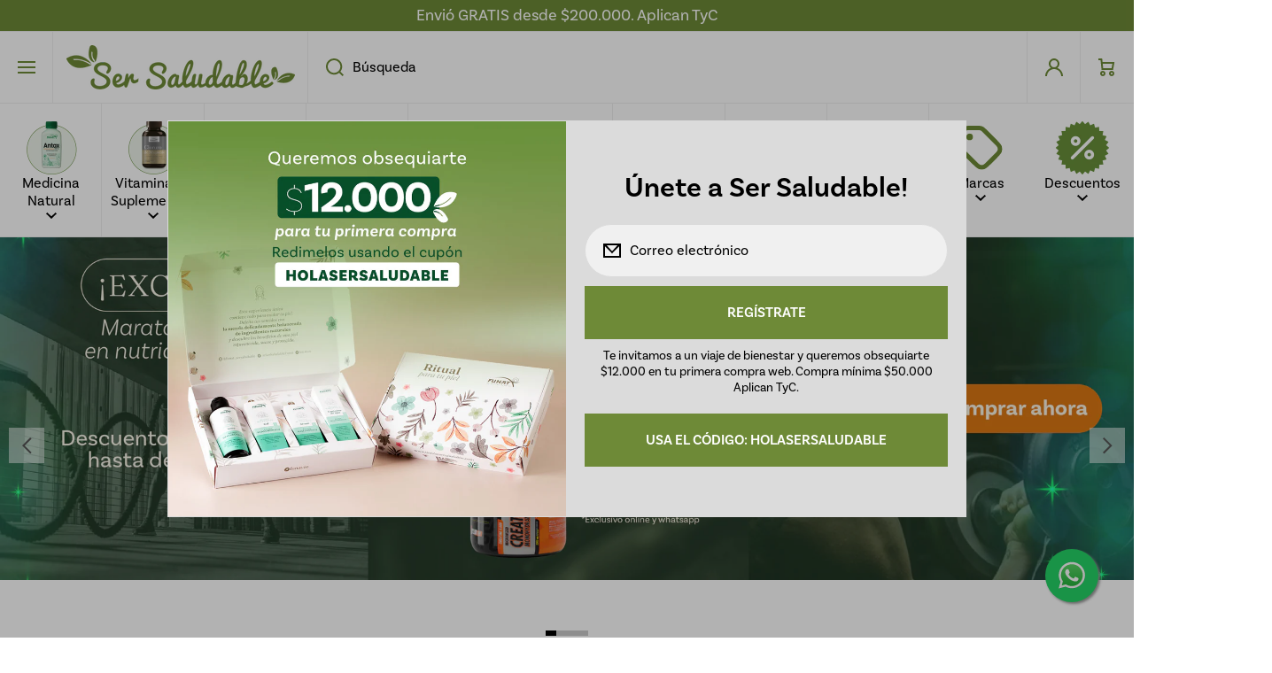

--- FILE ---
content_type: text/html; charset=utf-8
request_url: https://tiendasersaludable.com/
body_size: 42949
content:
<!doctype html>
<html class="no-js" lang="es" data-role="main">
  <head>
    <meta charset="utf-8">
    <meta http-equiv="X-UA-Compatible" content="IE=edge">
    <meta name="viewport" content="width=device-width,initial-scale=1">
    <meta name="theme-color" content="">
    <link rel="canonical" href="https://tiendasersaludable.com/">
    <link rel="preconnect" href="https://cdn.shopify.com" crossorigin><link rel="icon" type="image/png" href="//tiendasersaludable.com/cdn/shop/files/web_menu_categorias_nuestras-tiendas-removebg-preview_32x32.png?v=1717771693"><link rel="preconnect" href="https://fonts.shopifycdn.com" crossorigin><title>
      Tienda naturista Ser Saludable, tu mercado natural
</title>

    
      <meta name="description" content="Encuentra en la tienda naturista Ser Saludable todo lo necesario para que te sientas bien: Medicina natural, vitaminas, nutrición deportiva y más. ¡Ingresa!">
    

    

<meta property="og:site_name" content="Ser saludable">
<meta property="og:url" content="https://tiendasersaludable.com/">
<meta property="og:title" content="Tienda naturista Ser Saludable, tu mercado natural">
<meta property="og:type" content="website">
<meta property="og:description" content="Encuentra en la tienda naturista Ser Saludable todo lo necesario para que te sientas bien: Medicina natural, vitaminas, nutrición deportiva y más. ¡Ingresa!"><meta property="og:image" content="http://tiendasersaludable.com/cdn/shop/files/logo_2x_7fb7d9e7-9b88-45b0-b28b-f86cbbea5a31.png?v=1716323957">
  <meta property="og:image:secure_url" content="https://tiendasersaludable.com/cdn/shop/files/logo_2x_7fb7d9e7-9b88-45b0-b28b-f86cbbea5a31.png?v=1716323957">
  <meta property="og:image:width" content="412">
  <meta property="og:image:height" content="80"><meta name="twitter:card" content="summary_large_image">
<meta name="twitter:title" content="Tienda naturista Ser Saludable, tu mercado natural">
<meta name="twitter:description" content="Encuentra en la tienda naturista Ser Saludable todo lo necesario para que te sientas bien: Medicina natural, vitaminas, nutrición deportiva y más. ¡Ingresa!">
    
    <script src="//tiendasersaludable.com/cdn/shop/t/8/assets/constants.js?v=58251544750838685771724277011" defer="defer"></script>
    <script src="//tiendasersaludable.com/cdn/shop/t/8/assets/pubsub.js?v=158357773527763999511724277011" defer="defer"></script>
    <script src="//tiendasersaludable.com/cdn/shop/t/8/assets/global.js?v=169669420168015884721724277011" defer="defer"></script>
    
    <script>window.performance && window.performance.mark && window.performance.mark('shopify.content_for_header.start');</script><meta name="google-site-verification" content="7AyeeQwjibhhFZSYp6e4CgskDVRA9a39Yuy98VIcUkY">
<meta id="shopify-digital-wallet" name="shopify-digital-wallet" content="/64030867639/digital_wallets/dialog">
<script async="async" src="/checkouts/internal/preloads.js?locale=es-CO"></script>
<script id="shopify-features" type="application/json">{"accessToken":"c736e7446cc1cebf79204d559a5ac1d9","betas":["rich-media-storefront-analytics"],"domain":"tiendasersaludable.com","predictiveSearch":true,"shopId":64030867639,"locale":"es"}</script>
<script>var Shopify = Shopify || {};
Shopify.shop = "sersaludableshop.myshopify.com";
Shopify.locale = "es";
Shopify.currency = {"active":"COP","rate":"1.0"};
Shopify.country = "CO";
Shopify.theme = {"name":"Ser saludable","id":137756311735,"schema_name":"Area","schema_version":"1.4.0","theme_store_id":2073,"role":"main"};
Shopify.theme.handle = "null";
Shopify.theme.style = {"id":null,"handle":null};
Shopify.cdnHost = "tiendasersaludable.com/cdn";
Shopify.routes = Shopify.routes || {};
Shopify.routes.root = "/";</script>
<script type="module">!function(o){(o.Shopify=o.Shopify||{}).modules=!0}(window);</script>
<script>!function(o){function n(){var o=[];function n(){o.push(Array.prototype.slice.apply(arguments))}return n.q=o,n}var t=o.Shopify=o.Shopify||{};t.loadFeatures=n(),t.autoloadFeatures=n()}(window);</script>
<script id="shop-js-analytics" type="application/json">{"pageType":"index"}</script>
<script defer="defer" async type="module" src="//tiendasersaludable.com/cdn/shopifycloud/shop-js/modules/v2/client.init-shop-cart-sync_CvZOh8Af.es.esm.js"></script>
<script defer="defer" async type="module" src="//tiendasersaludable.com/cdn/shopifycloud/shop-js/modules/v2/chunk.common_3Rxs6Qxh.esm.js"></script>
<script type="module">
  await import("//tiendasersaludable.com/cdn/shopifycloud/shop-js/modules/v2/client.init-shop-cart-sync_CvZOh8Af.es.esm.js");
await import("//tiendasersaludable.com/cdn/shopifycloud/shop-js/modules/v2/chunk.common_3Rxs6Qxh.esm.js");

  window.Shopify.SignInWithShop?.initShopCartSync?.({"fedCMEnabled":true,"windoidEnabled":true});

</script>
<script>(function() {
  var isLoaded = false;
  function asyncLoad() {
    if (isLoaded) return;
    isLoaded = true;
    var urls = ["https:\/\/apps.clientify.net\/ecommercev2\/ecommerce_v2\/assets\/pixel_wc\/dynamic_tracking.js?trackerCode=CF-16953-16953-VMLUP\u0026store_id=1087\u0026shop=sersaludableshop.myshopify.com"];
    for (var i = 0; i < urls.length; i++) {
      var s = document.createElement('script');
      s.type = 'text/javascript';
      s.async = true;
      s.src = urls[i];
      var x = document.getElementsByTagName('script')[0];
      x.parentNode.insertBefore(s, x);
    }
  };
  if(window.attachEvent) {
    window.attachEvent('onload', asyncLoad);
  } else {
    window.addEventListener('load', asyncLoad, false);
  }
})();</script>
<script id="__st">var __st={"a":64030867639,"offset":-18000,"reqid":"74a3ca9a-7ab4-4767-b100-d9fc9790c782-1768785992","pageurl":"tiendasersaludable.com\/","u":"199d35c28e89","p":"home"};</script>
<script>window.ShopifyPaypalV4VisibilityTracking = true;</script>
<script id="captcha-bootstrap">!function(){'use strict';const t='contact',e='account',n='new_comment',o=[[t,t],['blogs',n],['comments',n],[t,'customer']],c=[[e,'customer_login'],[e,'guest_login'],[e,'recover_customer_password'],[e,'create_customer']],r=t=>t.map((([t,e])=>`form[action*='/${t}']:not([data-nocaptcha='true']) input[name='form_type'][value='${e}']`)).join(','),a=t=>()=>t?[...document.querySelectorAll(t)].map((t=>t.form)):[];function s(){const t=[...o],e=r(t);return a(e)}const i='password',u='form_key',d=['recaptcha-v3-token','g-recaptcha-response','h-captcha-response',i],f=()=>{try{return window.sessionStorage}catch{return}},m='__shopify_v',_=t=>t.elements[u];function p(t,e,n=!1){try{const o=window.sessionStorage,c=JSON.parse(o.getItem(e)),{data:r}=function(t){const{data:e,action:n}=t;return t[m]||n?{data:e,action:n}:{data:t,action:n}}(c);for(const[e,n]of Object.entries(r))t.elements[e]&&(t.elements[e].value=n);n&&o.removeItem(e)}catch(o){console.error('form repopulation failed',{error:o})}}const l='form_type',E='cptcha';function T(t){t.dataset[E]=!0}const w=window,h=w.document,L='Shopify',v='ce_forms',y='captcha';let A=!1;((t,e)=>{const n=(g='f06e6c50-85a8-45c8-87d0-21a2b65856fe',I='https://cdn.shopify.com/shopifycloud/storefront-forms-hcaptcha/ce_storefront_forms_captcha_hcaptcha.v1.5.2.iife.js',D={infoText:'Protegido por hCaptcha',privacyText:'Privacidad',termsText:'Términos'},(t,e,n)=>{const o=w[L][v],c=o.bindForm;if(c)return c(t,g,e,D).then(n);var r;o.q.push([[t,g,e,D],n]),r=I,A||(h.body.append(Object.assign(h.createElement('script'),{id:'captcha-provider',async:!0,src:r})),A=!0)});var g,I,D;w[L]=w[L]||{},w[L][v]=w[L][v]||{},w[L][v].q=[],w[L][y]=w[L][y]||{},w[L][y].protect=function(t,e){n(t,void 0,e),T(t)},Object.freeze(w[L][y]),function(t,e,n,w,h,L){const[v,y,A,g]=function(t,e,n){const i=e?o:[],u=t?c:[],d=[...i,...u],f=r(d),m=r(i),_=r(d.filter((([t,e])=>n.includes(e))));return[a(f),a(m),a(_),s()]}(w,h,L),I=t=>{const e=t.target;return e instanceof HTMLFormElement?e:e&&e.form},D=t=>v().includes(t);t.addEventListener('submit',(t=>{const e=I(t);if(!e)return;const n=D(e)&&!e.dataset.hcaptchaBound&&!e.dataset.recaptchaBound,o=_(e),c=g().includes(e)&&(!o||!o.value);(n||c)&&t.preventDefault(),c&&!n&&(function(t){try{if(!f())return;!function(t){const e=f();if(!e)return;const n=_(t);if(!n)return;const o=n.value;o&&e.removeItem(o)}(t);const e=Array.from(Array(32),(()=>Math.random().toString(36)[2])).join('');!function(t,e){_(t)||t.append(Object.assign(document.createElement('input'),{type:'hidden',name:u})),t.elements[u].value=e}(t,e),function(t,e){const n=f();if(!n)return;const o=[...t.querySelectorAll(`input[type='${i}']`)].map((({name:t})=>t)),c=[...d,...o],r={};for(const[a,s]of new FormData(t).entries())c.includes(a)||(r[a]=s);n.setItem(e,JSON.stringify({[m]:1,action:t.action,data:r}))}(t,e)}catch(e){console.error('failed to persist form',e)}}(e),e.submit())}));const S=(t,e)=>{t&&!t.dataset[E]&&(n(t,e.some((e=>e===t))),T(t))};for(const o of['focusin','change'])t.addEventListener(o,(t=>{const e=I(t);D(e)&&S(e,y())}));const B=e.get('form_key'),M=e.get(l),P=B&&M;t.addEventListener('DOMContentLoaded',(()=>{const t=y();if(P)for(const e of t)e.elements[l].value===M&&p(e,B);[...new Set([...A(),...v().filter((t=>'true'===t.dataset.shopifyCaptcha))])].forEach((e=>S(e,t)))}))}(h,new URLSearchParams(w.location.search),n,t,e,['guest_login'])})(!0,!0)}();</script>
<script integrity="sha256-4kQ18oKyAcykRKYeNunJcIwy7WH5gtpwJnB7kiuLZ1E=" data-source-attribution="shopify.loadfeatures" defer="defer" src="//tiendasersaludable.com/cdn/shopifycloud/storefront/assets/storefront/load_feature-a0a9edcb.js" crossorigin="anonymous"></script>
<script data-source-attribution="shopify.dynamic_checkout.dynamic.init">var Shopify=Shopify||{};Shopify.PaymentButton=Shopify.PaymentButton||{isStorefrontPortableWallets:!0,init:function(){window.Shopify.PaymentButton.init=function(){};var t=document.createElement("script");t.src="https://tiendasersaludable.com/cdn/shopifycloud/portable-wallets/latest/portable-wallets.es.js",t.type="module",document.head.appendChild(t)}};
</script>
<script data-source-attribution="shopify.dynamic_checkout.buyer_consent">
  function portableWalletsHideBuyerConsent(e){var t=document.getElementById("shopify-buyer-consent"),n=document.getElementById("shopify-subscription-policy-button");t&&n&&(t.classList.add("hidden"),t.setAttribute("aria-hidden","true"),n.removeEventListener("click",e))}function portableWalletsShowBuyerConsent(e){var t=document.getElementById("shopify-buyer-consent"),n=document.getElementById("shopify-subscription-policy-button");t&&n&&(t.classList.remove("hidden"),t.removeAttribute("aria-hidden"),n.addEventListener("click",e))}window.Shopify?.PaymentButton&&(window.Shopify.PaymentButton.hideBuyerConsent=portableWalletsHideBuyerConsent,window.Shopify.PaymentButton.showBuyerConsent=portableWalletsShowBuyerConsent);
</script>
<script data-source-attribution="shopify.dynamic_checkout.cart.bootstrap">document.addEventListener("DOMContentLoaded",(function(){function t(){return document.querySelector("shopify-accelerated-checkout-cart, shopify-accelerated-checkout")}if(t())Shopify.PaymentButton.init();else{new MutationObserver((function(e,n){t()&&(Shopify.PaymentButton.init(),n.disconnect())})).observe(document.body,{childList:!0,subtree:!0})}}));
</script>
<script id='scb4127' type='text/javascript' async='' src='https://tiendasersaludable.com/cdn/shopifycloud/privacy-banner/storefront-banner.js'></script><script id="sections-script" data-sections="footer" defer="defer" src="//tiendasersaludable.com/cdn/shop/t/8/compiled_assets/scripts.js?v=3395"></script>
<script>window.performance && window.performance.mark && window.performance.mark('shopify.content_for_header.end');</script>

    
    <style data-shopify>    
      @font-face {
  font-family: Nunito;
  font-weight: 400;
  font-style: normal;
  font-display: swap;
  src: url("//tiendasersaludable.com/cdn/fonts/nunito/nunito_n4.fc49103dc396b42cae9460289072d384b6c6eb63.woff2") format("woff2"),
       url("//tiendasersaludable.com/cdn/fonts/nunito/nunito_n4.5d26d13beeac3116db2479e64986cdeea4c8fbdd.woff") format("woff");
}

@font-face {
  font-family: Nunito;
  font-weight: 600;
  font-style: normal;
  font-display: swap;
  src: url("//tiendasersaludable.com/cdn/fonts/nunito/nunito_n6.1a6c50dce2e2b3b0d31e02dbd9146b5064bea503.woff2") format("woff2"),
       url("//tiendasersaludable.com/cdn/fonts/nunito/nunito_n6.6b124f3eac46044b98c99f2feb057208e260962f.woff") format("woff");
}

@font-face {
  font-family: Nunito;
  font-weight: 400;
  font-style: italic;
  font-display: swap;
  src: url("//tiendasersaludable.com/cdn/fonts/nunito/nunito_i4.fd53bf99043ab6c570187ed42d1b49192135de96.woff2") format("woff2"),
       url("//tiendasersaludable.com/cdn/fonts/nunito/nunito_i4.cb3876a003a73aaae5363bb3e3e99d45ec598cc6.woff") format("woff");
}

      @font-face {
  font-family: Nunito;
  font-weight: 600;
  font-style: italic;
  font-display: swap;
  src: url("//tiendasersaludable.com/cdn/fonts/nunito/nunito_i6.79bb6a51553d3b72598bab76aca3c938e7c6ac54.woff2") format("woff2"),
       url("//tiendasersaludable.com/cdn/fonts/nunito/nunito_i6.9ad010b13940d2fa0d660e3029dd144c52772c10.woff") format("woff");
}

      @font-face {
  font-family: Arimo;
  font-weight: 400;
  font-style: normal;
  font-display: swap;
  src: url("//tiendasersaludable.com/cdn/fonts/arimo/arimo_n4.a7efb558ca22d2002248bbe6f302a98edee38e35.woff2") format("woff2"),
       url("//tiendasersaludable.com/cdn/fonts/arimo/arimo_n4.0da809f7d1d5ede2a73be7094ac00741efdb6387.woff") format("woff");
}

      
      @font-face {
          font-family: 'Basic Sans';
          src: url('https://cdn.shopify.com/s/files/1/0640/3086/7639/files/Basic-Sans-ExtraLight.ttf?v=1716915420') format('truetype');
          font-weight: 200;
          font-style: normal;
      }

      @font-face {
          font-family: 'Basic Sans';
          src: url('https://cdn.shopify.com/s/files/1/0640/3086/7639/files/Basic-Sans-Light.ttf?v=1716915420') format('truetype');
          font-weight: 300;
          font-style: normal;
      }

      @font-face {
          font-family: 'Basic Sans';
          src: url('https://cdn.shopify.com/s/files/1/0640/3086/7639/files/Basic-Sans-Regular.ttf?v=1716915420') format('truetype');
          font-weight: 400;
          font-style: normal;
      }

      @font-face {
          font-family: 'Basic Sans';
          src: url('https://cdn.shopify.com/s/files/1/0640/3086/7639/files/Basic-Sans-SemiBold.ttf?v=1716915420') format('truetype');
          font-weight: 600;
          font-style: normal;
      }

      @font-face {
          font-family: 'Basic Sans';
          src: url('https://cdn.shopify.com/s/files/1/0640/3086/7639/files/Basic-Sans-Thin.ttf?v=1716915420') format('truetype');
          font-weight: 100;
          font-style: normal;
      }

      :root {
    	--duration-short: .2s;
        --duration-medium: .3s;
    	--duration-large: .5s;
        --duration-for-border: .5s;
    	--animation-bezier: ease;
    	--zoom-animation-bezier: cubic-bezier(.15,.75,.5,1);
    
        --animation-type: cubic-bezier(0, 0, 0.3, 1);
        --animation-time: .5s;

        --product-thumbnail_move-up: 0.35s;
        --product-thumbnail_move-up_type: linear;
        --product-thumbnail-button_opacity_hover: 0.15s;
        --product-thumbnail-button_opacity_over: 0.3s;
        --product-thumbnail-button_opacity_type: linear;
        --product-thumbnail-button_move: 0.35s;
        --product-thumbnail-button_move_type: linear;

        --font-heading-family: "Basic Sans",Arimo, sans-serif;
        --font-heading-style: normal;
        --font-heading-weight: 400;
    
        --font-body-family: "Basic Sans", Nunito, sans-serif;
        --font-body-style: normal;
        --font-body-weight: 400;
    	--font-body-bold-weight: 600;
    	--font-button-weight: 600;
    
    	--font-heading-scale: 1.0;
        --font-body-scale: 1.0;
    
        --font-body-size: calc(16px * var(--font-body-scale));
        --font-body-line-height: 130%;
        --font-body2-size: calc(14px * var(--font-body-scale));
        --font-body2-line-height: 130%;

        --color-body-background: #ffffff;
        --color-heading-background: rgba(0,0,0,0);
        --color-secondary-background: #ffffff;
        --color-section-background: #ffffff;
        
        --color-base:#000000;
    	--color-base-rgb: 0, 0, 0;
        --color-heading:#000000;
        --color-heading-hover:#000000;
        --color-text-link:#000000;

        --color-heading-button:#555555;
        --color-heading-text-button-hover:#000000;
        --color-link-text-button:#555555;
        --color-link-text-button-hover:#000000;
        
        --color-icons:#000000;
        --color-icons-hover:#000000;

        --color-breadcrumb-background:#ffffff;
        --color-breadcrumb-font:#000000;
        --color-breadcrumb-font-hover:#000000;
        
        --color-price: #000000;
        --color-old-price: #6e8a37;
      
        --color-input-background: #ffffff;
        --color-input-border: #f0f0f0;
        --color-input-text: #000000;
        --color-input-icon: #000000;
        --color-input-background-active: #ffffff;
        --color-input-border-active: #555555;
        --color-input-text-active: #000000;
        --color-input-icon-active: #000000;

        --color-modal-background: #000000;
        --color-modal-background-rgba: rgba(0, 0, 0, 0.3);
        
    	--mobile-focus-color: rgba(0, 0, 0, 0.04);--shadow:none;
        --shadow-hover:none;--shadow-always:var(--shadow);
        
        --color-button:#ffffff;
        --color-button-rgb:255, 255, 255;
        --color-button-text:#555555;
        --color-button-hover:#ffffff;
        --color-button-text-hover:#000000;

        --color-button-cart:#6e8a37;
        --color-button-text-cart:#ffffff;
        --color-button-hover-cart:#dbdbdb;
        --color-button-text-hover-cart:#000000;

        --color-background-variants:#ededed;
        --color-border-variants:#ededed;
        --color-text-variants:#000000;
        --color-background-variants-hover:#f0f0f0;
        --color-border-variants-hover:#f0f0f0;
        --color-border-variants-hover-rgb:240, 240, 240;
        --color-text-variants-hover:#000000;

        --radius: 0px;
        --radius-always: 0px;
        --radius-image-icon: 0px;
        --radius-product-page-variants: 0px;
    	--radius-input: 0px;
    	--radius-button: 0px;
    	--radius-badge:0;
    	--radius-checkbox:var(--radius-input);

        --border-width-always: 1px;
        --border-width: 1px;
        --border-width--input: 1px;
        --border-style: solid;
        --color-border: #f0f0f0;
        --color-border-hover: #dbdbdb;
        --color-border-heading: #f0f0f0;--color-blockquote:rgba(240, 240, 240, 0.1);

        --color-badge-1:#ffffff;
    	--color-badge-1-text:#6e8a37;

        --color-badge-2:#008060;
    	--color-badge-2-text:#ffffff;
    
        --color-badge-3:#000000;
    	--color-badge-3-text:#FFFFFF;

        --color-badge-search-page:#000000;--color-badge-search-page-text:#ffffff;--scale-image-product-photo-thumbnails: 1.2;--scale-image: 1.2;
        --rotate-image: 0;
        --rotate-image-slideshow: 0;--auto-text-color--with-base-color: #ffffff;--animation-underline-thin: 1px;
        
        --color-free-delivery-bar-main: rgba(0, 128, 96, 0.3);
        --color-free-delivery-bar: #008060;
        --color-free-delivery-bar-text: #000000;
      
    	--color-error: #e53935;
    
        --form_field-height: 60px;

        --fill: black;
        
        --page-width: 1001px;
        --page-width: 1000px;
        --page-padding: 0px;
        --page-padding-tablet: 0px;
        --page-padding-phone: 0px;

        --sections-top-spacing: 0px;
    	--sections-top-spacing-mobile: 0px;
        --sections-top-spacing--small: 0px;
		--sections-top-spacing--small-tablet: 0px;
    	--sections-top-spacing--small-mobile: 0px;--color-header-tile-bg-main:#ffffff;
        --color-header-border-main:#f0f0f0;--shadow-header-search:none;
        --shadow-header-search-hover:none;}
      @media (max-width:576px){
        :root {
          --font-heading-scale: 1.0;
          --font-body-scale: 0.9;
          --font-body-size: calc(16px * var(--font-body-scale));
          --font-body2-size: calc(14px * var(--font-body-scale));
        }
      }.tiles-header__color-tiles-1:not(.header__search) {
        --color-base:#000000;
        --color-base-hover:#393939;
        --color-icons:#6e8a37;
        --color-icons-hover:rgba(0,0,0,0);
        --color-secondary-background:#ffffff;
        --color-secondary-background-hover:#ffffff;
        --color-border:#f0f0f0;
        --color-border-hover:#6e8a37;--shadow:none;
        --shadow-hover:none;--shadow-always:var(--shadow);
        --submenu_background:#ffffff;
        --submenu_text:#000000;
        --submenu_text_hover:#000000;
        --submenu_border:#f0f0f0;
        --submenu_border_image:rgba(0,0,0,0);
        --announcement_submenu_background:#6e8a37;
        --announcement_submenu_text:#ffffff;
        --announcement_submenu_button:#ffffff;
        --announcement_submenu_button_hover:#ffffff;
        --color-announcement-bar-text:var(--color-base);
        --color-announcement-bar-hover:#ffffff;
        --color-announcement-bar-button:#000000;
        --color-announcement-bar-button-hover:#000000;
      }
      .tiles-header__color-tiles-1.header__search{
        --color-input-background:#ffffff;
        --color-header-border-main:#f0f0f0;
        --color-input-border:#f0f0f0;
        --color-input-text:#000000;
        --color-input-icon:#6e8a37;
        --color-input-background-active:#ffffff;
        --color-input-border-active:#6e8a37;
        --color-input-text-active:#393939;
        --color-input-icon-active:rgba(0,0,0,0);--shadow-header-search:none;
        --shadow-header-search-hover:none;--color-secondary-background:#ffffff;
        --color-border-hover:#6e8a37;
      }
      .tiles-header__color-tiles-1 .predictive-search{
        --color-base:#000000;
        --color-link-text-button:#000000;
        --color-link-text-button-hover:#000000;
        --color-text-link:#000000;
        --color-heading-hover:#000000;
        --color-price:#000000;
        --color-old-price:#f51000;
      }
      .tiles-header__color-tiles-1.menu-drawer{
        --color-heading-background:#ffffff;
        --color-secondary-background:#ffffff;
        --color-border-hover:#f0f0f0;
        --color-link-text-button:#000000;
        --color-link-text-button-hover:#000000;
        --color-drawer__announce-bar-bg:#6e8a37;
        --color-base:#ffffff;
        --color-heading:#000000;
        --color-heading-button:#000000;
        --color-heading-text-button-hover:#000000;
        --color-border:rgba(0,0,0,0);
      }
      .tiles-header__color-tiles-1.menu-drawer .drawer__announce-bar{
        --color-link-text-button:#ffffff;
        --color-link-text-button-hover:#ffffff;
      }
      

      *,
      *::before,
      *::after {
        -moz-box-sizing: border-box;
        -webkit-box-sizing: border-box;
        box-sizing: border-box;
      }
      html {
        box-sizing: border-box;
        height: 100%;
     	-webkit-tap-highlight-color: transparent;
    	scroll-behavior: smooth;
      }
      body {
        display: grid;
        grid-template-rows: auto auto 1fr auto;
        grid-template-columns: 100%;
        min-height: 100%;
        margin: 0;
        font-size: var(--font-body-size);
        line-height: var(--font-body-line-height);
        color: var(--color-base);
    	background: var(--color-body-background);
        font-family: var(--font-body-family);
        font-style: var(--font-body-style);
        font-weight: var(--font-body-weight);
        -webkit-text-size-adjust: none;
    	text-size-adjust: none;
    	overflow-x: hidden;
      }
      .visually-hidden {
        position: absolute!important;
        overflow: hidden;
        margin: -1px;
        border: 0;
        clip: rect(0 0 0 0);
        word-wrap: normal!important;
      }
      .visually-hidden:not(:focus),
      .visually-hidden:not(:focus-visible){
        width: 1px;
        height: 1px;
        padding: 0;
      }
      .popup-modal{
        display: none;
      }.product__information b,
      .variants-label,
      table thead th,
      h1,h2,h3,h4,h5,h6,.h1,.h2,.h3,.h4,.h5,.h6,
      .cart-item__heading{
        letter-spacing:0.0rem;
      }.btn, .btn-quickview{
        text-transform: uppercase;
      }body .top-spacing-none{
        --sections-top-spacing-current: calc(var(--border-width) * -1);
        --sections-top-spacing-current-mobile: calc(var(--border-width) * -1);
      }body [class*="top-spacing-"]{
        --sections-top-spacing-current: calc(var(--border-width) * -1);
      }body [class*="top-spacing-"]{
        --sections-top-spacing-current-mobile: calc(var(--border-width) * -1);
      }body .top-spacing-small{
        --sections-top-spacing--small:calc(var(--border-width) * -1);
		--sections-top-spacing--small-tablet:calc(var(--border-width) * -1);
    	--sections-top-spacing--small-mobile:calc(var(--border-width) * -1);
      }.cart-drawer-container {
        display:none;
      }
    </style>

    <style>
  .page-width,
  .page-wide{
    --grid-padding: 40px;
    width: 100%;
    max-width: calc(var(--page-width) + var(--grid-padding) * 2);
    margin-left: auto;
    margin-right: auto;
    padding-left: var(--grid-padding);
    padding-right: var(--grid-padding);
  }
  .page-fullwidth{
    --grid-padding: 0;
    width: 100%;
  }
  .page-wide{
    width: 100%;
    max-width: unset;
    margin-left: unset;
    margin-right: unset;
  }
  [class*="page-grid-"]{
    display: grid;
    grid-template-columns: var(--page-grid-value);
    gap: var(--page-padding);
  }
  @media (min-width:993px){
    .no-spacing-grid .page-width-half{
      --object-offset:calc(var(--border-width) / 2);
    }
    .page-width-half.page-width{
      max-width: calc(var(--page-width) / 2 - var(--page-padding) / 2 + var(--object-offset, 0px));
      padding:0;
    }
    .page-width-half.page-wide{
      width: calc(50% - var(--grid-padding) - var(--page-padding) / 2 + var(--object-offset, 0px));
      margin-left: auto;
      margin-right: auto;
      padding-left: 0;
      padding-right: 0;
    }
    .page-width-half.page-fullwidth{
      width: 50%;
      margin-left: auto;
      margin-right: auto;
      --border-lw-sp:var(--border-width);
      --border-rw-sp:var(--border-width);
      --fullwidth-tlr-sp:var(--radius-always);
      --fullwidth-trr-sp:var(--radius-always);
      --fullwidth-blr-sp:var(--radius-always);
      --fullwidth-brr-sp:var(--radius-always);
    }
    .no-spacing-grid .page-width-half.page-fullwidth{
      --fullwidth-tlr-sp:0;
      --fullwidth-trr-sp:0;
      --fullwidth-blr-sp:0;
      --fullwidth-brr-sp:0;
    }
  }
  @media (max-width:992px){
    .page-width,
    .page-wide{
      --grid-padding: 30px;
    }
    body{
      --page-padding: var(--page-padding-tablet);
    }    
  }
  @media (max-width: 576px){
    .page-width,
    .page-wide{
      --grid-padding: 10px;
    }
    body{
      --page-padding: var(--page-padding-phone);
    }    
  }    
  .page-grid-10{
    --page-grid-value: repeat(10, 1fr);
  }
  .page-grid-9{
    --page-grid-value: repeat(9, 1fr);
  }
  .page-grid-8{
    --page-grid-value: repeat(8, 1fr);
  }
  .page-grid-7{
    --page-grid-value: repeat(7, 1fr);
  }
  .page-grid-6{
    --page-grid-value: repeat(6, 1fr);
  }
  .page-grid-5{
    --page-grid-value: repeat(5, 1fr);
  }
  .page-grid-4{
    --page-grid-value: repeat(4, 1fr);
  }
  .page-grid-3{
    --page-grid-value: repeat(3, 1fr);
  }
  .page-grid-2{
    --page-grid-value: repeat(2, 1fr);
  }
  .page-grid-1{
    --page-grid-value: repeat(1, 100%);
  }
  @media (max-width:1200px){
    .page-grid-md-4{
      --page-grid-value: repeat(4, 1fr);
    }
    .page-grid-md-3{
      --page-grid-value: repeat(3, 1fr);
    }
    .page-grid-md-2{
      --page-grid-value: repeat(2, 1fr);
    }
    .page-grid-md-1{
      --page-grid-value: repeat(1, 100%);
    }
  }
  @media (max-width:992px){
    .page-grid-st-4{
      --page-grid-value: repeat(4, 1fr);
    }
    .page-grid-st-3{
      --page-grid-value: repeat(3, 1fr);
    }
    .page-grid-st-2{
      --page-grid-value: repeat(2, 1fr);
    }
    .page-grid-st-1{
      --page-grid-value: repeat(1, 100%);
    }
  }
  @media (max-width:576px){
    .page-grid-sp-2{
      --page-grid-value: repeat(2, 1fr);
    }
    .page-grid-sp-1{
      --page-grid-value: repeat(1, 100%);
    }
  }

  .content-item{
    position:relative;
    
    border-top-left-radius: var(--fullwidth-tlr-sp, var(--fullwidth-tlr-st, var(--fullwidth-tlr-md, var(--fullwidth-tlr-lg, var(--nogap-tlr, var(--radius))))));
    border-top-right-radius: var(--fullwidth-trr-sp, var(--fullwidth-trr-st, var(--fullwidth-trr-md, var(--fullwidth-trr-lg, var(--nogap-trr, var(--radius))))));
    border-bottom-left-radius: var(--fullwidth-blr-sp, var(--fullwidth-blr-st, var(--fullwidth-blr-md, var(--fullwidth-blr-lg, var(--nogap-blr, var(--radius))))));
    border-bottom-right-radius: var(--fullwidth-brr-sp, var(--fullwidth-brr-st, var(--fullwidth-brr-md, var(--fullwidth-brr-lg, var(--nogap-brr, var(--radius))))));
    
    padding-top:var(--border-width);
    padding-bottom:var(--border-width);
    padding-left:var(--border-lw-sp, var(--border-lw-st, var(--border-lw-md, var(--border-lw-lg, var(--border-width)))));
    padding-right:var(--border-rw-sp, var(--border-rw-st, var(--border-rw-md, var(--border-rw-lg, var(--border-width)))));
    transition: box-shadow var(--duration-for-border) var(--animation-bezier);
  }
  .content-item__border-active{
    --color-border: var(--color-border-hover);
  }
  .content-item--heading{
    --color-secondary-background:var(--color-heading-background);
    --color-border:var(--color-border-heading);
  }
  .content-item-container{
    position:relative;
    height:100%;
    z-index:3;
  }
  .content-item-main-radius{
    border-top-left-radius: var(--fullwidth-tlr-sp, var(--fullwidth-tlr-st, var(--fullwidth-tlr-md, var(--fullwidth-tlr-lg, var(--nogap-tlr, var(--radius))))));
    border-top-right-radius: var(--fullwidth-trr-sp, var(--fullwidth-trr-st, var(--fullwidth-trr-md, var(--fullwidth-trr-lg, var(--nogap-trr, var(--radius))))));
    border-bottom-left-radius: var(--fullwidth-blr-sp, var(--fullwidth-blr-st, var(--fullwidth-blr-md, var(--fullwidth-blr-lg, var(--nogap-blr, var(--radius))))));
    border-bottom-right-radius: var(--fullwidth-brr-sp, var(--fullwidth-brr-st, var(--fullwidth-brr-md, var(--fullwidth-brr-lg, var(--nogap-brr, var(--radius))))));
  }
  .content-item-container__mask{
    overflow:hidden;
    -webkit-backface-visibility: hidden;
    -moz-backface-visibility: hidden;
    -webkit-transform: translate3d(0, 0, 0);
    -moz-transform: translate3d(0, 0, 0);
    
    border-top-left-radius: max(0px, calc(var(--fullwidth-tlr-sp, var(--fullwidth-tlr-st, var(--fullwidth-tlr-md, var(--fullwidth-tlr-lg, var(--nogap-tlr, var(--radius)))))) - var(--border-width)));
    border-top-right-radius: max(0px, calc(var(--fullwidth-trr-sp, var(--fullwidth-trr-st, var(--fullwidth-trr-md, var(--fullwidth-trr-lg, var(--nogap-trr, var(--radius)))))) - var(--border-width)));
    border-bottom-left-radius: max(0px, calc(var(--fullwidth-blr-sp, var(--fullwidth-blr-st, var(--fullwidth-blr-md, var(--fullwidth-blr-lg, var(--nogap-blr, var(--radius)))))) - var(--border-width)));
    border-bottom-right-radius: max(0px, calc(var(--fullwidth-brr-sp, var(--fullwidth-brr-st, var(--fullwidth-brr-md, var(--fullwidth-brr-lg, var(--nogap-brr, var(--radius)))))) - var(--border-width)));
    
  }
  .content-item:before{
    content:"";
    position: absolute;
    top:0;
    left:0;
    width:100%;
    height:100%;
    background: var(--color-secondary-background);
    border: var(--border-width) var(--border-style) var(--color-border);
    border-left-width:var(--border-lw-sp, var(--border-lw-st, var(--border-lw-md, var(--border-lw-lg, var(--border-width)))));
    border-right-width:var(--border-rw-sp, var(--border-rw-st, var(--border-rw-md, var(--border-rw-lg, var(--border-width)))));
    border-top-left-radius: var(--fullwidth-tlr-sp, var(--fullwidth-tlr-st, var(--fullwidth-tlr-md, var(--fullwidth-tlr-lg, var(--nogap-tlr, var(--radius))))));
    border-top-right-radius: var(--fullwidth-trr-sp, var(--fullwidth-trr-st, var(--fullwidth-trr-md, var(--fullwidth-trr-lg, var(--nogap-trr, var(--radius))))));
    border-bottom-left-radius: var(--fullwidth-blr-sp, var(--fullwidth-blr-st, var(--fullwidth-blr-md, var(--fullwidth-blr-lg, var(--nogap-blr, var(--radius))))));
    border-bottom-right-radius: var(--fullwidth-brr-sp, var(--fullwidth-brr-st, var(--fullwidth-brr-md, var(--fullwidth-brr-lg, var(--nogap-brr, var(--radius))))));
    pointer-events:none;
    z-index:1;
    transition: border-color var(--duration-medium) var(--animation-bezier),background var(--duration-medium) var(--animation-bezier);;
  }
  @media (min-width: 993px){
    .content__border-h:after{
      content:"";
      position: absolute;
      top:0;
      left:0;
      width:100%;
      height:100%;
      background: var(--color-secondary-background);
      border: var(--border-width) var(--border-style) var(--color-border-hover);
      border-top-left-radius: var(--fullwidth-tlr-sp, var(--fullwidth-tlr-st, var(--fullwidth-tlr-md, var(--fullwidth-tlr-lg, var(--nogap-tlr, var(--radius))))));
      border-top-right-radius: var(--fullwidth-trr-sp, var(--fullwidth-trr-st, var(--fullwidth-trr-md, var(--fullwidth-trr-lg, var(--nogap-trr, var(--radius))))));
      border-bottom-left-radius: var(--fullwidth-blr-sp, var(--fullwidth-blr-st, var(--fullwidth-blr-md, var(--fullwidth-blr-lg, var(--nogap-blr, var(--radius))))));
      border-bottom-right-radius: var(--fullwidth-brr-sp, var(--fullwidth-brr-st, var(--fullwidth-brr-md, var(--fullwidth-brr-lg, var(--nogap-brr, var(--radius))))));
      border-left-width:var(--border-lw-sp, var(--border-lw-st, var(--border-lw-md, var(--border-lw-lg, var(--border-width)))));
      border-right-width:var(--border-rw-sp, var(--border-rw-st, var(--border-rw-md, var(--border-rw-lg, var(--border-width)))));
      opacity:0;
      pointer-events:none;
      z-index:2;
      transition: opacity var(--duration-medium) var(--animation-bezier),
                  border-color var(--duration-medium) var(--animation-bezier);
    }
    .content__border-h:hover:before{
      border-color:#00000000;
    }
    .content__border-h:hover:after{
      opacity:1;
    }
  }
  .classic-theme-design .classic-content-item__internal-radius,
  .content-item__internal-radius{
    border-top-left-radius: max(0px, calc(var(--fullwidth-tlr-sp, var(--fullwidth-tlr-st, var(--fullwidth-tlr-md, var(--fullwidth-tlr-lg, var(--nogap-tlr, var(--radius)))))) - var(--border-width)));
    border-top-right-radius: max(0px, calc(var(--fullwidth-trr-sp, var(--fullwidth-trr-st, var(--fullwidth-trr-md, var(--fullwidth-trr-lg, var(--nogap-trr, var(--radius)))))) - var(--border-width)));
    border-bottom-left-radius: max(0px, calc(var(--fullwidth-blr-sp, var(--fullwidth-blr-st, var(--fullwidth-blr-md, var(--fullwidth-blr-lg, var(--nogap-blr, var(--radius)))))) - var(--border-width)));
    border-bottom-right-radius: max(0px, calc(var(--fullwidth-brr-sp, var(--fullwidth-brr-st, var(--fullwidth-brr-md, var(--fullwidth-brr-lg, var(--nogap-brr, var(--radius)))))) - var(--border-width)));
  }
  .classic-theme-design .classic-default-icon-image-radius,
  .default-icon-image-radius{
    border-radius:var(--radius-image-icon);
  }.content_border__image{
    border: var(--border-width) var(--border-style) var(--color-border);
    transition: border-color var(--duration-medium) var(--animation-bezier);
  }
  @media (min-width:993px){
    .hover-area:hover .content_border__image--hover,
    .content_border__image--hover:hover{
      border-color: var(--color-border-hover);
    }
  }.content-heading{
    position:relative;
    z-index:2;
  }
  .content-heading~.content-data,
  [data-section-name="main-collection-product-grid"] .content-data~.content-data{
    margin-top: var(--page-padding);
  }
  .no-spacing-grid [data-section-name="main-collection-product-grid"] .content-data~.content-data{
    margin-top: var(--border-width);
  }.object_content_padding,
  .content__background-padding{
    --content-internal-padding: 20px;
    padding:var(--content-internal-padding);
  }  
</style>

<style>
  .section-main-background{
    --parent-radius: var(--radius);
    position:relative;
    padding:var(--border-width);
    background: var(--color-secondary-background);
    border-radius:var(--radius);
  }
  .section-main-background:before,
  .section-main-background:after{
    content:"";
    position: absolute;
    top:0;
    left:0;
    width:100%;
    height:100%;
    border-radius:var(--radius);
    pointer-events:none;
  }
  .section-main-background:before{
    border: var(--border-width) solid var(--color-secondary-background);
    z-index:0;
  }
  .section-main-background:after{
    border: var(--border-width) var(--border-style) var(--color-border);
    z-index:0;
  }
  .section-main-background .content-item{
    --radius: 0;
  }
  .section-main-background[class*="content__shadow"]{
    box-shadow:var(--shadow-always);
  }
  .section-main-background [class*="content__shadow"],
  .section-main-background [class*="content__shadow"]:focus,
  .section-main-background [class*="content__shadow"]:hover{
    --shadow:none;
    --shadow-hover:none;
  }
  .no-spacing-grid .content-item:before,
  .no-spacing-grid .content-item:after{
    --left-gap:var(--border-lw-sp, var(--border-lw-st, var(--border-lw-md, var(--border-lw-lg, var(--border-width)))));
    --right-gap:var(--border-rw-sp, var(--border-rw-st, var(--border-rw-md, var(--border-rw-lg, var(--border-width)))));
    top:calc(var(--border-width) * -1);
    left:calc(var(--left-gap) * -1);
    width:calc(100% + var(--left-gap) + var(--right-gap));
    height:calc(100% + var(--border-width) * 2);
  }
  .no-spacing-grid .content-item{
    padding-top:0;
    padding-bottom:0;
    padding-left:0;
    padding-right:0;
  }
  
  @media (max-width:992px){
    .page-width .section-main-background,
    .page-wide .section-main-background{
      overflow:hidden;
      -webkit-backface-visibility: hidden;
      -moz-backface-visibility: hidden;
      -webkit-transform: translate3d(0, 0, 0);
      -moz-transform: translate3d(0, 0, 0);
    }
    .section-main-background:before{
      z-index:4;
    }
    .section-main-background:after{
      z-index:5;
    }
  }
  [class*="page-grid-"]{
    --no-grid-border-space: var(--border-width);
    gap: var(--border-width);
  }
  .content-heading~.content-data{
    margin-top: var(--border-width);
  }.section-main-background>*:first-child .page-grid-1 .content-item:first-child{
    --nogap-tlr: var(--parent-radius);
    --nogap-trr: var(--parent-radius);
  }
  .section-main-background>*:last-child .page-grid-1 .content-item:last-child{
    --nogap-blr: var(--parent-radius);
    --nogap-brr: var(--parent-radius);
  }
  .section-main-background>*:first-child [class*="page-grid-"] .content-item:first-child{
    --nogap-tlr: var(--parent-radius);
  }
  .section-main-background>*:first-child .page-grid-2 .content-item:nth-child(2),
  .section-main-background>*:first-child .page-grid-3 .content-item:nth-child(3),
  .section-main-background>*:first-child .page-grid-4 .content-item:nth-child(4),
  .section-main-background>*:first-child .page-grid-5 .content-item:nth-child(5),
  .section-main-background>*:first-child .page-grid-6 .content-item:nth-child(6),
  .section-main-background>*:first-child .page-grid-7 .content-item:nth-child(7),
  .section-main-background>*:first-child .page-grid-8 .content-item:nth-child(8),
  .section-main-background>*:first-child .page-grid-9 .content-item:nth-child(9),
  .section-main-background>*:first-child .page-grid-10 .content-item:nth-child(10){
    --nogap-trr: var(--parent-radius);
  }
  .section-main-background>*:last-child .page-grid-2 .content-item:nth-child(2n-1):nth-last-child(-n+2),
  .section-main-background>*:last-child .page-grid-3 .content-item:nth-child(3n-2):nth-last-child(-n+3),
  .section-main-background>*:last-child .page-grid-4 .content-item:nth-child(4n-3):nth-last-child(-n+4),
  .section-main-background>*:last-child .page-grid-5 .content-item:nth-child(5n-4):nth-last-child(-n+5),
  .section-main-background>*:last-child .page-grid-6 .content-item:nth-child(6n-5):nth-last-child(-n+6),
  .section-main-background>*:last-child .page-grid-7 .content-item:nth-child(7n-6):nth-last-child(-n+7),
  .section-main-background>*:last-child .page-grid-8 .content-item:nth-child(8n-7):nth-last-child(-n+8),
  .section-main-background>*:last-child .page-grid-9 .content-item:nth-child(9n-8):nth-last-child(-n+9),
  .section-main-background>*:last-child .page-grid-10 .content-item:nth-child(10n-9):nth-last-child(-n+10){
    --nogap-blr: var(--parent-radius);
  }
  .section-main-background>*:last-child .page-grid-2 .content-item:nth-child(2n):last-child,
  .section-main-background>*:last-child .page-grid-3 .content-item:nth-child(3n):last-child,
  .section-main-background>*:last-child .page-grid-4 .content-item:nth-child(4n):last-child,
  .section-main-background>*:last-child .page-grid-5 .content-item:nth-child(5n):last-child,
  .section-main-background>*:last-child .page-grid-6 .content-item:nth-child(6n):last-child,
  .section-main-background>*:last-child .page-grid-7 .content-item:nth-child(7n):last-child,
  .section-main-background>*:last-child .page-grid-8 .content-item:nth-child(8n):last-child,
  .section-main-background>*:last-child .page-grid-9 .content-item:nth-child(9n):last-child,
  .section-main-background>*:last-child .page-grid-10 .content-item:nth-child(10n):last-child{
    --nogap-brr: var(--parent-radius);
  }
  @media (max-width:1200px){
    .section-main-background>*:not(.some-clear-class) [class*="page-grid-"][class*="page-grid-md-"] .content-item:nth-child(n){
      --nogap-tlr:0;
      --nogap-trr:0;
      --nogap-blr:0;
      --nogap-brr:0;
    }
    .section-main-background>*:first-child .page-grid-md-1 .content-item:first-child{
      --nogap-tlr: var(--parent-radius);
      --nogap-trr: var(--parent-radius);
    }
    .section-main-background>*:last-child .page-grid-md-1 .content-item:last-child{
      --nogap-blr: var(--parent-radius);
      --nogap-brr: var(--parent-radius);
    }
    .section-main-background>*:first-child [class*="page-grid-md-"] .content-item:first-child{
      --nogap-tlr: var(--parent-radius);
    }    
    .section-main-background>*:first-child .page-grid-md-2 .content-item:nth-child(2),
    .section-main-background>*:first-child .page-grid-md-3 .content-item:nth-child(3),
    .section-main-background>*:first-child .page-grid-md-4 .content-item:nth-child(4){
      --nogap-trr: var(--parent-radius);
    }
    .section-main-background>*:last-child .page-grid-md-2 .content-item:nth-child(2n-1):nth-last-child(-n+2), 
    .section-main-background>*:last-child .page-grid-md-3 .content-item:nth-child(3n-2):nth-last-child(-n+3),
    .section-main-background>*:last-child .page-grid-md-4 .content-item:nth-child(4n-3):nth-last-child(-n+4){
      --nogap-blr: var(--parent-radius);
    }
    .section-main-background>*:last-child .page-grid-md-2 .content-item:nth-child(2n):last-child,
    .section-main-background>*:last-child .page-grid-md-3 .content-item:nth-child(3n):last-child,
    .section-main-background>*:last-child .page-grid-md-4 .content-item:nth-child(4n):last-child{
      --nogap-brr: var(--parent-radius);
    }
  }
  @media (max-width:992px){
    .section-main-background>*:not(.some-clear-class) [class*="page-grid-st-"][class*="page-grid-"] .content-item:nth-child(n){
      --nogap-tlr:0;
      --nogap-trr:0;
      --nogap-blr:0;
      --nogap-brr:0;
    }
    .section-main-background>*:first-child [class*="page-grid-"].page-grid-st-1 .content-item:first-child{
      --nogap-tlr: var(--parent-radius);
      --nogap-trr: var(--parent-radius);
    }
    .section-main-background>*:last-child [class*="page-grid-"].page-grid-st-1 .content-item:last-child{
      --nogap-blr: var(--parent-radius);
      --nogap-brr: var(--parent-radius);
    }
    .section-main-background>*:first-child [class*="page-grid-"][class*="page-grid-st-"] .content-item:first-child{
      --nogap-tlr: var(--parent-radius);
    }
    .section-main-background>*:first-child [class*="page-grid-"].page-grid-st-2 .content-item:nth-child(2),
    .section-main-background>*:first-child [class*="page-grid-"].page-grid-st-3 .content-item:nth-child(3),
    .section-main-background>*:first-child [class*="page-grid-"].page-grid-st-4 .content-item:nth-child(4){
      --nogap-trr: var(--parent-radius);
    }
    .section-main-background>*:last-child [class*="page-grid-"].page-grid-st-2 .content-item:nth-child(2n-1):nth-last-child(-n+2),
    .section-main-background>*:last-child [class*="page-grid-"].page-grid-st-3 .content-item:nth-child(3n-2):nth-last-child(-n+3),
    .section-main-background>*:last-child [class*="page-grid-"].page-grid-st-4 .content-item:nth-child(4n-3):nth-last-child(-n+4){
      --nogap-blr: var(--parent-radius);
    }
    .section-main-background>*:last-child [class*="page-grid-"].page-grid-st-2 .content-item:nth-child(2n):last-child,
    .section-main-background>*:last-child [class*="page-grid-"].page-grid-st-3 .content-item:nth-child(3n):last-child,
    .section-main-background>*:last-child [class*="page-grid-"].page-grid-st-4 .content-item:nth-child(4n):last-child{
      --nogap-brr: var(--parent-radius);
    }
  }
  @media (max-width:576px){
    .section-main-background>*:not(.some-clear-class):not(.some-clear-class2) [class*="page-grid-"][class*="page-grid-sp-"] .content-item:nth-child(n){
      --nogap-tlr:0;
      --nogap-trr:0;
      --nogap-blr:0;
      --nogap-brr:0;
    }
    .section-main-background>*:not(.some-clear-class):first-child [class*="page-grid-"].page-grid-sp-1 .content-item:first-child{
      --nogap-tlr: var(--parent-radius);
      --nogap-trr: var(--parent-radius);
    }
    .section-main-background>*:not(.some-clear-class):last-child [class*="page-grid-"].page-grid-sp-1 .content-item:last-child{
      --nogap-blr: var(--parent-radius);
      --nogap-brr: var(--parent-radius);
    }
    .section-main-background>*:not(.some-clear-class):first-child [class*="page-grid-"][class*="page-grid-sp-"] .content-item:first-child{
      --nogap-tlr: var(--parent-radius);
    }
    .section-main-background>*:not(.some-clear-class):first-child [class*="page-grid-"].page-grid-sp-2 .content-item:nth-child(2){
      --nogap-trr: var(--parent-radius);
    }
    .section-main-background>*:not(.some-clear-class):last-child [class*="page-grid-"].page-grid-sp-2 .content-item:nth-child(2n-1):nth-last-child(-n+2){
      --nogap-blr: var(--parent-radius);
    }
    .section-main-background>*:not(.some-clear-class):last-child [class*="page-grid-"].page-grid-sp-2 .content-item:nth-child(2n):last-child{
      --nogap-brr: var(--parent-radius);
    }
  }.page-fullwidth .section-main-background{
    --parent-radius: 0;
    border-radius:0;
    padding-left:0;
    padding-right:0;
  }
  .page-fullwidth .section-main-background:before,
  .page-fullwidth .section-main-background:after{
    border-radius:0;
    border-left-width: 0;
    border-right-width: 0;
  }
</style>
<style>
  .page-fullwidth .page-grid-1 .content-item{
    --border-lw-lg: 0px;
    --border-rw-lg: 0px;
    --fullwidth-tlr-lg:0;
    --fullwidth-blr-lg:0;
    --fullwidth-trr-lg:0;
    --fullwidth-brr-lg:0;
  }
  .page-fullwidth .page-grid-2 .content-item:nth-child(2n-1),
  .page-fullwidth .page-grid-3 .content-item:nth-child(3n-2),
  .page-fullwidth .page-grid-4 .content-item:nth-child(4n-3),
  .page-fullwidth .page-grid-5 .content-item:nth-child(5n-4),
  .page-fullwidth .page-grid-6 .content-item:nth-child(6n-5),
  .page-fullwidth .page-grid-6 .content-item:nth-child(7n-6),
  .page-fullwidth .page-grid-8 .content-item:nth-child(8n-7),
  .page-fullwidth .page-grid-9 .content-item:nth-child(9n-8),
  .page-fullwidth .page-grid-10 .content-item:nth-child(10n-9){
    --border-lw-lg: 0px;
    --fullwidth-tlr-lg:0;
    --fullwidth-blr-lg:0;
  }
  .page-fullwidth .page-grid-2 .content-item:nth-child(2n),
  .page-fullwidth .page-grid-3 .content-item:nth-child(3n),
  .page-fullwidth .page-grid-4 .content-item:nth-child(4n),
  .page-fullwidth .page-grid-5 .content-item:nth-child(5n),
  .page-fullwidth .page-grid-6 .content-item:nth-child(6n),
  .page-fullwidth .page-grid-8 .content-item:nth-child(7n),
  .page-fullwidth .page-grid-8 .content-item:nth-child(8n),
  .page-fullwidth .page-grid-8 .content-item:nth-child(9n),
  .page-fullwidth .page-grid-10 .content-item:nth-child(10n){
    --border-rw-lg: 0px;
    --fullwidth-trr-lg:0;
    --fullwidth-brr-lg:0;
  }
  .page-grid-10{
	--grid-page-width:calc((100% + var(--page-padding)) / 10 - var(--page-padding));
	--grid-ends: calc(var(--grid-page-width) - var(--border-width) + var(--border-width) * 2 / 10 - var(--no-grid-border-space, 0px) / 10);
	--grids: calc(var(--grid-page-width) + var(--border-width) * 2 / 10 - var(--no-grid-border-space, 0px) - var(--no-grid-border-space, 0px) / 10);
    --page-grid-value: repeat(auto-fit, var(--grid-ends) var(--grids) var(--grids) var(--grids) var(--grids) var(--grids) var(--grids) var(--grids) var(--grids) var(--grid-ends));
  }
  .page-grid-9{
	--grid-page-width:calc((100% + var(--page-padding)) / 9 - var(--page-padding));
	--grid-ends: calc(var(--grid-page-width) - var(--border-width) + var(--border-width) * 2 / 9 - var(--no-grid-border-space, 0px) / 9);
	--grids: calc(var(--grid-page-width) + var(--border-width) * 2 / 9 - var(--no-grid-border-space, 0px) - var(--no-grid-border-space, 0px) / 9);
    --page-grid-value: repeat(auto-fit, var(--grid-ends) var(--grids) var(--grids) var(--grids) var(--grids) var(--grids) var(--grids) var(--grids) var(--grid-ends));
  }
  .page-grid-8{
	--grid-page-width:calc((100% + var(--page-padding)) / 8 - var(--page-padding));
	--grid-ends: calc(var(--grid-page-width) - var(--border-width) + var(--border-width) * 2 / 8 - var(--no-grid-border-space, 0px) / 8);
	--grids: calc(var(--grid-page-width) + var(--border-width) * 2 / 8 - var(--no-grid-border-space, 0px) - var(--no-grid-border-space, 0px) / 8);
    --page-grid-value: repeat(auto-fit, var(--grid-ends) var(--grids) var(--grids) var(--grids) var(--grids) var(--grids) var(--grids) var(--grid-ends));
  }
  .page-grid-7{
	--grid-page-width:calc((100% + var(--page-padding)) / 7 - var(--page-padding));
	--grid-ends: calc(var(--grid-page-width) - var(--border-width) + var(--border-width) * 2 / 7 - var(--no-grid-border-space, 0px) / 7);
	--grids: calc(var(--grid-page-width) + var(--border-width) * 2 / 7 - var(--no-grid-border-space, 0px) - var(--no-grid-border-space, 0px) / 7);
    --page-grid-value: repeat(auto-fit, var(--grid-ends) var(--grids) var(--grids) var(--grids) var(--grids) var(--grids) var(--grid-ends));
  }
  .page-grid-6{
	--grid-page-width:calc((100% + var(--page-padding)) / 6 - var(--page-padding));
	--grid-ends: calc(var(--grid-page-width) - var(--border-width) + var(--border-width) * 2 / 6 - var(--no-grid-border-space, 0px) / 6);
	--grids: calc(var(--grid-page-width) + var(--border-width) * 2 / 6 - var(--no-grid-border-space, 0px) - var(--no-grid-border-space, 0px) / 6);
    --page-grid-value: repeat(auto-fill, var(--grid-ends) var(--grids) var(--grids) var(--grids) var(--grids) var(--grid-ends));
  }
  .page-grid-5{
	--grid-page-width:calc((100% + var(--page-padding)) / 5 - var(--page-padding));
	--grid-ends: calc(var(--grid-page-width) - var(--border-width) + var(--border-width) * 2 / 5 - var(--no-grid-border-space, 0px) / 5);
	--grids: calc(var(--grid-page-width) + var(--border-width) * 2 / 5 - var(--no-grid-border-space, 0px) - var(--no-grid-border-space, 0px) / 5);
    --page-grid-value: repeat(auto-fill, var(--grid-ends) var(--grids) var(--grids) var(--grids) var(--grid-ends));
  }
  .page-grid-4{
	--grid-page-width:calc((100% + var(--page-padding)) / 4 - var(--page-padding));
	--grid-ends: calc(var(--grid-page-width) - var(--border-width) + var(--border-width) * 2 / 4 - var(--no-grid-border-space, 0px) / 4);
	--grids: calc(var(--grid-page-width) + var(--border-width) * 2 / 4 - var(--no-grid-border-space, 0px) - var(--no-grid-border-space, 0px) / 4);
    --page-grid-value: repeat(auto-fill, var(--grid-ends) var(--grids) var(--grids) var(--grid-ends));
  }
  .page-grid-3{
	--grid-page-width:calc((100% + var(--page-padding)) / 3 - var(--page-padding));
	--grid-ends: calc(var(--grid-page-width) - var(--border-width) + var(--border-width) * 2 / 3 - var(--no-grid-border-space, 0px) / 3);
	--grids: calc(var(--grid-page-width) + var(--border-width) * 2 / 3 - var(--no-grid-border-space, 0px) - var(--no-grid-border-space, 0px) / 3);
    --page-grid-value: repeat(auto-fill, var(--grid-ends) var(--grids) var(--grid-ends));
  }
  @media (max-width: 1200px){
    .page-fullwidth [class*="page-grid-md"][class*="page-grid-"] .content-item{
	  --fullwidth-tlr-md:var(--radius);
	  --fullwidth-blr-md:var(--radius);
	  --fullwidth-trr-md:var(--radius);
	  --fullwidth-brr-md:var(--radius);
	  --border-lw-md:var(--border-width);
      --border-rw-md:var(--border-width);
    }
    .page-fullwidth .page-grid-md-1[class*="page-grid-"] .content-item{
	  --border-lw-md: 0px;
	  --border-rw-md: 0px;
	  --fullwidth-tlr-md:0;
	  --fullwidth-blr-md:0;
	  --fullwidth-trr-md:0;
	  --fullwidth-brr-md:0;
    }
    .page-fullwidth .page-grid-md-2 .content-item:nth-child(2n-1),
    .page-fullwidth .page-grid-md-3 .content-item:nth-child(3n-2),
    .page-fullwidth .page-grid-md-4 .content-item:nth-child(4n-3){
	  --border-lw-md: 0px;
	  --fullwidth-tlr-md:0;
	  --fullwidth-blr-md:0;
    }
    .page-fullwidth .page-grid-md-2 .content-item:nth-child(2n),
    .page-fullwidth .page-grid-md-3 .content-item:nth-child(3n),
    .page-fullwidth .page-grid-md-4 .content-item:nth-child(4n){
      --border-rw-md: 0px;
      --fullwidth-trr-md:0;
      --fullwidth-brr-md:0;
    }
    .page-grid-md-4{
      --grid-page-width:calc((100% + var(--page-padding)) / 4 - var(--page-padding));
      --grid-ends: calc(var(--grid-page-width) - var(--border-width) + var(--border-width) * 2 / 4 - var(--no-grid-border-space, 0px) / 4);
      --grids: calc(var(--grid-page-width) + var(--border-width) * 2 / 4 - var(--no-grid-border-space, 0px) - var(--no-grid-border-space, 0px) / 4);
      --page-grid-value: repeat(auto-fill, var(--grid-ends) var(--grids) var(--grids) var(--grid-ends));
    }
    .page-grid-md-3{
      --grid-page-width:calc((100% + var(--page-padding)) / 3 - var(--page-padding));
      --grid-ends: calc(var(--grid-page-width) - var(--border-width) + var(--border-width) * 2 / 3 - var(--no-grid-border-space, 0px) / 3);
      --grids: calc(var(--grid-page-width) + var(--border-width) * 2 / 3 - var(--no-grid-border-space, 0px) - var(--no-grid-border-space, 0px) / 3);
      --page-grid-value: repeat(auto-fill, var(--grid-ends) var(--grids) var(--grid-ends));
    }
    .page-grid-md-2{
      --page-grid-value: repeat(2, 1fr);
    }
    .page-grid-md-1{
      --page-grid-value: repeat(1, 1fr);
    }
  }
  @media (max-width:992px){
    .page-fullwidth [class*="page-grid-st"][class*="page-grid-"] .content-item{
	  --fullwidth-tlr-st:var(--radius);
	  --fullwidth-blr-st:var(--radius);
	  --fullwidth-trr-st:var(--radius);
	  --fullwidth-brr-st:var(--radius);
	  --border-lw-st:var(--border-width);
      --border-rw-st:var(--border-width);
    }
    .page-fullwidth .page-grid-st-1[class*="page-grid-"] .content-item{
	  --border-lw-st: 0px;
	  --border-rw-st: 0px;
	  --fullwidth-tlr-st:0;
	  --fullwidth-blr-st:0;
	  --fullwidth-trr-st:0;
	  --fullwidth-brr-st:0;
    }
    .page-fullwidth .page-grid-st-2 .content-item:nth-child(2n-1),
    .page-fullwidth .page-grid-st-3 .content-item:nth-child(3n-2),
    .page-fullwidth .page-grid-st-4 .content-item:nth-child(4n-3){
      --border-lw-st: 0px;
	  --fullwidth-tlr-st:0;
	  --fullwidth-blr-st:0;
    }
    .page-fullwidth .page-grid-st-2 .content-item:nth-child(2n),
    .page-fullwidth .page-grid-st-3 .content-item:nth-child(3n),
    .page-fullwidth .page-grid-st-4 .content-item:nth-child(4n){
      --border-rw-st: 0px;
	  --fullwidth-trr-st:0;
	  --fullwidth-brr-st:0;
    }
    .page-grid-st-4{
      --grid-page-width:calc((100% + var(--page-padding)) / 4 - var(--page-padding));
      --grid-ends: calc(var(--grid-page-width) - var(--border-width) + var(--border-width) * 2 / 4 - var(--no-grid-border-space, 0px) / 4);
      --grids: calc(var(--grid-page-width) + var(--border-width) * 2 / 4 - var(--no-grid-border-space, 0px) - var(--no-grid-border-space, 0px) / 4);
      --page-grid-value: repeat(auto-fill, var(--grid-ends) var(--grids) var(--grids) var(--grid-ends));
    }
    .page-grid-st-3{
      --grid-page-width:calc((100% + var(--page-padding)) / 3 - var(--page-padding));
      --grid-ends: calc(var(--grid-page-width) - var(--border-width) + var(--border-width) * 2 / 3 - var(--no-grid-border-space, 0px) / 3);
      --grids: calc(var(--grid-page-width) + var(--border-width) * 2 / 3 - var(--no-grid-border-space, 0px) - var(--no-grid-border-space, 0px) / 3);
      --page-grid-value: repeat(auto-fill, var(--grid-ends) var(--grids) var(--grid-ends));
    }
    .page-grid-st-2{
      --page-grid-value: repeat(2, 1fr);
    }
    .page-grid-st-1{
      --page-grid-value: repeat(1, 1fr);
    }
  }
  @media (max-width:576px){
    .page-fullwidth [class*="page-grid-sp"][class*="page-grid-"] .content-item{
	  --fullwidth-tlr-sp:var(--radius);
	  --fullwidth-blr-sp:var(--radius);
	  --fullwidth-trr-sp:var(--radius);
	  --fullwidth-brr-sp:var(--radius);
	  --border-lw-sp:var(--border-width);
      --border-rw-sp:var(--border-width);
    }
    .page-fullwidth .page-grid-sp-1[class*="page-grid-"]:not(.slider) .content-item{
	  --border-lw-sp: 0px;
	  --border-rw-sp: 0px;
	  --fullwidth-tlr-sp:0;
	  --fullwidth-blr-sp:0;
	  --fullwidth-trr-sp:0;
	  --fullwidth-brr-sp:0;
    }
    .page-fullwidth .page-grid-sp-2:not(.slider) .content-item:nth-child(2n-1){
      --border-lw-sp: 0px;
	  --fullwidth-tlr-sp:0;
	  --fullwidth-blr-sp:0;
    }
    .page-fullwidth .page-grid-sp-2:not(.slider) .content-item:nth-child(2n){
      --border-rw-sp: 0px;
	  --fullwidth-trr-sp:0;
	  --fullwidth-brr-sp:0;
    }
    .page-fullwidth slider-component.page-grid-sp-1[class*="page-grid-"] .content-item{
	  --fullwidth-tlr-sp:0;
	  --fullwidth-blr-sp:0;
	  --fullwidth-trr-sp:0;
	  --fullwidth-brr-sp:0;
    }
    .page-grid-sp-2{
      --page-grid-value: repeat(2, 1fr);
    }
    .page-grid-sp-1{
      --page-grid-value: repeat(1, 1fr);
    }
  }
</style>
<link href="//tiendasersaludable.com/cdn/shop/t/8/assets/base.css?v=17760298544901804721728484372" rel="stylesheet" type="text/css" media="all" />
    
<link rel="preload" as="font" href="//tiendasersaludable.com/cdn/fonts/nunito/nunito_n4.fc49103dc396b42cae9460289072d384b6c6eb63.woff2" type="font/woff2" crossorigin><link rel="preload" as="font" href="//tiendasersaludable.com/cdn/fonts/arimo/arimo_n4.a7efb558ca22d2002248bbe6f302a98edee38e35.woff2" type="font/woff2" crossorigin><link rel="stylesheet" href="//tiendasersaludable.com/cdn/shop/t/8/assets/component-predictive-search.css?v=58612112779907257981724277011" media="print" onload="this.media='all'">
      <link rel="stylesheet" href="//tiendasersaludable.com/cdn/shop/t/8/assets/component-price.css?v=170150249248075216101724277011" media="print" onload="this.media='all'"><link href="//tiendasersaludable.com/cdn/shop/t/8/assets/custom-styles.css?v=65300639274326178811729518201" rel="stylesheet" type="text/css" media="all" />
    <script>
      document.documentElement.className = document.documentElement.className.replace('no-js', 'js');
      if (Shopify.designMode) {
        document.documentElement.classList.add('shopify-design-mode');
      }
      document.addEventListener("DOMContentLoaded", function(event) {
        document.documentElement.classList.add('dom-loaded');
        document.querySelector('footer') && setTimeout(function(){document.querySelector('footer').classList.add('footer-loaded')}, 700);
      });
    </script>
    <script>
      var script = document.createElement('script');
      script.src = "https://assets-cdn.woowup.com/js/webtracking.min.js";
      script.type = "text/javascript";
      document.head.appendChild(script);
    </script>

    <meta name="google-site-verification" content="Gsx3ytb037YaJoxBYkpsOHItQBLQkuHJCFk-nOb7bQk" />
  <link href="https://monorail-edge.shopifysvc.com" rel="dns-prefetch">
<script>(function(){if ("sendBeacon" in navigator && "performance" in window) {try {var session_token_from_headers = performance.getEntriesByType('navigation')[0].serverTiming.find(x => x.name == '_s').description;} catch {var session_token_from_headers = undefined;}var session_cookie_matches = document.cookie.match(/_shopify_s=([^;]*)/);var session_token_from_cookie = session_cookie_matches && session_cookie_matches.length === 2 ? session_cookie_matches[1] : "";var session_token = session_token_from_headers || session_token_from_cookie || "";function handle_abandonment_event(e) {var entries = performance.getEntries().filter(function(entry) {return /monorail-edge.shopifysvc.com/.test(entry.name);});if (!window.abandonment_tracked && entries.length === 0) {window.abandonment_tracked = true;var currentMs = Date.now();var navigation_start = performance.timing.navigationStart;var payload = {shop_id: 64030867639,url: window.location.href,navigation_start,duration: currentMs - navigation_start,session_token,page_type: "index"};window.navigator.sendBeacon("https://monorail-edge.shopifysvc.com/v1/produce", JSON.stringify({schema_id: "online_store_buyer_site_abandonment/1.1",payload: payload,metadata: {event_created_at_ms: currentMs,event_sent_at_ms: currentMs}}));}}window.addEventListener('pagehide', handle_abandonment_event);}}());</script>
<script id="web-pixels-manager-setup">(function e(e,d,r,n,o){if(void 0===o&&(o={}),!Boolean(null===(a=null===(i=window.Shopify)||void 0===i?void 0:i.analytics)||void 0===a?void 0:a.replayQueue)){var i,a;window.Shopify=window.Shopify||{};var t=window.Shopify;t.analytics=t.analytics||{};var s=t.analytics;s.replayQueue=[],s.publish=function(e,d,r){return s.replayQueue.push([e,d,r]),!0};try{self.performance.mark("wpm:start")}catch(e){}var l=function(){var e={modern:/Edge?\/(1{2}[4-9]|1[2-9]\d|[2-9]\d{2}|\d{4,})\.\d+(\.\d+|)|Firefox\/(1{2}[4-9]|1[2-9]\d|[2-9]\d{2}|\d{4,})\.\d+(\.\d+|)|Chrom(ium|e)\/(9{2}|\d{3,})\.\d+(\.\d+|)|(Maci|X1{2}).+ Version\/(15\.\d+|(1[6-9]|[2-9]\d|\d{3,})\.\d+)([,.]\d+|)( \(\w+\)|)( Mobile\/\w+|) Safari\/|Chrome.+OPR\/(9{2}|\d{3,})\.\d+\.\d+|(CPU[ +]OS|iPhone[ +]OS|CPU[ +]iPhone|CPU IPhone OS|CPU iPad OS)[ +]+(15[._]\d+|(1[6-9]|[2-9]\d|\d{3,})[._]\d+)([._]\d+|)|Android:?[ /-](13[3-9]|1[4-9]\d|[2-9]\d{2}|\d{4,})(\.\d+|)(\.\d+|)|Android.+Firefox\/(13[5-9]|1[4-9]\d|[2-9]\d{2}|\d{4,})\.\d+(\.\d+|)|Android.+Chrom(ium|e)\/(13[3-9]|1[4-9]\d|[2-9]\d{2}|\d{4,})\.\d+(\.\d+|)|SamsungBrowser\/([2-9]\d|\d{3,})\.\d+/,legacy:/Edge?\/(1[6-9]|[2-9]\d|\d{3,})\.\d+(\.\d+|)|Firefox\/(5[4-9]|[6-9]\d|\d{3,})\.\d+(\.\d+|)|Chrom(ium|e)\/(5[1-9]|[6-9]\d|\d{3,})\.\d+(\.\d+|)([\d.]+$|.*Safari\/(?![\d.]+ Edge\/[\d.]+$))|(Maci|X1{2}).+ Version\/(10\.\d+|(1[1-9]|[2-9]\d|\d{3,})\.\d+)([,.]\d+|)( \(\w+\)|)( Mobile\/\w+|) Safari\/|Chrome.+OPR\/(3[89]|[4-9]\d|\d{3,})\.\d+\.\d+|(CPU[ +]OS|iPhone[ +]OS|CPU[ +]iPhone|CPU IPhone OS|CPU iPad OS)[ +]+(10[._]\d+|(1[1-9]|[2-9]\d|\d{3,})[._]\d+)([._]\d+|)|Android:?[ /-](13[3-9]|1[4-9]\d|[2-9]\d{2}|\d{4,})(\.\d+|)(\.\d+|)|Mobile Safari.+OPR\/([89]\d|\d{3,})\.\d+\.\d+|Android.+Firefox\/(13[5-9]|1[4-9]\d|[2-9]\d{2}|\d{4,})\.\d+(\.\d+|)|Android.+Chrom(ium|e)\/(13[3-9]|1[4-9]\d|[2-9]\d{2}|\d{4,})\.\d+(\.\d+|)|Android.+(UC? ?Browser|UCWEB|U3)[ /]?(15\.([5-9]|\d{2,})|(1[6-9]|[2-9]\d|\d{3,})\.\d+)\.\d+|SamsungBrowser\/(5\.\d+|([6-9]|\d{2,})\.\d+)|Android.+MQ{2}Browser\/(14(\.(9|\d{2,})|)|(1[5-9]|[2-9]\d|\d{3,})(\.\d+|))(\.\d+|)|K[Aa][Ii]OS\/(3\.\d+|([4-9]|\d{2,})\.\d+)(\.\d+|)/},d=e.modern,r=e.legacy,n=navigator.userAgent;return n.match(d)?"modern":n.match(r)?"legacy":"unknown"}(),u="modern"===l?"modern":"legacy",c=(null!=n?n:{modern:"",legacy:""})[u],f=function(e){return[e.baseUrl,"/wpm","/b",e.hashVersion,"modern"===e.buildTarget?"m":"l",".js"].join("")}({baseUrl:d,hashVersion:r,buildTarget:u}),m=function(e){var d=e.version,r=e.bundleTarget,n=e.surface,o=e.pageUrl,i=e.monorailEndpoint;return{emit:function(e){var a=e.status,t=e.errorMsg,s=(new Date).getTime(),l=JSON.stringify({metadata:{event_sent_at_ms:s},events:[{schema_id:"web_pixels_manager_load/3.1",payload:{version:d,bundle_target:r,page_url:o,status:a,surface:n,error_msg:t},metadata:{event_created_at_ms:s}}]});if(!i)return console&&console.warn&&console.warn("[Web Pixels Manager] No Monorail endpoint provided, skipping logging."),!1;try{return self.navigator.sendBeacon.bind(self.navigator)(i,l)}catch(e){}var u=new XMLHttpRequest;try{return u.open("POST",i,!0),u.setRequestHeader("Content-Type","text/plain"),u.send(l),!0}catch(e){return console&&console.warn&&console.warn("[Web Pixels Manager] Got an unhandled error while logging to Monorail."),!1}}}}({version:r,bundleTarget:l,surface:e.surface,pageUrl:self.location.href,monorailEndpoint:e.monorailEndpoint});try{o.browserTarget=l,function(e){var d=e.src,r=e.async,n=void 0===r||r,o=e.onload,i=e.onerror,a=e.sri,t=e.scriptDataAttributes,s=void 0===t?{}:t,l=document.createElement("script"),u=document.querySelector("head"),c=document.querySelector("body");if(l.async=n,l.src=d,a&&(l.integrity=a,l.crossOrigin="anonymous"),s)for(var f in s)if(Object.prototype.hasOwnProperty.call(s,f))try{l.dataset[f]=s[f]}catch(e){}if(o&&l.addEventListener("load",o),i&&l.addEventListener("error",i),u)u.appendChild(l);else{if(!c)throw new Error("Did not find a head or body element to append the script");c.appendChild(l)}}({src:f,async:!0,onload:function(){if(!function(){var e,d;return Boolean(null===(d=null===(e=window.Shopify)||void 0===e?void 0:e.analytics)||void 0===d?void 0:d.initialized)}()){var d=window.webPixelsManager.init(e)||void 0;if(d){var r=window.Shopify.analytics;r.replayQueue.forEach((function(e){var r=e[0],n=e[1],o=e[2];d.publishCustomEvent(r,n,o)})),r.replayQueue=[],r.publish=d.publishCustomEvent,r.visitor=d.visitor,r.initialized=!0}}},onerror:function(){return m.emit({status:"failed",errorMsg:"".concat(f," has failed to load")})},sri:function(e){var d=/^sha384-[A-Za-z0-9+/=]+$/;return"string"==typeof e&&d.test(e)}(c)?c:"",scriptDataAttributes:o}),m.emit({status:"loading"})}catch(e){m.emit({status:"failed",errorMsg:(null==e?void 0:e.message)||"Unknown error"})}}})({shopId: 64030867639,storefrontBaseUrl: "https://tiendasersaludable.com",extensionsBaseUrl: "https://extensions.shopifycdn.com/cdn/shopifycloud/web-pixels-manager",monorailEndpoint: "https://monorail-edge.shopifysvc.com/unstable/produce_batch",surface: "storefront-renderer",enabledBetaFlags: ["2dca8a86"],webPixelsConfigList: [{"id":"1038155959","configuration":"{\"pixelCode\":\"D1OOPUBC77U3153SFSFG\"}","eventPayloadVersion":"v1","runtimeContext":"STRICT","scriptVersion":"22e92c2ad45662f435e4801458fb78cc","type":"APP","apiClientId":4383523,"privacyPurposes":["ANALYTICS","MARKETING","SALE_OF_DATA"],"dataSharingAdjustments":{"protectedCustomerApprovalScopes":["read_customer_address","read_customer_email","read_customer_name","read_customer_personal_data","read_customer_phone"]}},{"id":"505643191","configuration":"{\"config\":\"{\\\"google_tag_ids\\\":[\\\"G-218YYPFL0E\\\",\\\"AW-16641796897\\\",\\\"GT-MJPGQ7FH\\\"],\\\"target_country\\\":\\\"CO\\\",\\\"gtag_events\\\":[{\\\"type\\\":\\\"begin_checkout\\\",\\\"action_label\\\":[\\\"G-218YYPFL0E\\\",\\\"AW-16641796897\\\/FdYwCJ_am8IZEKHWtv89\\\"]},{\\\"type\\\":\\\"search\\\",\\\"action_label\\\":[\\\"G-218YYPFL0E\\\",\\\"AW-16641796897\\\/AFITCJnam8IZEKHWtv89\\\"]},{\\\"type\\\":\\\"view_item\\\",\\\"action_label\\\":[\\\"G-218YYPFL0E\\\",\\\"AW-16641796897\\\/jWXpCJbam8IZEKHWtv89\\\",\\\"MC-3NJ24Y1RLF\\\"]},{\\\"type\\\":\\\"purchase\\\",\\\"action_label\\\":[\\\"G-218YYPFL0E\\\",\\\"AW-16641796897\\\/0hSJCJDam8IZEKHWtv89\\\",\\\"MC-3NJ24Y1RLF\\\"]},{\\\"type\\\":\\\"page_view\\\",\\\"action_label\\\":[\\\"G-218YYPFL0E\\\",\\\"AW-16641796897\\\/IqwQCJPam8IZEKHWtv89\\\",\\\"MC-3NJ24Y1RLF\\\"]},{\\\"type\\\":\\\"add_payment_info\\\",\\\"action_label\\\":[\\\"G-218YYPFL0E\\\",\\\"AW-16641796897\\\/XINyCKLam8IZEKHWtv89\\\"]},{\\\"type\\\":\\\"add_to_cart\\\",\\\"action_label\\\":[\\\"G-218YYPFL0E\\\",\\\"AW-16641796897\\\/_mIqCJzam8IZEKHWtv89\\\"]}],\\\"enable_monitoring_mode\\\":false}\"}","eventPayloadVersion":"v1","runtimeContext":"OPEN","scriptVersion":"b2a88bafab3e21179ed38636efcd8a93","type":"APP","apiClientId":1780363,"privacyPurposes":[],"dataSharingAdjustments":{"protectedCustomerApprovalScopes":["read_customer_address","read_customer_email","read_customer_name","read_customer_personal_data","read_customer_phone"]}},{"id":"260866231","configuration":"{\"pixel_id\":\"1707599050046574\",\"pixel_type\":\"facebook_pixel\"}","eventPayloadVersion":"v1","runtimeContext":"OPEN","scriptVersion":"ca16bc87fe92b6042fbaa3acc2fbdaa6","type":"APP","apiClientId":2329312,"privacyPurposes":["ANALYTICS","MARKETING","SALE_OF_DATA"],"dataSharingAdjustments":{"protectedCustomerApprovalScopes":["read_customer_address","read_customer_email","read_customer_name","read_customer_personal_data","read_customer_phone"]}},{"id":"shopify-app-pixel","configuration":"{}","eventPayloadVersion":"v1","runtimeContext":"STRICT","scriptVersion":"0450","apiClientId":"shopify-pixel","type":"APP","privacyPurposes":["ANALYTICS","MARKETING"]},{"id":"shopify-custom-pixel","eventPayloadVersion":"v1","runtimeContext":"LAX","scriptVersion":"0450","apiClientId":"shopify-pixel","type":"CUSTOM","privacyPurposes":["ANALYTICS","MARKETING"]}],isMerchantRequest: false,initData: {"shop":{"name":"Ser saludable","paymentSettings":{"currencyCode":"COP"},"myshopifyDomain":"sersaludableshop.myshopify.com","countryCode":"CO","storefrontUrl":"https:\/\/tiendasersaludable.com"},"customer":null,"cart":null,"checkout":null,"productVariants":[],"purchasingCompany":null},},"https://tiendasersaludable.com/cdn","fcfee988w5aeb613cpc8e4bc33m6693e112",{"modern":"","legacy":""},{"shopId":"64030867639","storefrontBaseUrl":"https:\/\/tiendasersaludable.com","extensionBaseUrl":"https:\/\/extensions.shopifycdn.com\/cdn\/shopifycloud\/web-pixels-manager","surface":"storefront-renderer","enabledBetaFlags":"[\"2dca8a86\"]","isMerchantRequest":"false","hashVersion":"fcfee988w5aeb613cpc8e4bc33m6693e112","publish":"custom","events":"[[\"page_viewed\",{}]]"});</script><script>
  window.ShopifyAnalytics = window.ShopifyAnalytics || {};
  window.ShopifyAnalytics.meta = window.ShopifyAnalytics.meta || {};
  window.ShopifyAnalytics.meta.currency = 'COP';
  var meta = {"page":{"pageType":"home","requestId":"74a3ca9a-7ab4-4767-b100-d9fc9790c782-1768785992"}};
  for (var attr in meta) {
    window.ShopifyAnalytics.meta[attr] = meta[attr];
  }
</script>
<script class="analytics">
  (function () {
    var customDocumentWrite = function(content) {
      var jquery = null;

      if (window.jQuery) {
        jquery = window.jQuery;
      } else if (window.Checkout && window.Checkout.$) {
        jquery = window.Checkout.$;
      }

      if (jquery) {
        jquery('body').append(content);
      }
    };

    var hasLoggedConversion = function(token) {
      if (token) {
        return document.cookie.indexOf('loggedConversion=' + token) !== -1;
      }
      return false;
    }

    var setCookieIfConversion = function(token) {
      if (token) {
        var twoMonthsFromNow = new Date(Date.now());
        twoMonthsFromNow.setMonth(twoMonthsFromNow.getMonth() + 2);

        document.cookie = 'loggedConversion=' + token + '; expires=' + twoMonthsFromNow;
      }
    }

    var trekkie = window.ShopifyAnalytics.lib = window.trekkie = window.trekkie || [];
    if (trekkie.integrations) {
      return;
    }
    trekkie.methods = [
      'identify',
      'page',
      'ready',
      'track',
      'trackForm',
      'trackLink'
    ];
    trekkie.factory = function(method) {
      return function() {
        var args = Array.prototype.slice.call(arguments);
        args.unshift(method);
        trekkie.push(args);
        return trekkie;
      };
    };
    for (var i = 0; i < trekkie.methods.length; i++) {
      var key = trekkie.methods[i];
      trekkie[key] = trekkie.factory(key);
    }
    trekkie.load = function(config) {
      trekkie.config = config || {};
      trekkie.config.initialDocumentCookie = document.cookie;
      var first = document.getElementsByTagName('script')[0];
      var script = document.createElement('script');
      script.type = 'text/javascript';
      script.onerror = function(e) {
        var scriptFallback = document.createElement('script');
        scriptFallback.type = 'text/javascript';
        scriptFallback.onerror = function(error) {
                var Monorail = {
      produce: function produce(monorailDomain, schemaId, payload) {
        var currentMs = new Date().getTime();
        var event = {
          schema_id: schemaId,
          payload: payload,
          metadata: {
            event_created_at_ms: currentMs,
            event_sent_at_ms: currentMs
          }
        };
        return Monorail.sendRequest("https://" + monorailDomain + "/v1/produce", JSON.stringify(event));
      },
      sendRequest: function sendRequest(endpointUrl, payload) {
        // Try the sendBeacon API
        if (window && window.navigator && typeof window.navigator.sendBeacon === 'function' && typeof window.Blob === 'function' && !Monorail.isIos12()) {
          var blobData = new window.Blob([payload], {
            type: 'text/plain'
          });

          if (window.navigator.sendBeacon(endpointUrl, blobData)) {
            return true;
          } // sendBeacon was not successful

        } // XHR beacon

        var xhr = new XMLHttpRequest();

        try {
          xhr.open('POST', endpointUrl);
          xhr.setRequestHeader('Content-Type', 'text/plain');
          xhr.send(payload);
        } catch (e) {
          console.log(e);
        }

        return false;
      },
      isIos12: function isIos12() {
        return window.navigator.userAgent.lastIndexOf('iPhone; CPU iPhone OS 12_') !== -1 || window.navigator.userAgent.lastIndexOf('iPad; CPU OS 12_') !== -1;
      }
    };
    Monorail.produce('monorail-edge.shopifysvc.com',
      'trekkie_storefront_load_errors/1.1',
      {shop_id: 64030867639,
      theme_id: 137756311735,
      app_name: "storefront",
      context_url: window.location.href,
      source_url: "//tiendasersaludable.com/cdn/s/trekkie.storefront.cd680fe47e6c39ca5d5df5f0a32d569bc48c0f27.min.js"});

        };
        scriptFallback.async = true;
        scriptFallback.src = '//tiendasersaludable.com/cdn/s/trekkie.storefront.cd680fe47e6c39ca5d5df5f0a32d569bc48c0f27.min.js';
        first.parentNode.insertBefore(scriptFallback, first);
      };
      script.async = true;
      script.src = '//tiendasersaludable.com/cdn/s/trekkie.storefront.cd680fe47e6c39ca5d5df5f0a32d569bc48c0f27.min.js';
      first.parentNode.insertBefore(script, first);
    };
    trekkie.load(
      {"Trekkie":{"appName":"storefront","development":false,"defaultAttributes":{"shopId":64030867639,"isMerchantRequest":null,"themeId":137756311735,"themeCityHash":"5341338404890853495","contentLanguage":"es","currency":"COP","eventMetadataId":"5461d8d2-0106-40ad-8f1a-14b2d36a2e7a"},"isServerSideCookieWritingEnabled":true,"monorailRegion":"shop_domain","enabledBetaFlags":["65f19447"]},"Session Attribution":{},"S2S":{"facebookCapiEnabled":true,"source":"trekkie-storefront-renderer","apiClientId":580111}}
    );

    var loaded = false;
    trekkie.ready(function() {
      if (loaded) return;
      loaded = true;

      window.ShopifyAnalytics.lib = window.trekkie;

      var originalDocumentWrite = document.write;
      document.write = customDocumentWrite;
      try { window.ShopifyAnalytics.merchantGoogleAnalytics.call(this); } catch(error) {};
      document.write = originalDocumentWrite;

      window.ShopifyAnalytics.lib.page(null,{"pageType":"home","requestId":"74a3ca9a-7ab4-4767-b100-d9fc9790c782-1768785992","shopifyEmitted":true});

      var match = window.location.pathname.match(/checkouts\/(.+)\/(thank_you|post_purchase)/)
      var token = match? match[1]: undefined;
      if (!hasLoggedConversion(token)) {
        setCookieIfConversion(token);
        
      }
    });


        var eventsListenerScript = document.createElement('script');
        eventsListenerScript.async = true;
        eventsListenerScript.src = "//tiendasersaludable.com/cdn/shopifycloud/storefront/assets/shop_events_listener-3da45d37.js";
        document.getElementsByTagName('head')[0].appendChild(eventsListenerScript);

})();</script>
<script
  defer
  src="https://tiendasersaludable.com/cdn/shopifycloud/perf-kit/shopify-perf-kit-3.0.4.min.js"
  data-application="storefront-renderer"
  data-shop-id="64030867639"
  data-render-region="gcp-us-central1"
  data-page-type="index"
  data-theme-instance-id="137756311735"
  data-theme-name="Area"
  data-theme-version="1.4.0"
  data-monorail-region="shop_domain"
  data-resource-timing-sampling-rate="10"
  data-shs="true"
  data-shs-beacon="true"
  data-shs-export-with-fetch="true"
  data-shs-logs-sample-rate="1"
  data-shs-beacon-endpoint="https://tiendasersaludable.com/api/collect"
></script>
</head><body class="no-spacing-grid">
    <a class="skip-to-content-link btn visually-hidden" href="#MainContent">
      Ir directamente al contenido
    </a>

<style>
.checkbox-input .checkbox__box {
    background: #6e8a37!important;
}
</style>

<link rel="stylesheet" href="//tiendasersaludable.com/cdn/shop/t/8/assets/component-toggle.css?v=82527419149407238801724277011" media="print" onload="this.media='all'">
<link rel="stylesheet" href="//tiendasersaludable.com/cdn/shop/t/8/assets/component-cart.css?v=47228318058273493731724277011" media="print" onload="this.media='all'">
<link rel="stylesheet" href="//tiendasersaludable.com/cdn/shop/t/8/assets/component-cart-items.css?v=175628514480011364891724277011" media="print" onload="this.media='all'">
<link rel="stylesheet" href="//tiendasersaludable.com/cdn/shop/t/8/assets/component-cart-drawer.css?v=151279996985030559361724277011" media="print" onload="this.media='all'">
<noscript><link href="//tiendasersaludable.com/cdn/shop/t/8/assets/component-toggle.css?v=82527419149407238801724277011" rel="stylesheet" type="text/css" media="all" /></noscript>
<noscript><link href="//tiendasersaludable.com/cdn/shop/t/8/assets/component-cart.css?v=47228318058273493731724277011" rel="stylesheet" type="text/css" media="all" /></noscript>
<noscript><link href="//tiendasersaludable.com/cdn/shop/t/8/assets/component-cart-items.css?v=175628514480011364891724277011" rel="stylesheet" type="text/css" media="all" /></noscript>
<noscript><link href="//tiendasersaludable.com/cdn/shop/t/8/assets/component-cart-drawer.css?v=151279996985030559361724277011" rel="stylesheet" type="text/css" media="all" /></noscript>

<script src="//tiendasersaludable.com/cdn/shop/t/8/assets/cart.js?v=79327466946443197991724277011" defer="defer"></script>

<cart-drawer class="cart-drawer-container is-empty">
  <div id="CartDrawer" class="cart-drawer">
    <div id="CartDrawer-Overlay"class="cart-drawer__overlay"></div>
    <drawer-inner class="drawer__inner" role="dialog" aria-modal="true" aria-label="Tu carrito" tabindex="-1">

      <div class="modal-heading"><h5 class="drawer__heading mt0 mb0">Tu carrito esta vacío</h5><button class="drawer__close" type="button" onclick="this.closest('cart-drawer').close()" aria-label="Cerrar">
          <svg class="theme-icon" width="20" height="20" viewBox="0 0 20 20" fill="none" xmlns="http://www.w3.org/2000/svg">
<path d="M10 8.58569L17.293 1.29272L18.7072 2.70694L11.4142 9.99991L18.7072 17.2929L17.293 18.7071L10 11.4141L2.70718 18.7069L1.29297 17.2927L8.58579 9.99991L1.29297 2.70709L2.70718 1.29288L10 8.58569Z" fill="black"/>
</svg>
        </button>
      </div><div class="drawer__inner-empty">
        <div class="cart-drawer__warnings">
          <div class="cart-drawer__empty-content w-full">
            <div class="cart-drawer__button-empty">
              <button class="btn w-full btn-main-icon-hover" type="button" onclick="this.closest('cart-drawer').close()" aria-label="Cerrar"><svg class="theme-icon" width="20" height="20" viewBox="0 0 20 20" fill="none" xmlns="http://www.w3.org/2000/svg">
<path fill-rule="evenodd" clip-rule="evenodd" d="M14.1934 1L15.6076 2.41421L7.8294 10.1924L15.6076 17.9706L14.1934 19.3848L5.00098 10.1924L14.1934 1Z" fill="black"/>
</svg><span>Seguir comprando</span>
              </button>
            </div><div class="cart-drawer__account">
              <p class="h5">¿Tienes una cuenta?</p>
              <p class="mt10">
                <a href="https://shopify.com/64030867639/account?locale=es&region_country=CO" class="link underlined-link">Inicia sesión</a> para finalizar tus compras con mayor rapidez.
              </p>
            </div></div>
        </div>
      </div><div class="drawer__footer">
        <div class="drawer__footer-content"></div>

        <cart-drawer-items class="is-empty">
          <form action="/cart" id="CartDrawer-Form" class="cart__contents cart-drawer__form" method="post">
            <div id="CartDrawer-CartItems" class="drawer__contents js-contents"><p id="CartDrawer-LiveRegionText" class="visually-hidden" role="status"></p>
              <p id="CartDrawer-LineItemStatus" class="visually-hidden" aria-hidden="true" role="status">Cargando...</p>
            </div>
            <div id="CartDrawer-CartErrors" role="alert"></div>
          </form>
        </cart-drawer-items>          

        <div class="drawer__footer-footer"><div class="cart__footer__information">
            <div class="go-to-shopping">
              <a href="/collections/all">
                Seguir comprando
              </a>
            </div>
            <div class="cart__footer__content js-contents body3" >
              <div class="totals">
                <h4 class="mt0 mb0 totals__subtotal">Subtotal</h4>
                <p class="mt0 h4 totals__subtotal-value">$0 COP</p>
              </div><div class="tax-note body2">Impuesto incluido. Los <a href="/policies/shipping-policy">gastos de envío</a> se calculan en la pantalla de pago.
</div>
              
            </div><terms_and_condition-checkbox class="no-js-hidden mt20">
              <label for="product-terms_and_condition_checkbox-" class="checkbox-input">
                <input id="product-terms_and_condition_checkbox-"
                       type="checkbox">
                <div class="checkbox__box"><svg class="theme-icon" width="20" height="20" viewBox="0 0 20 20" fill="none" xmlns="http://www.w3.org/2000/svg">
<path fill-rule="evenodd" clip-rule="evenodd" d="M18.2072 5.70718L7.50008 16.4143L1.29297 10.2072L2.70718 8.79297L7.50008 13.5859L16.793 4.29297L18.2072 5.70718Z" fill="black"/>
</svg></div>
                <span class="checkbox__label">Acepto los <a href="/pages/terminos-y-condiciones-funat">Términos y Condiciones</a></span>
              </label>
            </terms_and_condition-checkbox><div class="cart__footer__content mt20" >
              <noscript>
                <button type="submit" class="btn w-full" form="CartDrawer-Form">
                  <span>Actualizar</span>
                </button>
              </noscript>
              <button type="submit" id="CartDrawer-Checkout" class="btn w-full" name="checkout" form="CartDrawer-Form" disabled>
                <span>Pagar pedido</span>
              </button>
            </div>
          </div>            
          
        </div>
      </div>
    </drawer-inner>
  </div>
</cart-drawer><!-- BEGIN sections: header-group -->
<section id="shopify-section-sections--17219721724087__announcement_bar_cy37T4" class="shopify-section shopify-section-group-header-group"><style>
.announcement-bar-container {
  display: block;
}
html.js .announcement-bar__slider .announcement-bar:not(.announcement-bar--biggest) {
  position: absolute;
}
html.js .announcement-bar__slider .announcement-bar-js {
  top: -100%;
}
</style>
<link rel="stylesheet" href="//tiendasersaludable.com/cdn/shop/t/8/assets/section-announcement-bar.css?v=149244484528302232951724277011" media="print" onload="this.media='all'">
<noscript><link href="//tiendasersaludable.com/cdn/shop/t/8/assets/section-announcement-bar.css?v=149244484528302232951724277011" rel="stylesheet" type="text/css" media="all" /></noscript><style>
  #announcement-bar-sections--17219721724087__announcement_bar_cy37T4{
    --ticker-scale: 0.3;
    --font-heading-scale:max(var(--ticker-scale), 1);
    --font-body-scale:max(var(--ticker-scale), 1);
  }
  @media (max-width:992px){
    #announcement-bar-sections--17219721724087__announcement_bar_cy37T4{
      --ticker-scale:min(0.3, 1);
    }
  }
  
</style><div id="announcement-bar-sections--17219721724087__announcement_bar_cy37T4" class="page-fullwidth top-spacing-none announcement-bar__slider"
     data-section-name="announcement-bar"><div class="section-main-background content__shadow"><div class="content-data">
    <announcement-bar class="announcement-bar-container content-item content__border-h content__shadow content__shadow--h"
    data-delay="3">
    <div class="content-item-container content-item-container__mask"><div class="announcement-bar object_content_padding announcement-bar-js display-flex align-items-center justify-content-center text-center clear-underline  active active-show"
               style="--color-announcement-bar:#ffffff;
    				  --color-announcement-bar-text:#000000;"
               >
            <div class="announcement-bar__item">
              <p class="nomargin h5 h6-m">Del 16 al 18 descuentos en Nutrición Deportiva 🏃🏻</p>
            </div>
          </div>

<div class="announcement-bar object_content_padding announcement-bar-js display-flex align-items-center justify-content-center text-center clear-underline"
               style="--color-announcement-bar:#6e8a37;
    				  --color-announcement-bar-text:#ffffff;"
               >
            <div class="announcement-bar__item">
              <p class="nomargin h5 h6-m">Envió GRATIS desde $200.000.  Aplican TyC</p>
            </div>
          </div>

<div class="announcement-bar object_content_padding announcement-bar-js display-flex align-items-center justify-content-center text-center clear-underline"
               style="--color-announcement-bar:#1b6bac;
    				  --color-announcement-bar-text:#ffffff;"
               >
            <div class="announcement-bar__item">
              <p class="nomargin h5 h6-m">Aceptamos Addi como medio de pago</p>
            </div>
          </div>

<a href="/pages/quienes-somos" class="announcement-bar object_content_padding announcement-bar-js display-flex align-items-center justify-content-center text-center clear-underline"
               style="--color-announcement-bar:#6e8a37;
    				  --color-announcement-bar-text:#ffffff;"
               >
            <div class="announcement-bar__item">
              <p class="nomargin h5 h6-m">Somos una marca Funat</p>
            </div>
          </a>

<div class="announcement-bar object_content_padding  display-flex align-items-center justify-content-center text-center clear-underline announcement-bar--biggest active active-show"
               style="--color-announcement-bar:#ffffff;
    				  --color-announcement-bar-text:#000000;"
               >
            <div class="announcement-bar__item">
              <p class="nomargin h5 h6-m">Del 16 al 18 descuentos en Nutrición Deportiva 🏃🏻</p>
            </div>
          </div>

    </div>
  </announcement-bar>
  </div></div></div>
</section><div id="shopify-section-sections--17219721724087__header" class="shopify-section shopify-section-group-header-group section-header"><style>
  header{margin-top:calc(var(--border-width) * -1);}
  .page-grid-header{
    display:flex;
    flex-direction:row;
  }
  .tiles-menu-item{
    display: block;
    height: 100%;
    text-decoration:none;
    color:var(--color-base);
  }
  .tiles-menu-item .content-item-container{
    display:flex;
    flex-direction:column;
    align-items:center;
    justify-content:center;
    text-align:center;
    padding:20px 10px;
    min-height:60px;
    gap:7px;
  }
  [class*="submenu-design__"]{
    display: none;
    opacity: 0;
    visibility: hidden;
    pointer-events: none;
  }
  @media (min-width:993px){
    .mobile-logo{
      display:none;
    }
    .header-tiles-mobile{
      display:none;
    }
  }
  @media (max-width:992px){
    .desktop-logo{
      display:none;
    }
    .header-tiles-desktop{
      display:none;
    }
    .main-menu-button .link-on-all-background{
      padding: 17px 20px;
    }
  }.header__desktop .content-data+.content-data{margin-top:var(--border-width);}@media (max-width:576px){
    header{margin-top:calc(var(--border-width) * -1);}.header__desktop .content-data+.content-data{margin-top:inherit;}}.popup-modal {
    position: fixed;
    opacity: 0;
    visibility: hidden;
  }
</style>

<link href="//tiendasersaludable.com/cdn/shop/t/8/assets/section-header.css?v=148408558684943177791724277011" rel="stylesheet" type="text/css" media="all" />
<link href="//tiendasersaludable.com/cdn/shop/t/8/assets/component-inputs.css?v=96644759203311629821724277011" rel="stylesheet" type="text/css" media="all" />
<link rel="stylesheet" href="//tiendasersaludable.com/cdn/shop/t/8/assets/component-menu-drawer.css?v=86858292368932743571724277011" media="print" onload="this.media='all'">
<link rel="stylesheet" href="//tiendasersaludable.com/cdn/shop/t/8/assets/component-menu-submenu.css?v=157259967405611107151724277011" media="print" onload="this.media='all'">
<noscript><link href="//tiendasersaludable.com/cdn/shop/t/8/assets/component-menu-drawer.css?v=86858292368932743571724277011" rel="stylesheet" type="text/css" media="all" /></noscript>
<noscript><link href="//tiendasersaludable.com/cdn/shop/t/8/assets/component-menu-submenu.css?v=157259967405611107151724277011" rel="stylesheet" type="text/css" media="all" /></noscript>
<noscript><link href="" rel="stylesheet" type="text/css" media="all" /></noscript><link href="//tiendasersaludable.com/cdn/shop/t/8/assets/component-tiles-menu.css?v=109499097775704550901724277011" rel="stylesheet" type="text/css" media="all" />
<noscript><link href="//tiendasersaludable.com/cdn/shop/t/8/assets/component-tiles-menu.css?v=109499097775704550901724277011" rel="stylesheet" type="text/css" media="all" /></noscript><link rel="stylesheet" href="//tiendasersaludable.com/cdn/shop/t/8/assets/component-cart-notification.css?v=155487954295213652961724277011" media="print" onload="this.media='all'">
<link rel="stylesheet" href="//tiendasersaludable.com/cdn/shop/t/8/assets/component-modal.css?v=108995226196883371161724277011" media="print" onload="this.media='all'"><script src="//tiendasersaludable.com/cdn/shop/t/8/assets/details-disclosure.js?v=130383321174778955031724277011" defer="defer"></script><header data-role="main"
        class="page-fullwidth"
        data-section-name="header"
        >
  <div class="header__desktop"><div class="section-main-background content__shadow"><div class="content-data">
      
      <div class="main-header__content page-grid-header header__disable-announcement"><header-drawer class="header__menu-button" data-breakpoint="desktop">
          <details class="drawer h-full">
            <summary class="h-full main-menu-button content-item content__border-h content__shadow content__shadow--h tiles-header__color-tiles-1">
              <div class="h-full link link-on-all-background content-item-container justify-content-center">
                <div class="drawer__icon-menu"><svg class="theme-icon" width="20" height="20" viewBox="0 0 20 20" fill="none" xmlns="http://www.w3.org/2000/svg">
<path d="M0 3H20V5H0V3Z" fill="black"/>
<path d="M0 9H20V11H0V9Z" fill="black"/>
<path d="M20 15H0V17H20V15Z" fill="black"/>
</svg></div>
              </div>
            </summary>
  
            <div class="menu-drawer tiles-header__color-tiles-1">
              <div class="drawer__header">
                <h5 class="mt0 mb0">Menú</h5>
                <button class="menu-drawer__close-button close-menu-js" aria-label="true" aria-label="Close"><svg class="theme-icon" width="20" height="20" viewBox="0 0 20 20" fill="none" xmlns="http://www.w3.org/2000/svg">
<path d="M10 8.58569L17.293 1.29272L18.7072 2.70694L11.4142 9.99991L18.7072 17.2929L17.293 18.7071L10 11.4141L2.70718 18.7069L1.29297 17.2927L8.58579 9.99991L1.29297 2.70709L2.70718 1.29288L10 8.58569Z" fill="black"/>
</svg></button>
              </div>
              <div class="drawer__container">
                <div class="drawer__content"><nav class="menu-drawer__navigation">
  <ul class="unstyle-ul"><li>
      <details>
        <summary>
           
          <div class="menu-drawer__menu-item menu-drawer__menu-item--main menu-drawer__menu-item--first-level font-weight-normal image-hover-scaling-up" tabindex="-1"><div class="drawer-menu-icon-image image-hover-scaling__container">
  
  <div class="image-hover-scaling__image" style="--aspect-ratio: 1.0;">
    <img srcset="//tiendasersaludable.com/cdn/shop/files/web_menu_categorias_medicina_natural_192x.png?v=1720023816 1x, //tiendasersaludable.com/cdn/shop/files/web_menu_categorias_medicina_natural_192x@2x.png?v=1720023816 2x"
         src="//tiendasersaludable.com/cdn/shop/files/web_menu_categorias_medicina_natural_192x.png?v=1720023816"
         loading="lazy"
         width="267"
         height="267"
         alt=""
         >
  </div>
</div><span>Medicina Natural</span><svg class="theme-icon" width="14" height="14" viewBox="0 0 14 14" fill="none" xmlns="http://www.w3.org/2000/svg">
<path fill-rule="evenodd" clip-rule="evenodd" d="M4.41421 1L3 2.41421L7.77817 7.19239L3 11.9706L4.41421 13.3848L10.6066 7.19239L4.41421 1Z" fill="black"/>
</svg></div>
        </summary>
        
        <div class="menu-drawer__submenu">
          <div class="menu-drawer__inner-submenu">

            <ul class="unstyle-ul menu-drawer__submenu-content">
              <li>
                <button class="menu-drawer__back-button menu-drawer__menu-item link"><svg class="theme-icon" width="20" height="20" viewBox="0 0 20 20" fill="none" xmlns="http://www.w3.org/2000/svg">
<path d="M11.1213 2.70718L9.70711 1.29297L1 10.0001L9.70711 18.7072L11.1213 17.293L4.82835 11H18.4143V9H4.8285L11.1213 2.70718Z" fill="black"/>
</svg></button>
              </li>
              <li>
                <a href="/collections/medicina-natural" class="menu-drawer__menu-item menu-drawer__menu-item--main menu-drawer__menu-item--return font-weight-normal">
                  <span>Medicina Natural</span>
                </a>
              </li><li>
                <a href="/collections/antiinflamatorios" class="menu-drawer__menu-item">
                  <span>Antiinflamatorios</span></a>
              </li><li>
                <a href="/collections/sistema-nervioso" class="menu-drawer__menu-item">
                  <span>Sistema Nervioso</span></a>
              </li><li>
                <a href="/collections/sistema-cardiovascular-1" class="menu-drawer__menu-item">
                  <span>Sistema Cardiovascular</span></a>
              </li><li>
                <a href="/collections/sistema-digestivo-1" class="menu-drawer__menu-item">
                  <span>Sistema Digestivo</span></a>
              </li><li>
                <a href="/collections/sistema-hepatobiliar" class="menu-drawer__menu-item">
                  <span>Sistema Hepatobiliar</span></a>
              </li><li>
                <a href="/collections/sistema-osteomuscular" class="menu-drawer__menu-item">
                  <span>Sistema Osteomuscular</span></a>
              </li><li>
                <a href="/collections/sistema-respiratorio" class="menu-drawer__menu-item">
                  <span>Sistema Respiratorio</span></a>
              </li><li>
                <a href="/collections/sistema-urinario-1" class="menu-drawer__menu-item">
                  <span>Sistema Urinario</span></a>
              </li><li>
                <a href="/collections/transtornos-menstruales" class="menu-drawer__menu-item">
                  <span>Trastornos Menstruales</span></a>
              </li><li>
                <a href="/collections/adpatogenos" class="menu-drawer__menu-item">
                  <span>Adpatógenos</span></a>
              </li></ul>
          </div></div>

      </details>
    </li><li>
      <details>
        <summary>
           
          <div class="menu-drawer__menu-item menu-drawer__menu-item--main menu-drawer__menu-item--first-level font-weight-normal image-hover-scaling-up" tabindex="-1"><div class="drawer-menu-icon-image image-hover-scaling__container">
  
  <div class="image-hover-scaling__image" style="--aspect-ratio: 1.0;">
    <img srcset="//tiendasersaludable.com/cdn/shop/files/web_menu_categorias_vit_suple_192x.png?v=1720023849 1x, //tiendasersaludable.com/cdn/shop/files/web_menu_categorias_vit_suple_192x@2x.png?v=1720023849 2x"
         src="//tiendasersaludable.com/cdn/shop/files/web_menu_categorias_vit_suple_192x.png?v=1720023849"
         loading="lazy"
         width="267"
         height="267"
         alt=""
         >
  </div>
</div><span>Vitaminas y Suplementos</span><svg class="theme-icon" width="14" height="14" viewBox="0 0 14 14" fill="none" xmlns="http://www.w3.org/2000/svg">
<path fill-rule="evenodd" clip-rule="evenodd" d="M4.41421 1L3 2.41421L7.77817 7.19239L3 11.9706L4.41421 13.3848L10.6066 7.19239L4.41421 1Z" fill="black"/>
</svg></div>
        </summary>
        
        <div class="menu-drawer__submenu">
          <div class="menu-drawer__inner-submenu">

            <ul class="unstyle-ul menu-drawer__submenu-content">
              <li>
                <button class="menu-drawer__back-button menu-drawer__menu-item link"><svg class="theme-icon" width="20" height="20" viewBox="0 0 20 20" fill="none" xmlns="http://www.w3.org/2000/svg">
<path d="M11.1213 2.70718L9.70711 1.29297L1 10.0001L9.70711 18.7072L11.1213 17.293L4.82835 11H18.4143V9H4.8285L11.1213 2.70718Z" fill="black"/>
</svg></button>
              </li>
              <li>
                <a href="/collections/vitaminas-y-suplementos" class="menu-drawer__menu-item menu-drawer__menu-item--main menu-drawer__menu-item--return font-weight-normal">
                  <span>Vitaminas y Suplementos</span>
                </a>
              </li><li>
                <a href="/collections/vitaminas-y-minerales" class="menu-drawer__menu-item">
                  <span>Vitaminas y Minerales</span></a>
              </li><li>
                <a href="/collections/balance-metabolico" class="menu-drawer__menu-item">
                  <span>Balance Metabólico</span></a>
              </li><li>
                <a href="/collections/sistema-digestivo-1" class="menu-drawer__menu-item">
                  <span>Sistema Digestivo</span></a>
              </li><li>
                <a href="/collections/sistema-cardiovascular-1" class="menu-drawer__menu-item">
                  <span>Sistema Cardiovascular</span></a>
              </li><li>
                <a href="/collections/sistema-inmune" class="menu-drawer__menu-item">
                  <span>Sistema Inmune</span></a>
              </li><li>
                <a href="/collections/sistema-urinario-1" class="menu-drawer__menu-item">
                  <span>Sistema Urinario</span></a>
              </li><li>
                <a href="/collections/cuidado-de-la-mujer" class="menu-drawer__menu-item">
                  <span>Cuidado de la Mujer</span></a>
              </li><li>
                <a href="/collections/otros" class="menu-drawer__menu-item">
                  <span>Otros</span></a>
              </li></ul>
          </div></div>

      </details>
    </li><li>
      <details>
        <summary>
           
          <div class="menu-drawer__menu-item menu-drawer__menu-item--main menu-drawer__menu-item--first-level font-weight-normal image-hover-scaling-up" tabindex="-1"><div class="drawer-menu-icon-image image-hover-scaling__container">
  
  <div class="image-hover-scaling__image" style="--aspect-ratio: 1.0;">
    <img srcset="//tiendasersaludable.com/cdn/shop/files/web_menu_categorias_alimentacion_d313638c-5604-448e-a1a0-89ab9ec27d27_192x.png?v=1749507770 1x, //tiendasersaludable.com/cdn/shop/files/web_menu_categorias_alimentacion_d313638c-5604-448e-a1a0-89ab9ec27d27_192x@2x.png?v=1749507770 2x"
         src="//tiendasersaludable.com/cdn/shop/files/web_menu_categorias_alimentacion_d313638c-5604-448e-a1a0-89ab9ec27d27_192x.png?v=1749507770"
         loading="lazy"
         width="120"
         height="120"
         alt=""
         >
  </div>
</div><span>Alimentación Saludable</span><svg class="theme-icon" width="14" height="14" viewBox="0 0 14 14" fill="none" xmlns="http://www.w3.org/2000/svg">
<path fill-rule="evenodd" clip-rule="evenodd" d="M4.41421 1L3 2.41421L7.77817 7.19239L3 11.9706L4.41421 13.3848L10.6066 7.19239L4.41421 1Z" fill="black"/>
</svg></div>
        </summary>
        
        <div class="menu-drawer__submenu">
          <div class="menu-drawer__inner-submenu">

            <ul class="unstyle-ul menu-drawer__submenu-content">
              <li>
                <button class="menu-drawer__back-button menu-drawer__menu-item link"><svg class="theme-icon" width="20" height="20" viewBox="0 0 20 20" fill="none" xmlns="http://www.w3.org/2000/svg">
<path d="M11.1213 2.70718L9.70711 1.29297L1 10.0001L9.70711 18.7072L11.1213 17.293L4.82835 11H18.4143V9H4.8285L11.1213 2.70718Z" fill="black"/>
</svg></button>
              </li>
              <li>
                <a href="/collections/alimentacion-saludable" class="menu-drawer__menu-item menu-drawer__menu-item--main menu-drawer__menu-item--return font-weight-normal">
                  <span>Alimentación Saludable</span>
                </a>
              </li><li>
                <details>
                  <summary>
                    <div class="menu-drawer__menu-item">
                    	<span>Complemento Nutricional</span><svg class="theme-icon" width="14" height="14" viewBox="0 0 14 14" fill="none" xmlns="http://www.w3.org/2000/svg">
<path fill-rule="evenodd" clip-rule="evenodd" d="M4.41421 1L3 2.41421L7.77817 7.19239L3 11.9706L4.41421 13.3848L10.6066 7.19239L4.41421 1Z" fill="black"/>
</svg></div>
                  </summary>

                  <div class="menu-drawer__submenu">
                    <div class="menu-drawer__inner-submenu">
                      <ul class="unstyle-ul menu-drawer__submenu-content">
                        <li>
                          <button class="menu-drawer__back-button menu-drawer__menu-item link"><svg class="theme-icon" width="20" height="20" viewBox="0 0 20 20" fill="none" xmlns="http://www.w3.org/2000/svg">
<path d="M11.1213 2.70718L9.70711 1.29297L1 10.0001L9.70711 18.7072L11.1213 17.293L4.82835 11H18.4143V9H4.8285L11.1213 2.70718Z" fill="black"/>
</svg></button>
                        </li>
                        <li>
                          <a href="/collections/complemento-nutricional" class="menu-drawer__menu-item menu-drawer__menu-item--main menu-drawer__menu-item--return font-weight-normal">
                            <span>Complemento Nutricional</span>
                          </a>
                        </li><li>
                          <a href="/collections/colageno" class="menu-drawer__menu-item">
                            <span>Colágeno</span></a>
                        </li><li>
                          <a href="/collections/aporte-de-vitaminas" class="menu-drawer__menu-item">
                            <span>Aporte de Vitaminas</span></a>
                        </li><li>
                          <a href="/collections/mejora-transito-intestinal" class="menu-drawer__menu-item">
                            <span>Mejora Tránsito Intestinal</span></a>
                        </li></ul>
                    </div>
                  </div>

                </details>
              </li><li>
                <a href="/collections/afecciones-respiratorias" class="menu-drawer__menu-item">
                  <span>Afecciones Respiratorias</span></a>
              </li><li>
                <a href="/collections/granos-y-semillas" class="menu-drawer__menu-item">
                  <span>Granos y Semillas</span></a>
              </li><li>
                <a href="/collections/gomitas" class="menu-drawer__menu-item">
                  <span>Gomitas</span></a>
              </li><li>
                <a href="/collections/snacks" class="menu-drawer__menu-item">
                  <span>Snacks</span></a>
              </li><li>
                <a href="/collections/bienestar-interior" class="menu-drawer__menu-item">
                  <span>Bienestar Interior</span></a>
              </li><li>
                <details>
                  <summary>
                    <div class="menu-drawer__menu-item">
                    	<span>Despensa</span><svg class="theme-icon" width="14" height="14" viewBox="0 0 14 14" fill="none" xmlns="http://www.w3.org/2000/svg">
<path fill-rule="evenodd" clip-rule="evenodd" d="M4.41421 1L3 2.41421L7.77817 7.19239L3 11.9706L4.41421 13.3848L10.6066 7.19239L4.41421 1Z" fill="black"/>
</svg></div>
                  </summary>

                  <div class="menu-drawer__submenu">
                    <div class="menu-drawer__inner-submenu">
                      <ul class="unstyle-ul menu-drawer__submenu-content">
                        <li>
                          <button class="menu-drawer__back-button menu-drawer__menu-item link"><svg class="theme-icon" width="20" height="20" viewBox="0 0 20 20" fill="none" xmlns="http://www.w3.org/2000/svg">
<path d="M11.1213 2.70718L9.70711 1.29297L1 10.0001L9.70711 18.7072L11.1213 17.293L4.82835 11H18.4143V9H4.8285L11.1213 2.70718Z" fill="black"/>
</svg></button>
                        </li>
                        <li>
                          <a href="/collections/despensa" class="menu-drawer__menu-item menu-drawer__menu-item--main menu-drawer__menu-item--return font-weight-normal">
                            <span>Despensa</span>
                          </a>
                        </li><li>
                          <a href="/collections/endulzantes" class="menu-drawer__menu-item">
                            <span>Endulzantes</span></a>
                        </li><li>
                          <a href="/collections/tisanas-e-infusiones" class="menu-drawer__menu-item">
                            <span>Tisanas e Infusiones</span></a>
                        </li><li>
                          <a href="/collections/vinagres" class="menu-drawer__menu-item">
                            <span>Vinagres</span></a>
                        </li><li>
                          <a href="/collections/aceites-y-mantequillas" class="menu-drawer__menu-item">
                            <span>Aceites y Mantequillas</span></a>
                        </li><li>
                          <a href="/collections/gelatinas" class="menu-drawer__menu-item">
                            <span>Gelatinas</span></a>
                        </li></ul>
                    </div>
                  </div>

                </details>
              </li></ul>
          </div></div>

      </details>
    </li><li>
      <details>
        <summary>
           
          <div class="menu-drawer__menu-item menu-drawer__menu-item--main menu-drawer__menu-item--first-level font-weight-normal image-hover-scaling-up" tabindex="-1"><div class="drawer-menu-icon-image image-hover-scaling__container">
  
  <div class="image-hover-scaling__image" style="--aspect-ratio: 1.0;">
    <img srcset="//tiendasersaludable.com/cdn/shop/files/web_menu_categorias_belleza_192x.png?v=1720023905 1x, //tiendasersaludable.com/cdn/shop/files/web_menu_categorias_belleza_192x@2x.png?v=1720023905 2x"
         src="//tiendasersaludable.com/cdn/shop/files/web_menu_categorias_belleza_192x.png?v=1720023905"
         loading="lazy"
         width="267"
         height="267"
         alt=""
         >
  </div>
</div><span>Belleza Natural</span><svg class="theme-icon" width="14" height="14" viewBox="0 0 14 14" fill="none" xmlns="http://www.w3.org/2000/svg">
<path fill-rule="evenodd" clip-rule="evenodd" d="M4.41421 1L3 2.41421L7.77817 7.19239L3 11.9706L4.41421 13.3848L10.6066 7.19239L4.41421 1Z" fill="black"/>
</svg></div>
        </summary>
        
        <div class="menu-drawer__submenu">
          <div class="menu-drawer__inner-submenu">

            <ul class="unstyle-ul menu-drawer__submenu-content">
              <li>
                <button class="menu-drawer__back-button menu-drawer__menu-item link"><svg class="theme-icon" width="20" height="20" viewBox="0 0 20 20" fill="none" xmlns="http://www.w3.org/2000/svg">
<path d="M11.1213 2.70718L9.70711 1.29297L1 10.0001L9.70711 18.7072L11.1213 17.293L4.82835 11H18.4143V9H4.8285L11.1213 2.70718Z" fill="black"/>
</svg></button>
              </li>
              <li>
                <a href="/collections/belleza-natural" class="menu-drawer__menu-item menu-drawer__menu-item--main menu-drawer__menu-item--return font-weight-normal">
                  <span>Belleza Natural</span>
                </a>
              </li><li>
                <details>
                  <summary>
                    <div class="menu-drawer__menu-item">
                    	<span>Aceites Esenciales</span><svg class="theme-icon" width="14" height="14" viewBox="0 0 14 14" fill="none" xmlns="http://www.w3.org/2000/svg">
<path fill-rule="evenodd" clip-rule="evenodd" d="M4.41421 1L3 2.41421L7.77817 7.19239L3 11.9706L4.41421 13.3848L10.6066 7.19239L4.41421 1Z" fill="black"/>
</svg></div>
                  </summary>

                  <div class="menu-drawer__submenu">
                    <div class="menu-drawer__inner-submenu">
                      <ul class="unstyle-ul menu-drawer__submenu-content">
                        <li>
                          <button class="menu-drawer__back-button menu-drawer__menu-item link"><svg class="theme-icon" width="20" height="20" viewBox="0 0 20 20" fill="none" xmlns="http://www.w3.org/2000/svg">
<path d="M11.1213 2.70718L9.70711 1.29297L1 10.0001L9.70711 18.7072L11.1213 17.293L4.82835 11H18.4143V9H4.8285L11.1213 2.70718Z" fill="black"/>
</svg></button>
                        </li>
                        <li>
                          <a href="/collections/aceites-esenciales" class="menu-drawer__menu-item menu-drawer__menu-item--main menu-drawer__menu-item--return font-weight-normal">
                            <span>Aceites Esenciales</span>
                          </a>
                        </li><li>
                          <a href="/collections/aromaterapia" class="menu-drawer__menu-item">
                            <span>Aromaterapia</span></a>
                        </li></ul>
                    </div>
                  </div>

                </details>
              </li><li>
                <details>
                  <summary>
                    <div class="menu-drawer__menu-item">
                    	<span>Cuidado Capilar</span><svg class="theme-icon" width="14" height="14" viewBox="0 0 14 14" fill="none" xmlns="http://www.w3.org/2000/svg">
<path fill-rule="evenodd" clip-rule="evenodd" d="M4.41421 1L3 2.41421L7.77817 7.19239L3 11.9706L4.41421 13.3848L10.6066 7.19239L4.41421 1Z" fill="black"/>
</svg></div>
                  </summary>

                  <div class="menu-drawer__submenu">
                    <div class="menu-drawer__inner-submenu">
                      <ul class="unstyle-ul menu-drawer__submenu-content">
                        <li>
                          <button class="menu-drawer__back-button menu-drawer__menu-item link"><svg class="theme-icon" width="20" height="20" viewBox="0 0 20 20" fill="none" xmlns="http://www.w3.org/2000/svg">
<path d="M11.1213 2.70718L9.70711 1.29297L1 10.0001L9.70711 18.7072L11.1213 17.293L4.82835 11H18.4143V9H4.8285L11.1213 2.70718Z" fill="black"/>
</svg></button>
                        </li>
                        <li>
                          <a href="/collections/cuidado-capilar" class="menu-drawer__menu-item menu-drawer__menu-item--main menu-drawer__menu-item--return font-weight-normal">
                            <span>Cuidado Capilar</span>
                          </a>
                        </li><li>
                          <a href="/collections/shampoo" class="menu-drawer__menu-item">
                            <span>Shampoo</span></a>
                        </li><li>
                          <a href="/collections/tratamientos-y-acondicionadores" class="menu-drawer__menu-item">
                            <span>Tratamientos y Acondicionadores</span></a>
                        </li></ul>
                    </div>
                  </div>

                </details>
              </li><li>
                <details>
                  <summary>
                    <div class="menu-drawer__menu-item">
                    	<span>Cuidado Corporal</span><svg class="theme-icon" width="14" height="14" viewBox="0 0 14 14" fill="none" xmlns="http://www.w3.org/2000/svg">
<path fill-rule="evenodd" clip-rule="evenodd" d="M4.41421 1L3 2.41421L7.77817 7.19239L3 11.9706L4.41421 13.3848L10.6066 7.19239L4.41421 1Z" fill="black"/>
</svg></div>
                  </summary>

                  <div class="menu-drawer__submenu">
                    <div class="menu-drawer__inner-submenu">
                      <ul class="unstyle-ul menu-drawer__submenu-content">
                        <li>
                          <button class="menu-drawer__back-button menu-drawer__menu-item link"><svg class="theme-icon" width="20" height="20" viewBox="0 0 20 20" fill="none" xmlns="http://www.w3.org/2000/svg">
<path d="M11.1213 2.70718L9.70711 1.29297L1 10.0001L9.70711 18.7072L11.1213 17.293L4.82835 11H18.4143V9H4.8285L11.1213 2.70718Z" fill="black"/>
</svg></button>
                        </li>
                        <li>
                          <a href="/collections/cuidado-corporal" class="menu-drawer__menu-item menu-drawer__menu-item--main menu-drawer__menu-item--return font-weight-normal">
                            <span>Cuidado Corporal</span>
                          </a>
                        </li><li>
                          <a href="/collections/control-peso" class="menu-drawer__menu-item">
                            <span>Control Peso</span></a>
                        </li><li>
                          <a href="/collections/masajes" class="menu-drawer__menu-item">
                            <span>Masajes</span></a>
                        </li><li>
                          <a href="/collections/dolores-articulares-y-musculares" class="menu-drawer__menu-item">
                            <span>Dolores Articulares y Musculares</span></a>
                        </li><li>
                          <a href="/collections/tratamiento-de-la-piel" class="menu-drawer__menu-item">
                            <span>Tratamiento de la Piel</span></a>
                        </li><li>
                          <a href="/collections/cuidado-intimo" class="menu-drawer__menu-item">
                            <span>Cuidado Íntimo</span></a>
                        </li><li>
                          <a href="/collections/desodorantes" class="menu-drawer__menu-item">
                            <span>Desodorantes</span></a>
                        </li></ul>
                    </div>
                  </div>

                </details>
              </li><li>
                <details>
                  <summary>
                    <div class="menu-drawer__menu-item">
                    	<span>Cuidado Facial</span><svg class="theme-icon" width="14" height="14" viewBox="0 0 14 14" fill="none" xmlns="http://www.w3.org/2000/svg">
<path fill-rule="evenodd" clip-rule="evenodd" d="M4.41421 1L3 2.41421L7.77817 7.19239L3 11.9706L4.41421 13.3848L10.6066 7.19239L4.41421 1Z" fill="black"/>
</svg></div>
                  </summary>

                  <div class="menu-drawer__submenu">
                    <div class="menu-drawer__inner-submenu">
                      <ul class="unstyle-ul menu-drawer__submenu-content">
                        <li>
                          <button class="menu-drawer__back-button menu-drawer__menu-item link"><svg class="theme-icon" width="20" height="20" viewBox="0 0 20 20" fill="none" xmlns="http://www.w3.org/2000/svg">
<path d="M11.1213 2.70718L9.70711 1.29297L1 10.0001L9.70711 18.7072L11.1213 17.293L4.82835 11H18.4143V9H4.8285L11.1213 2.70718Z" fill="black"/>
</svg></button>
                        </li>
                        <li>
                          <a href="/collections/cuidado-facial" class="menu-drawer__menu-item menu-drawer__menu-item--main menu-drawer__menu-item--return font-weight-normal">
                            <span>Cuidado Facial</span>
                          </a>
                        </li><li>
                          <a href="/collections/cuidado-labios" class="menu-drawer__menu-item">
                            <span>Cuidado Labios</span></a>
                        </li><li>
                          <a href="/collections/limpieza-y-exfoliacion" class="menu-drawer__menu-item">
                            <span>Limpieza y Exfoliación</span></a>
                        </li><li>
                          <a href="/collections/hidratacion-y-humectacion" class="menu-drawer__menu-item">
                            <span>Hidratación y Humectación</span></a>
                        </li><li>
                          <a href="/collections/cuidado-ojos" class="menu-drawer__menu-item">
                            <span>Cuidado Ojos</span></a>
                        </li><li>
                          <a href="/collections/cuidado-de-los-dientes" class="menu-drawer__menu-item">
                            <span>Cuidado de los dientes</span></a>
                        </li></ul>
                    </div>
                  </div>

                </details>
              </li></ul>
          </div></div>

      </details>
    </li><li>
      <details>
        <summary>
           
          <div class="menu-drawer__menu-item menu-drawer__menu-item--main menu-drawer__menu-item--first-level font-weight-normal image-hover-scaling-up" tabindex="-1"><div class="drawer-menu-icon-image image-hover-scaling__container">
  
  <div class="image-hover-scaling__image" style="--aspect-ratio: 1.0;">
    <img srcset="//tiendasersaludable.com/cdn/shop/files/web_menu_categorias_deportiva_192x.png?v=1720023920 1x, //tiendasersaludable.com/cdn/shop/files/web_menu_categorias_deportiva_192x@2x.png?v=1720023920 2x"
         src="//tiendasersaludable.com/cdn/shop/files/web_menu_categorias_deportiva_192x.png?v=1720023920"
         loading="lazy"
         width="267"
         height="267"
         alt=""
         >
  </div>
</div><span>Nutrición Deportiva</span><svg class="theme-icon" width="14" height="14" viewBox="0 0 14 14" fill="none" xmlns="http://www.w3.org/2000/svg">
<path fill-rule="evenodd" clip-rule="evenodd" d="M4.41421 1L3 2.41421L7.77817 7.19239L3 11.9706L4.41421 13.3848L10.6066 7.19239L4.41421 1Z" fill="black"/>
</svg></div>
        </summary>
        
        <div class="menu-drawer__submenu">
          <div class="menu-drawer__inner-submenu">

            <ul class="unstyle-ul menu-drawer__submenu-content">
              <li>
                <button class="menu-drawer__back-button menu-drawer__menu-item link"><svg class="theme-icon" width="20" height="20" viewBox="0 0 20 20" fill="none" xmlns="http://www.w3.org/2000/svg">
<path d="M11.1213 2.70718L9.70711 1.29297L1 10.0001L9.70711 18.7072L11.1213 17.293L4.82835 11H18.4143V9H4.8285L11.1213 2.70718Z" fill="black"/>
</svg></button>
              </li>
              <li>
                <a href="/collections/nutricion-deportiva" class="menu-drawer__menu-item menu-drawer__menu-item--main menu-drawer__menu-item--return font-weight-normal">
                  <span>Nutrición Deportiva</span>
                </a>
              </li><li>
                <details>
                  <summary>
                    <div class="menu-drawer__menu-item">
                    	<span>Proteínas</span><svg class="theme-icon" width="14" height="14" viewBox="0 0 14 14" fill="none" xmlns="http://www.w3.org/2000/svg">
<path fill-rule="evenodd" clip-rule="evenodd" d="M4.41421 1L3 2.41421L7.77817 7.19239L3 11.9706L4.41421 13.3848L10.6066 7.19239L4.41421 1Z" fill="black"/>
</svg></div>
                  </summary>

                  <div class="menu-drawer__submenu">
                    <div class="menu-drawer__inner-submenu">
                      <ul class="unstyle-ul menu-drawer__submenu-content">
                        <li>
                          <button class="menu-drawer__back-button menu-drawer__menu-item link"><svg class="theme-icon" width="20" height="20" viewBox="0 0 20 20" fill="none" xmlns="http://www.w3.org/2000/svg">
<path d="M11.1213 2.70718L9.70711 1.29297L1 10.0001L9.70711 18.7072L11.1213 17.293L4.82835 11H18.4143V9H4.8285L11.1213 2.70718Z" fill="black"/>
</svg></button>
                        </li>
                        <li>
                          <a href="/collections/proteinas" class="menu-drawer__menu-item menu-drawer__menu-item--main menu-drawer__menu-item--return font-weight-normal">
                            <span>Proteínas</span>
                          </a>
                        </li><li>
                          <a href="/collections/hipercaloricas" class="menu-drawer__menu-item">
                            <span>Hipercalóricas</span></a>
                        </li><li>
                          <a href="/collections/hipocaloricas" class="menu-drawer__menu-item">
                            <span>Hipocalóricas</span></a>
                        </li><li>
                          <a href="/collections/mundo-vegano" class="menu-drawer__menu-item">
                            <span>Mundo Vegano</span></a>
                        </li></ul>
                    </div>
                  </div>

                </details>
              </li><li>
                <a href="/collections/complementos-deportivos" class="menu-drawer__menu-item">
                  <span>Complementos Deportivos</span></a>
              </li><li>
                <a href="/collections/preentrenos" class="menu-drawer__menu-item">
                  <span>Preentrenos</span></a>
              </li><li>
                <a href="/collections/aminoacidos" class="menu-drawer__menu-item">
                  <span>Aminoácidos</span></a>
              </li><li>
                <a href="/collections/snacks-deportivos" class="menu-drawer__menu-item">
                  <span>Snacks Deportivos</span></a>
              </li><li>
                <a href="/collections/creatinas" class="menu-drawer__menu-item">
                  <span>Creatinas</span></a>
              </li><li>
                <a href="/collections/energia-y-resistencia" class="menu-drawer__menu-item">
                  <span>Energía y resistencia</span></a>
              </li></ul>
          </div></div>

      </details>
    </li><li>
      <details>
        <summary>
           
          <div class="menu-drawer__menu-item menu-drawer__menu-item--main menu-drawer__menu-item--first-level font-weight-normal image-hover-scaling-up" tabindex="-1"><div class="drawer-menu-icon-image image-hover-scaling__container">
  
  <div class="image-hover-scaling__image" style="--aspect-ratio: 1.0;">
    <img srcset="//tiendasersaludable.com/cdn/shop/files/web_menu_categorias_Mesencias_florales_192x.png?v=1720023954 1x, //tiendasersaludable.com/cdn/shop/files/web_menu_categorias_Mesencias_florales_192x@2x.png?v=1720023954 2x"
         src="//tiendasersaludable.com/cdn/shop/files/web_menu_categorias_Mesencias_florales_192x.png?v=1720023954"
         loading="lazy"
         width="267"
         height="267"
         alt=""
         >
  </div>
</div><span>Esencias Florales</span><svg class="theme-icon" width="14" height="14" viewBox="0 0 14 14" fill="none" xmlns="http://www.w3.org/2000/svg">
<path fill-rule="evenodd" clip-rule="evenodd" d="M4.41421 1L3 2.41421L7.77817 7.19239L3 11.9706L4.41421 13.3848L10.6066 7.19239L4.41421 1Z" fill="black"/>
</svg></div>
        </summary>
        
        <div class="menu-drawer__submenu">
          <div class="menu-drawer__inner-submenu">

            <ul class="unstyle-ul menu-drawer__submenu-content">
              <li>
                <button class="menu-drawer__back-button menu-drawer__menu-item link"><svg class="theme-icon" width="20" height="20" viewBox="0 0 20 20" fill="none" xmlns="http://www.w3.org/2000/svg">
<path d="M11.1213 2.70718L9.70711 1.29297L1 10.0001L9.70711 18.7072L11.1213 17.293L4.82835 11H18.4143V9H4.8285L11.1213 2.70718Z" fill="black"/>
</svg></button>
              </li>
              <li>
                <a href="/collections/esencias-florales" class="menu-drawer__menu-item menu-drawer__menu-item--main menu-drawer__menu-item--return font-weight-normal">
                  <span>Esencias Florales</span>
                </a>
              </li><li>
                <a href="/collections/serenidad" class="menu-drawer__menu-item">
                  <span>Serenidad</span></a>
              </li><li>
                <a href="/collections/dulces-suenos" class="menu-drawer__menu-item">
                  <span>Dulces sueños</span></a>
              </li><li>
                <a href="/collections/balance" class="menu-drawer__menu-item">
                  <span>Balance</span></a>
              </li><li>
                <a href="/collections/defensas" class="menu-drawer__menu-item">
                  <span>Defensas</span></a>
              </li></ul>
          </div></div>

      </details>
    </li><li>
      <details>
        <summary>
           
          <div class="menu-drawer__menu-item menu-drawer__menu-item--main menu-drawer__menu-item--first-level font-weight-normal image-hover-scaling-up" tabindex="-1"><div class="drawer-menu-icon-image image-hover-scaling__container">
  
  <div class="image-hover-scaling__image" style="--aspect-ratio: 1.0;">
    <img srcset="//tiendasersaludable.com/cdn/shop/files/web_menu_categorias_medicamentos_192x.png?v=1720023971 1x, //tiendasersaludable.com/cdn/shop/files/web_menu_categorias_medicamentos_192x@2x.png?v=1720023971 2x"
         src="//tiendasersaludable.com/cdn/shop/files/web_menu_categorias_medicamentos_192x.png?v=1720023971"
         loading="lazy"
         width="267"
         height="267"
         alt=""
         >
  </div>
</div><span>Medicamentos</span><svg class="theme-icon" width="14" height="14" viewBox="0 0 14 14" fill="none" xmlns="http://www.w3.org/2000/svg">
<path fill-rule="evenodd" clip-rule="evenodd" d="M4.41421 1L3 2.41421L7.77817 7.19239L3 11.9706L4.41421 13.3848L10.6066 7.19239L4.41421 1Z" fill="black"/>
</svg></div>
        </summary>
        
        <div class="menu-drawer__submenu">
          <div class="menu-drawer__inner-submenu">

            <ul class="unstyle-ul menu-drawer__submenu-content">
              <li>
                <button class="menu-drawer__back-button menu-drawer__menu-item link"><svg class="theme-icon" width="20" height="20" viewBox="0 0 20 20" fill="none" xmlns="http://www.w3.org/2000/svg">
<path d="M11.1213 2.70718L9.70711 1.29297L1 10.0001L9.70711 18.7072L11.1213 17.293L4.82835 11H18.4143V9H4.8285L11.1213 2.70718Z" fill="black"/>
</svg></button>
              </li>
              <li>
                <a href="/collections/medicamentos" class="menu-drawer__menu-item menu-drawer__menu-item--main menu-drawer__menu-item--return font-weight-normal">
                  <span>Medicamentos</span>
                </a>
              </li><li>
                <a href="/collections/ansiedad-e-insominio" class="menu-drawer__menu-item">
                  <span>Ansiedad e Insomnio</span></a>
              </li></ul>
          </div></div>

      </details>
    </li><li>
      <a href="https://tiendasersaludable.com/collections/familia-antax" class="menu-drawer__menu-item menu-drawer__menu-item--main font-weight-normal image-hover-scaling-up"><div class="drawer-menu-icon-image image-hover-scaling__container">
  
  <div class="image-hover-scaling__image" style="--aspect-ratio: 1.0;">
    <img srcset="//tiendasersaludable.com/cdn/shop/files/web_menu_categorias_antaxcajax10_192x.png?v=1749507792 1x, //tiendasersaludable.com/cdn/shop/files/web_menu_categorias_antaxcajax10_192x@2x.png?v=1749507792 2x"
         src="//tiendasersaludable.com/cdn/shop/files/web_menu_categorias_antaxcajax10_192x.png?v=1749507792"
         loading="lazy"
         width="120"
         height="120"
         alt=""
         >
  </div>
</div><span>Línea Antax</span></a>
    </li><li>
      <a href="https://tiendasersaludable.com/pages/nuestras-tiendas" class="menu-drawer__menu-item menu-drawer__menu-item--main font-weight-normal image-hover-scaling-up"><div class="drawer-menu-icon-image image-hover-scaling__container">
  
  <div class="image-hover-scaling__image" style="--aspect-ratio: 1.0;">
    <img srcset="//tiendasersaludable.com/cdn/shop/files/web_menu_categorias_nuestrastiendas_192x.png?v=1720024014 1x, //tiendasersaludable.com/cdn/shop/files/web_menu_categorias_nuestrastiendas_192x@2x.png?v=1720024014 2x"
         src="//tiendasersaludable.com/cdn/shop/files/web_menu_categorias_nuestrastiendas_192x.png?v=1720024014"
         loading="lazy"
         width="267"
         height="267"
         alt=""
         >
  </div>
</div><span>Nuestras Tiendas</span></a>
    </li><li>
      <details>
        <summary>
           
          <div class="menu-drawer__menu-item menu-drawer__menu-item--main menu-drawer__menu-item--first-level font-weight-normal menu-drawer__menu-item--active image-hover-scaling-up" tabindex="-1"><div class="drawer-menu-icon-image image-hover-scaling__container">
  
  <div class="image-hover-scaling__image" style="--aspect-ratio: 1.0;">
    <img srcset="//tiendasersaludable.com/cdn/shop/files/tag-svgrepo-com_1_192x.svg?v=1721401796 1x, //tiendasersaludable.com/cdn/shop/files/tag-svgrepo-com_1_192x@2x.svg?v=1721401796 2x"
         src="//tiendasersaludable.com/cdn/shop/files/tag-svgrepo-com_1_192x.svg?v=1721401796"
         loading="lazy"
         width="800"
         height="800"
         alt=""
         >
  </div>
</div><span>Marcas</span><svg class="theme-icon" width="14" height="14" viewBox="0 0 14 14" fill="none" xmlns="http://www.w3.org/2000/svg">
<path fill-rule="evenodd" clip-rule="evenodd" d="M4.41421 1L3 2.41421L7.77817 7.19239L3 11.9706L4.41421 13.3848L10.6066 7.19239L4.41421 1Z" fill="black"/>
</svg></div>
        </summary>
        
        <div class="menu-drawer__submenu">
          <div class="menu-drawer__inner-submenu">

            <ul class="unstyle-ul menu-drawer__submenu-content">
              <li>
                <button class="menu-drawer__back-button menu-drawer__menu-item link"><svg class="theme-icon" width="20" height="20" viewBox="0 0 20 20" fill="none" xmlns="http://www.w3.org/2000/svg">
<path d="M11.1213 2.70718L9.70711 1.29297L1 10.0001L9.70711 18.7072L11.1213 17.293L4.82835 11H18.4143V9H4.8285L11.1213 2.70718Z" fill="black"/>
</svg></button>
              </li>
              <li>
                <a href="/" class="menu-drawer__menu-item menu-drawer__menu-item--main menu-drawer__menu-item--return font-weight-normal menu-drawer__menu-item--active">
                  <span>Marcas</span>
                </a>
              </li><li>
                <a href="https://tiendasersaludable.com/search?q=anyeluz&options%5Bprefix%5D=last" class="menu-drawer__menu-item">
                  <span>Anyeluz</span></a>
              </li><li>
                <a href="/collections/athos" class="menu-drawer__menu-item">
                  <span>Athos</span></a>
              </li><li>
                <a href="/collections/bsn" class="menu-drawer__menu-item">
                  <span>BSN</span></a>
              </li><li>
                <a href="/collections/cinat" class="menu-drawer__menu-item">
                  <span>Cinat</span></a>
              </li><li>
                <a href="/collections/denti-essence" class="menu-drawer__menu-item">
                  <span>Denti Essence</span></a>
              </li><li>
                <a href="/collections/dymatize" class="menu-drawer__menu-item">
                  <span>Dymatize</span></a>
              </li><li>
                <a href="/collections/elitemax" class="menu-drawer__menu-item">
                  <span>Elitemax</span></a>
              </li><li>
                <a href="/collections/fitmafia" class="menu-drawer__menu-item">
                  <span>Fitmafia</span></a>
              </li><li>
                <a href="/collections/frutos-y-semillas" class="menu-drawer__menu-item">
                  <span>Frutos y semillas</span></a>
              </li><li>
                <a href="/collections/funatsolo-categoria-n-descuento" class="menu-drawer__menu-item">
                  <span>Funat</span></a>
              </li><li>
                <a href="/collections/gmn" class="menu-drawer__menu-item">
                  <span>GMN</span></a>
              </li><li>
                <a href="/collections/healthy-american" class="menu-drawer__menu-item">
                  <span>Healthy America</span></a>
              </li><li>
                <a href="/collections/irene-melo" class="menu-drawer__menu-item">
                  <span>Irene Melo</span></a>
              </li><li>
                <a href="https://ttps://tiendasersaludable.com/collections/mumu-aniversario" class="menu-drawer__menu-item">
                  <span>Mumu</span></a>
              </li><li>
                <a href="/collections/natural-freshly" class="menu-drawer__menu-item">
                  <span>Natural Freshly</span></a>
              </li><li>
                <a href="/collections/natural-systems" class="menu-drawer__menu-item">
                  <span>Natural Systems</span></a>
              </li><li>
                <a href="/collections/no-sweat" class="menu-drawer__menu-item">
                  <span>No Sweat</span></a>
              </li><li>
                <a href="/collections/optimum-nutrition" class="menu-drawer__menu-item">
                  <span>Optimum Nutrition</span></a>
              </li><li>
                <a href="https://tiendasersaludable.com/search?q=osana&options%5Bprefix%5D=last" class="menu-drawer__menu-item">
                  <span>Osana</span></a>
              </li><li>
                <a href="/collections/pantajali" class="menu-drawer__menu-item">
                  <span>Pantajali</span></a>
              </li><li>
                <a href="/collections/proscience" class="menu-drawer__menu-item">
                  <span>Proscience</span></a>
              </li><li>
                <a href="https://tiendasersaludable.com/search?q=Yayote&options%5Bprefix%5D=last" class="menu-drawer__menu-item">
                  <span>Yayote </span></a>
              </li></ul>
          </div></div>

      </details>
    </li><li>
      <details>
        <summary>
           
          <div class="menu-drawer__menu-item menu-drawer__menu-item--main menu-drawer__menu-item--first-level font-weight-normal image-hover-scaling-up" tabindex="-1"><div class="drawer-menu-icon-image image-hover-scaling__container">
  
  <div class="image-hover-scaling__image" style="--aspect-ratio: 1.0;">
    <img srcset="//tiendasersaludable.com/cdn/shop/files/web_menu_categorias_ofertas_5f4cd2e7-49c0-4983-8480-089efb3f5a4a_192x.png?v=1721399041 1x, //tiendasersaludable.com/cdn/shop/files/web_menu_categorias_ofertas_5f4cd2e7-49c0-4983-8480-089efb3f5a4a_192x@2x.png?v=1721399041 2x"
         src="//tiendasersaludable.com/cdn/shop/files/web_menu_categorias_ofertas_5f4cd2e7-49c0-4983-8480-089efb3f5a4a_192x.png?v=1721399041"
         loading="lazy"
         width="267"
         height="267"
         alt=""
         >
  </div>
</div><span>Descuentos</span><svg class="theme-icon" width="14" height="14" viewBox="0 0 14 14" fill="none" xmlns="http://www.w3.org/2000/svg">
<path fill-rule="evenodd" clip-rule="evenodd" d="M4.41421 1L3 2.41421L7.77817 7.19239L3 11.9706L4.41421 13.3848L10.6066 7.19239L4.41421 1Z" fill="black"/>
</svg></div>
        </summary>
        
        <div class="menu-drawer__submenu">
          <div class="menu-drawer__inner-submenu">

            <ul class="unstyle-ul menu-drawer__submenu-content">
              <li>
                <button class="menu-drawer__back-button menu-drawer__menu-item link"><svg class="theme-icon" width="20" height="20" viewBox="0 0 20 20" fill="none" xmlns="http://www.w3.org/2000/svg">
<path d="M11.1213 2.70718L9.70711 1.29297L1 10.0001L9.70711 18.7072L11.1213 17.293L4.82835 11H18.4143V9H4.8285L11.1213 2.70718Z" fill="black"/>
</svg></button>
              </li>
              <li>
                <a href="/collections/ofertas-del-mes" class="menu-drawer__menu-item menu-drawer__menu-item--main menu-drawer__menu-item--return font-weight-normal">
                  <span>Descuentos</span>
                </a>
              </li><li>
                <a href="https://tiendasersaludable.com/collections/cuerpo-en-calma" class="menu-drawer__menu-item">
                  <span>Recomposición Corporal</span></a>
              </li><li>
                <a href="/collections/outlet-1" class="menu-drawer__menu-item">
                  <span>Liquidación y Averías</span></a>
              </li><li>
                <a href="https://tiendasersaludable.com/collections/ofertas-del-mes" class="menu-drawer__menu-item">
                  <span>Ofertas del mes</span></a>
              </li><li>
                <a href="https://tiendasersaludable.com/collections/te-edicion-especial" class="menu-drawer__menu-item">
                  <span>Edición Limitada Tés</span></a>
              </li></ul>
          </div></div>

      </details>
    </li></ul>
</nav><a href="https://shopify.com/64030867639/account?locale=es&region_country=CO" class=" link link-with-icon w-full drawer__icon-account a--remove-hover-underline">
                    <svg class="theme-icon" width="20" height="20" viewBox="0 0 20 20" fill="none" xmlns="http://www.w3.org/2000/svg">
<path fill-rule="evenodd" clip-rule="evenodd" d="M13.7142 10.7125C15.1064 9.61372 16 7.91121 16 6C16 2.68629 13.3137 0 10 0C6.68629 0 4 2.68629 4 6C4 7.91121 4.8936 9.61372 6.28579 10.7125C2.60205 12.187 0 15.7896 0 20H2C2 15.5817 5.58172 12 10 12C14.4183 12 18 15.5817 18 20H20C20 15.7896 17.3979 12.187 13.7142 10.7125ZM14 6C14 8.20914 12.2091 10 10 10C7.79086 10 6 8.20914 6 6C6 3.79086 7.79086 2 10 2C12.2091 2 14 3.79086 14 6Z" fill="black"/>
</svg>

                    <span>Iniciar sesión</span>
                  </a></div>
  
                
<a href="/blogs/ser-saludable" class="drawer__announce-bar">
                  <p class="mt0 h5">Descubre y aprende más en nuestro blog</p><span class="link link-with-icon"
                        
                     >
                    <span>Ir al blog</span><svg class="theme-icon" width="11" height="20" viewBox="0 0 11 20" fill="none" xmlns="http://www.w3.org/2000/svg">
<path fill-rule="evenodd" clip-rule="evenodd" d="M1.41617 1L0.00195312 2.41421L7.78013 10.1924L0.00195312 17.9706L1.41617 19.3848L10.6086 10.1924L1.41617 1Z" fill="black"/>
</svg></span></a>
</div>
            </div>
            <button class="drawer__outer-background close-menu-js"></button>
          </details>
        </header-drawer><div class="header__logo tiles-header__color-tiles-1">
          <a href="/" class="display-block content-item content__border-h content__shadow content__shadow--h text-center clear-underline" aria-label="Logo">
            <div class="content-item-container"><h1 class="header__heading desktop-logo"><div class="header__heading-link"><img srcset="//tiendasersaludable.com/cdn/shop/files/logo_2x_1e3c12a9-ecd9-4b1e-8568-b6b8a31ffa9a.png?height=50&v=1716236969 1x, //tiendasersaludable.com/cdn/shop/files/logo_2x_1e3c12a9-ecd9-4b1e-8568-b6b8a31ffa9a.png?height=100&v=1716236969 2x"
                       src="//tiendasersaludable.com/cdn/shop/files/logo_2x_1e3c12a9-ecd9-4b1e-8568-b6b8a31ffa9a.png?height=50&v=1716236969"
                       class="header__heading-logo"
                       alt="Ser saludable"
                       style="max-height: 50px"
                       width="257.5"
                       height="50"
                       loading="lazy"
                       ></div></h1><div class="mobile-logo">
                <div class="header__heading-link"><img srcset="//tiendasersaludable.com/cdn/shop/files/logo_2x_1e3c12a9-ecd9-4b1e-8568-b6b8a31ffa9a.png?height=150&v=1716236969 1x, //tiendasersaludable.com/cdn/shop/files/logo_2x_1e3c12a9-ecd9-4b1e-8568-b6b8a31ffa9a.png?height=300&v=1716236969 2x"
                       src="//tiendasersaludable.com/cdn/shop/files/logo_2x_1e3c12a9-ecd9-4b1e-8568-b6b8a31ffa9a.png?height=150&v=1716236969"
                       class="header__heading-logo"
                       alt="Ser saludable"
                       style="max-height: 150px"
                       width="772.5"
                       height="150"
                       loading="lazy"
                       ></div>
              </div>
              
            </div>
          </a>
        </div>
          
       <div class="header__search tiles-header__color-tiles-1"><predictive-search class="display-block" data-loading-text="Cargando..."><form action="/search" method="get" role="search" class="search header__icons__only-space w-full">
    <div class="field field-with-icon content__shadow content__shadow--h">
      <input class="field__input"
             id="Search-In-Modal"
             type="search"
             name="q"
             placeholder="Búsqueda"role="combobox"
             aria-expanded="false"
             aria-owns="predictive-search-results-list"
             aria-controls="predictive-search-results-list"
             aria-haspopup="listbox"
             aria-autocomplete="list"
             Sautocorrect="off"
             autocomplete="off"
             autocapitalize="off"
             spellcheck="false">
      <label class="field__label" for="Search-In-Modal">Búsqueda</label>
      <input type="hidden" name="options[prefix]" value="last"><div class="predictive-search predictive-search--search-template" tabindex="-1">
        <div data-predictive-search>
          <div class="predictive-search__loading-state">
            <svg aria-hidden="true" focusable="false" role="presentation" class="loading-overlay__spinner spinner" viewBox="0 0 66 66" xmlns="http://www.w3.org/2000/svg">
              <circle class="path" fill="none" stroke-width="6" cx="33" cy="33" r="30"></circle>
            </svg>
          </div>
        </div>
      </div>

      <span class="predictive-search-status visually-hidden" role="status" aria-hidden="true"></span><button type="submit" class="search__button field__button field__button__type2" aria-label="Búsqueda">
        <svg class="theme-icon" width="20" height="20" viewBox="0 0 20 20" fill="none" xmlns="http://www.w3.org/2000/svg">
<path fill-rule="evenodd" clip-rule="evenodd" d="M14.8349 16.2701C13.2723 17.5201 11.2903 18.2675 9.13373 18.2675C4.08931 18.2675 0 14.1782 0 9.13374C0 4.08931 4.08931 0 9.13373 0C14.1781 0 18.2675 4.08931 18.2675 9.13374C18.2675 11.2903 17.52 13.2723 16.2701 14.8349L20 18.5648L18.5648 20L14.8349 16.2701ZM16.2377 9.13374C16.2377 13.0572 13.0572 16.2378 9.13373 16.2378C5.21029 16.2378 2.02972 13.0572 2.02972 9.13374C2.02972 5.2103 5.21029 2.02972 9.13373 2.02972C13.0572 2.02972 16.2377 5.2103 16.2377 9.13374Z" fill="black"/>
</svg>
      </button>
    </div>
  </form></predictive-search></div>
        <div class="header__account-item header__button-width tiles-header__color-tiles-1">
          <div class="content-item content__border-h content__shadow content__shadow--h">
            <a href="https://shopify.com/64030867639/account?locale=es&region_country=CO" class="h-full link link-on-all-background content-item-container justify-content-center">
              <svg class="theme-icon" width="20" height="20" viewBox="0 0 20 20" fill="none" xmlns="http://www.w3.org/2000/svg">
<path fill-rule="evenodd" clip-rule="evenodd" d="M13.7142 10.7125C15.1064 9.61372 16 7.91121 16 6C16 2.68629 13.3137 0 10 0C6.68629 0 4 2.68629 4 6C4 7.91121 4.8936 9.61372 6.28579 10.7125C2.60205 12.187 0 15.7896 0 20H2C2 15.5817 5.58172 12 10 12C14.4183 12 18 15.5817 18 20H20C20 15.7896 17.3979 12.187 13.7142 10.7125ZM14 6C14 8.20914 12.2091 10 10 10C7.79086 10 6 8.20914 6 6C6 3.79086 7.79086 2 10 2C12.2091 2 14 3.79086 14 6Z" fill="black"/>
</svg>

              <span class="visually-hidden">Iniciar sesión</span>
            </a>
          </div>
        </div>
        
<div class="header__cart header__button-width tiles-header__color-tiles-1">
          <div class="content-item content__border-h content__shadow content__shadow--h">
            <a id="cart-icon-bubble" href="/cart" class="h-full link link-on-all-background content-item-container justify-content-center"><span class="cart-icon-bubble"><svg class="theme-icon" width="20" height="20" viewBox="0 0 20 20" fill="none" xmlns="http://www.w3.org/2000/svg">
<path fill-rule="evenodd" clip-rule="evenodd" d="M2.47206 2H0V0H4.27794L4.68703 4H18.1944L16.5872 13H3.59706L2.47206 2ZM4.89158 6L5.40294 11H14.9128L15.8056 6H4.89158Z" fill="black"/>
<path fill-rule="evenodd" clip-rule="evenodd" d="M8 17C8 18.6569 6.65685 20 5 20C3.34315 20 2 18.6569 2 17C2 15.3431 3.34315 14 5 14C6.65685 14 8 15.3431 8 17ZM6 17C6 17.5523 5.55228 18 5 18C4.44772 18 4 17.5523 4 17C4 16.4477 4.44772 16 5 16C5.55228 16 6 16.4477 6 17Z" fill="black"/>
<path fill-rule="evenodd" clip-rule="evenodd" d="M18 17C18 18.6569 16.6569 20 15 20C13.3431 20 12 18.6569 12 17C12 15.3431 13.3431 14 15 14C16.6569 14 18 15.3431 18 17ZM16 17C16 17.5523 15.5523 18 15 18C14.4477 18 14 17.5523 14 17C14 16.4477 14.4477 16 15 16C15.5523 16 16 16.4477 16 17Z" fill="black"/>
</svg></span>
<span class="visually-hidden">Carrito</span></a>
          </div>
        </div></div>
    </div><div class="content-data"><header-menu-tiles class="header-tiles-desktop header-tiles-container" data-items="10"><nav class="list-menu"
     data-tablet-grid="true">
  <ul class="unstyle-ul tiles-menu page-grid-10"><li class="tiles-header__color-tiles-1 submenu-container submenu-position-js submenu--to-left"><a href="/collections/medicina-natural"
       class="content-item content__border-h content__shadow content__shadow--h font-weight-normal tiles-menu-item tiles-menu-item-underline"
       style="--max-width:60px;--max-height:60px;">

      <div class="content-item-container content-item-container__mask content-item-container__arrow">
        <img srcset="//tiendasersaludable.com/cdn/shop/files/web_menu_categorias_medicina_natural_120x120.png?v=1720023816 1x, //tiendasersaludable.com/cdn/shop/files/web_menu_categorias_medicina_natural_120x120@2x.png?v=1720023816 2x"
     src="//tiendasersaludable.com/cdn/shop/files/web_menu_categorias_medicina_natural_120x120.png?v=1720023816"
     loading="lazy"
     class="menu-icon-image"
     width="267"
     height="120"
     alt=""
     >
        <span>Medicina Natural
<svg class="menu-tile-item__arrow" width="12" height="7" viewBox="0 0 12 7" fill="none" xmlns="http://www.w3.org/2000/svg">
          <path fill-rule="evenodd" clip-rule="evenodd" d="M12 1.30144L10.6297 3.84409e-07L6 4.39713L1.37028 0L0 1.30144L6 7L12 1.30144Z" fill="black"/>
          </svg></span></div>
      
    </a><div class="submenu-design__simple">
  <ul class="unstyle-ul"><li>
      <a href="/collections/antiinflamatorios" class="submenu__item submenu__item__level-2 h4">
        <span><span>Antiinflamatorios</span></span>
      </a>
    </li><li>
      <a href="/collections/sistema-nervioso" class="submenu__item submenu__item__level-2 h4">
        <span><span>Sistema Nervioso</span></span>
      </a>
    </li><li>
      <a href="/collections/sistema-cardiovascular-1" class="submenu__item submenu__item__level-2 h4">
        <span><span>Sistema Cardiovascular</span></span>
      </a>
    </li><li>
      <a href="/collections/sistema-digestivo-1" class="submenu__item submenu__item__level-2 h4">
        <span><span>Sistema Digestivo</span></span>
      </a>
    </li><li>
      <a href="/collections/sistema-hepatobiliar" class="submenu__item submenu__item__level-2 h4">
        <span><span>Sistema Hepatobiliar</span></span>
      </a>
    </li><li>
      <a href="/collections/sistema-osteomuscular" class="submenu__item submenu__item__level-2 h4">
        <span><span>Sistema Osteomuscular</span></span>
      </a>
    </li><li>
      <a href="/collections/sistema-respiratorio" class="submenu__item submenu__item__level-2 h4">
        <span><span>Sistema Respiratorio</span></span>
      </a>
    </li><li>
      <a href="/collections/sistema-urinario-1" class="submenu__item submenu__item__level-2 h4">
        <span><span>Sistema Urinario</span></span>
      </a>
    </li><li>
      <a href="/collections/transtornos-menstruales" class="submenu__item submenu__item__level-2 h4">
        <span><span>Trastornos Menstruales</span></span>
      </a>
    </li><li>
      <a href="/collections/adpatogenos" class="submenu__item submenu__item__level-2 h4">
        <span><span>Adpatógenos</span></span>
      </a>
    </li></ul>
</div></li><li class="tiles-header__color-tiles-1 submenu-container submenu-position-js submenu--to-left"><a href="/collections/vitaminas-y-suplementos"
       class="content-item content__border-h content__shadow content__shadow--h font-weight-normal tiles-menu-item tiles-menu-item-underline"
       style="--max-width:60px;--max-height:60px;">

      <div class="content-item-container content-item-container__mask content-item-container__arrow">
        <img srcset="//tiendasersaludable.com/cdn/shop/files/web_menu_categorias_vit_suple_120x120.png?v=1720023849 1x, //tiendasersaludable.com/cdn/shop/files/web_menu_categorias_vit_suple_120x120@2x.png?v=1720023849 2x"
     src="//tiendasersaludable.com/cdn/shop/files/web_menu_categorias_vit_suple_120x120.png?v=1720023849"
     loading="lazy"
     class="menu-icon-image"
     width="267"
     height="120"
     alt=""
     >
        <span>Vitaminas y Suplementos
<svg class="menu-tile-item__arrow" width="12" height="7" viewBox="0 0 12 7" fill="none" xmlns="http://www.w3.org/2000/svg">
          <path fill-rule="evenodd" clip-rule="evenodd" d="M12 1.30144L10.6297 3.84409e-07L6 4.39713L1.37028 0L0 1.30144L6 7L12 1.30144Z" fill="black"/>
          </svg></span></div>
      
    </a><div class="submenu-design__simple">
  <ul class="unstyle-ul"><li>
      <a href="/collections/vitaminas-y-minerales" class="submenu__item submenu__item__level-2 h4">
        <span><span>Vitaminas y Minerales</span></span>
      </a>
    </li><li>
      <a href="/collections/balance-metabolico" class="submenu__item submenu__item__level-2 h4">
        <span><span>Balance Metabólico</span></span>
      </a>
    </li><li>
      <a href="/collections/sistema-digestivo-1" class="submenu__item submenu__item__level-2 h4">
        <span><span>Sistema Digestivo</span></span>
      </a>
    </li><li>
      <a href="/collections/sistema-cardiovascular-1" class="submenu__item submenu__item__level-2 h4">
        <span><span>Sistema Cardiovascular</span></span>
      </a>
    </li><li>
      <a href="/collections/sistema-inmune" class="submenu__item submenu__item__level-2 h4">
        <span><span>Sistema Inmune</span></span>
      </a>
    </li><li>
      <a href="/collections/sistema-urinario-1" class="submenu__item submenu__item__level-2 h4">
        <span><span>Sistema Urinario</span></span>
      </a>
    </li><li>
      <a href="/collections/cuidado-de-la-mujer" class="submenu__item submenu__item__level-2 h4">
        <span><span>Cuidado de la Mujer</span></span>
      </a>
    </li><li>
      <a href="/collections/otros" class="submenu__item submenu__item__level-2 h4">
        <span><span>Otros</span></span>
      </a>
    </li></ul>
</div></li><li class="tiles-header__color-tiles-1 submenu-container submenu-position-js submenu--to-left"><a href="/collections/alimentacion-saludable"
       class="content-item content__border-h content__shadow content__shadow--h font-weight-normal tiles-menu-item tiles-menu-item-underline"
       style="--max-width:60px;--max-height:60px;">

      <div class="content-item-container content-item-container__mask content-item-container__arrow">
        <img srcset="//tiendasersaludable.com/cdn/shop/files/web_menu_categorias_alimentacion_d313638c-5604-448e-a1a0-89ab9ec27d27_120x120.png?v=1749507770 1x, //tiendasersaludable.com/cdn/shop/files/web_menu_categorias_alimentacion_d313638c-5604-448e-a1a0-89ab9ec27d27_120x120@2x.png?v=1749507770 2x"
     src="//tiendasersaludable.com/cdn/shop/files/web_menu_categorias_alimentacion_d313638c-5604-448e-a1a0-89ab9ec27d27_120x120.png?v=1749507770"
     loading="lazy"
     class="menu-icon-image"
     width="120"
     height="120"
     alt=""
     >
        <span>Alimentación Saludable
<svg class="menu-tile-item__arrow" width="12" height="7" viewBox="0 0 12 7" fill="none" xmlns="http://www.w3.org/2000/svg">
          <path fill-rule="evenodd" clip-rule="evenodd" d="M12 1.30144L10.6297 3.84409e-07L6 4.39713L1.37028 0L0 1.30144L6 7L12 1.30144Z" fill="black"/>
          </svg></span></div>
      
    </a><div class="submenu-design__simple">
  <ul class="unstyle-ul"><li class="submenu-container">
      <a href="/collections/complemento-nutricional" class="submenu__item submenu__item__level-2 h4">
        <span><span>Complemento Nutricional</span></span><svg class="theme-icon" width="14" height="14" viewBox="0 0 14 14" fill="none" xmlns="http://www.w3.org/2000/svg">
<path fill-rule="evenodd" clip-rule="evenodd" d="M4.41421 1L3 2.41421L7.77817 7.19239L3 11.9706L4.41421 13.3848L10.6066 7.19239L4.41421 1Z" fill="black"/>
</svg></a>

      <div class="submenu-design__simple">
        <ul class="unstyle-ul"><li>
            <a href="/collections/colageno" class="submenu__item">
              <span><span>Colágeno</span></span>
            </a>
          </li><li>
            <a href="/collections/aporte-de-vitaminas" class="submenu__item">
              <span><span>Aporte de Vitaminas</span></span>
            </a>
          </li><li>
            <a href="/collections/mejora-transito-intestinal" class="submenu__item">
              <span><span>Mejora Tránsito Intestinal</span></span>
            </a>
          </li></ul>
      </div>
    </li><li>
      <a href="/collections/afecciones-respiratorias" class="submenu__item submenu__item__level-2 h4">
        <span><span>Afecciones Respiratorias</span></span>
      </a>
    </li><li>
      <a href="/collections/granos-y-semillas" class="submenu__item submenu__item__level-2 h4">
        <span><span>Granos y Semillas</span></span>
      </a>
    </li><li>
      <a href="/collections/gomitas" class="submenu__item submenu__item__level-2 h4">
        <span><span>Gomitas</span></span>
      </a>
    </li><li>
      <a href="/collections/snacks" class="submenu__item submenu__item__level-2 h4">
        <span><span>Snacks</span></span>
      </a>
    </li><li>
      <a href="/collections/bienestar-interior" class="submenu__item submenu__item__level-2 h4">
        <span><span>Bienestar Interior</span></span>
      </a>
    </li><li class="submenu-container">
      <a href="/collections/despensa" class="submenu__item submenu__item__level-2 h4">
        <span><span>Despensa</span></span><svg class="theme-icon" width="14" height="14" viewBox="0 0 14 14" fill="none" xmlns="http://www.w3.org/2000/svg">
<path fill-rule="evenodd" clip-rule="evenodd" d="M4.41421 1L3 2.41421L7.77817 7.19239L3 11.9706L4.41421 13.3848L10.6066 7.19239L4.41421 1Z" fill="black"/>
</svg></a>

      <div class="submenu-design__simple">
        <ul class="unstyle-ul"><li>
            <a href="/collections/endulzantes" class="submenu__item">
              <span><span>Endulzantes</span></span>
            </a>
          </li><li>
            <a href="/collections/tisanas-e-infusiones" class="submenu__item">
              <span><span>Tisanas e Infusiones</span></span>
            </a>
          </li><li>
            <a href="/collections/vinagres" class="submenu__item">
              <span><span>Vinagres</span></span>
            </a>
          </li><li>
            <a href="/collections/aceites-y-mantequillas" class="submenu__item">
              <span><span>Aceites y Mantequillas</span></span>
            </a>
          </li><li>
            <a href="/collections/gelatinas" class="submenu__item">
              <span><span>Gelatinas</span></span>
            </a>
          </li></ul>
      </div>
    </li></ul>
</div></li><li class="tiles-header__color-tiles-1 submenu-container submenu-position-js submenu--to-left"><a href="/collections/belleza-natural"
       class="content-item content__border-h content__shadow content__shadow--h font-weight-normal tiles-menu-item tiles-menu-item-underline"
       style="--max-width:60px;--max-height:60px;">

      <div class="content-item-container content-item-container__mask content-item-container__arrow">
        <img srcset="//tiendasersaludable.com/cdn/shop/files/web_menu_categorias_belleza_120x120.png?v=1720023905 1x, //tiendasersaludable.com/cdn/shop/files/web_menu_categorias_belleza_120x120@2x.png?v=1720023905 2x"
     src="//tiendasersaludable.com/cdn/shop/files/web_menu_categorias_belleza_120x120.png?v=1720023905"
     loading="lazy"
     class="menu-icon-image"
     width="267"
     height="120"
     alt=""
     >
        <span>Belleza Natural
<svg class="menu-tile-item__arrow" width="12" height="7" viewBox="0 0 12 7" fill="none" xmlns="http://www.w3.org/2000/svg">
          <path fill-rule="evenodd" clip-rule="evenodd" d="M12 1.30144L10.6297 3.84409e-07L6 4.39713L1.37028 0L0 1.30144L6 7L12 1.30144Z" fill="black"/>
          </svg></span></div>
      
    </a><div class="submenu-design__simple">
  <ul class="unstyle-ul"><li class="submenu-container">
      <a href="/collections/aceites-esenciales" class="submenu__item submenu__item__level-2 h4">
        <span><span>Aceites Esenciales</span></span><svg class="theme-icon" width="14" height="14" viewBox="0 0 14 14" fill="none" xmlns="http://www.w3.org/2000/svg">
<path fill-rule="evenodd" clip-rule="evenodd" d="M4.41421 1L3 2.41421L7.77817 7.19239L3 11.9706L4.41421 13.3848L10.6066 7.19239L4.41421 1Z" fill="black"/>
</svg></a>

      <div class="submenu-design__simple">
        <ul class="unstyle-ul"><li>
            <a href="/collections/aromaterapia" class="submenu__item">
              <span><span>Aromaterapia</span></span>
            </a>
          </li></ul>
      </div>
    </li><li class="submenu-container">
      <a href="/collections/cuidado-capilar" class="submenu__item submenu__item__level-2 h4">
        <span><span>Cuidado Capilar</span></span><svg class="theme-icon" width="14" height="14" viewBox="0 0 14 14" fill="none" xmlns="http://www.w3.org/2000/svg">
<path fill-rule="evenodd" clip-rule="evenodd" d="M4.41421 1L3 2.41421L7.77817 7.19239L3 11.9706L4.41421 13.3848L10.6066 7.19239L4.41421 1Z" fill="black"/>
</svg></a>

      <div class="submenu-design__simple">
        <ul class="unstyle-ul"><li>
            <a href="/collections/shampoo" class="submenu__item">
              <span><span>Shampoo</span></span>
            </a>
          </li><li>
            <a href="/collections/tratamientos-y-acondicionadores" class="submenu__item">
              <span><span>Tratamientos y Acondicionadores</span></span>
            </a>
          </li></ul>
      </div>
    </li><li class="submenu-container">
      <a href="/collections/cuidado-corporal" class="submenu__item submenu__item__level-2 h4">
        <span><span>Cuidado Corporal</span></span><svg class="theme-icon" width="14" height="14" viewBox="0 0 14 14" fill="none" xmlns="http://www.w3.org/2000/svg">
<path fill-rule="evenodd" clip-rule="evenodd" d="M4.41421 1L3 2.41421L7.77817 7.19239L3 11.9706L4.41421 13.3848L10.6066 7.19239L4.41421 1Z" fill="black"/>
</svg></a>

      <div class="submenu-design__simple">
        <ul class="unstyle-ul"><li>
            <a href="/collections/control-peso" class="submenu__item">
              <span><span>Control Peso</span></span>
            </a>
          </li><li>
            <a href="/collections/masajes" class="submenu__item">
              <span><span>Masajes</span></span>
            </a>
          </li><li>
            <a href="/collections/dolores-articulares-y-musculares" class="submenu__item">
              <span><span>Dolores Articulares y Musculares</span></span>
            </a>
          </li><li>
            <a href="/collections/tratamiento-de-la-piel" class="submenu__item">
              <span><span>Tratamiento de la Piel</span></span>
            </a>
          </li><li>
            <a href="/collections/cuidado-intimo" class="submenu__item">
              <span><span>Cuidado Íntimo</span></span>
            </a>
          </li><li>
            <a href="/collections/desodorantes" class="submenu__item">
              <span><span>Desodorantes</span></span>
            </a>
          </li></ul>
      </div>
    </li><li class="submenu-container">
      <a href="/collections/cuidado-facial" class="submenu__item submenu__item__level-2 h4">
        <span><span>Cuidado Facial</span></span><svg class="theme-icon" width="14" height="14" viewBox="0 0 14 14" fill="none" xmlns="http://www.w3.org/2000/svg">
<path fill-rule="evenodd" clip-rule="evenodd" d="M4.41421 1L3 2.41421L7.77817 7.19239L3 11.9706L4.41421 13.3848L10.6066 7.19239L4.41421 1Z" fill="black"/>
</svg></a>

      <div class="submenu-design__simple">
        <ul class="unstyle-ul"><li>
            <a href="/collections/cuidado-labios" class="submenu__item">
              <span><span>Cuidado Labios</span></span>
            </a>
          </li><li>
            <a href="/collections/limpieza-y-exfoliacion" class="submenu__item">
              <span><span>Limpieza y Exfoliación</span></span>
            </a>
          </li><li>
            <a href="/collections/hidratacion-y-humectacion" class="submenu__item">
              <span><span>Hidratación y Humectación</span></span>
            </a>
          </li><li>
            <a href="/collections/cuidado-ojos" class="submenu__item">
              <span><span>Cuidado Ojos</span></span>
            </a>
          </li><li>
            <a href="/collections/cuidado-de-los-dientes" class="submenu__item">
              <span><span>Cuidado de los dientes</span></span>
            </a>
          </li></ul>
      </div>
    </li></ul>
</div></li><li class="tiles-header__color-tiles-1 submenu-container submenu-position-js submenu--to-left"><a href="/collections/nutricion-deportiva"
       class="content-item content__border-h content__shadow content__shadow--h font-weight-normal tiles-menu-item tiles-menu-item-underline"
       style="--max-width:60px;--max-height:60px;">

      <div class="content-item-container content-item-container__mask content-item-container__arrow">
        <img srcset="//tiendasersaludable.com/cdn/shop/files/web_menu_categorias_deportiva_120x120.png?v=1720023920 1x, //tiendasersaludable.com/cdn/shop/files/web_menu_categorias_deportiva_120x120@2x.png?v=1720023920 2x"
     src="//tiendasersaludable.com/cdn/shop/files/web_menu_categorias_deportiva_120x120.png?v=1720023920"
     loading="lazy"
     class="menu-icon-image"
     width="267"
     height="120"
     alt=""
     >
        <span>Nutrición Deportiva
<svg class="menu-tile-item__arrow" width="12" height="7" viewBox="0 0 12 7" fill="none" xmlns="http://www.w3.org/2000/svg">
          <path fill-rule="evenodd" clip-rule="evenodd" d="M12 1.30144L10.6297 3.84409e-07L6 4.39713L1.37028 0L0 1.30144L6 7L12 1.30144Z" fill="black"/>
          </svg></span></div>
      
    </a><div class="submenu-design__simple">
  <ul class="unstyle-ul"><li class="submenu-container">
      <a href="/collections/proteinas" class="submenu__item submenu__item__level-2 h4">
        <span><span>Proteínas</span></span><svg class="theme-icon" width="14" height="14" viewBox="0 0 14 14" fill="none" xmlns="http://www.w3.org/2000/svg">
<path fill-rule="evenodd" clip-rule="evenodd" d="M4.41421 1L3 2.41421L7.77817 7.19239L3 11.9706L4.41421 13.3848L10.6066 7.19239L4.41421 1Z" fill="black"/>
</svg></a>

      <div class="submenu-design__simple">
        <ul class="unstyle-ul"><li>
            <a href="/collections/hipercaloricas" class="submenu__item">
              <span><span>Hipercalóricas</span></span>
            </a>
          </li><li>
            <a href="/collections/hipocaloricas" class="submenu__item">
              <span><span>Hipocalóricas</span></span>
            </a>
          </li><li>
            <a href="/collections/mundo-vegano" class="submenu__item">
              <span><span>Mundo Vegano</span></span>
            </a>
          </li></ul>
      </div>
    </li><li>
      <a href="/collections/complementos-deportivos" class="submenu__item submenu__item__level-2 h4">
        <span><span>Complementos Deportivos</span></span>
      </a>
    </li><li>
      <a href="/collections/preentrenos" class="submenu__item submenu__item__level-2 h4">
        <span><span>Preentrenos</span></span>
      </a>
    </li><li>
      <a href="/collections/aminoacidos" class="submenu__item submenu__item__level-2 h4">
        <span><span>Aminoácidos</span></span>
      </a>
    </li><li>
      <a href="/collections/snacks-deportivos" class="submenu__item submenu__item__level-2 h4">
        <span><span>Snacks Deportivos</span></span>
      </a>
    </li><li>
      <a href="/collections/creatinas" class="submenu__item submenu__item__level-2 h4">
        <span><span>Creatinas</span></span>
      </a>
    </li><li>
      <a href="/collections/energia-y-resistencia" class="submenu__item submenu__item__level-2 h4">
        <span><span>Energía y resistencia</span></span>
      </a>
    </li></ul>
</div></li><li class="tiles-header__color-tiles-1 submenu-container submenu-position-js submenu--to-left"><a href="/collections/esencias-florales"
       class="content-item content__border-h content__shadow content__shadow--h font-weight-normal tiles-menu-item tiles-menu-item-underline"
       style="--max-width:60px;--max-height:60px;">

      <div class="content-item-container content-item-container__mask content-item-container__arrow">
        <img srcset="//tiendasersaludable.com/cdn/shop/files/web_menu_categorias_Mesencias_florales_120x120.png?v=1720023954 1x, //tiendasersaludable.com/cdn/shop/files/web_menu_categorias_Mesencias_florales_120x120@2x.png?v=1720023954 2x"
     src="//tiendasersaludable.com/cdn/shop/files/web_menu_categorias_Mesencias_florales_120x120.png?v=1720023954"
     loading="lazy"
     class="menu-icon-image"
     width="267"
     height="120"
     alt=""
     >
        <span>Esencias Florales
<svg class="menu-tile-item__arrow" width="12" height="7" viewBox="0 0 12 7" fill="none" xmlns="http://www.w3.org/2000/svg">
          <path fill-rule="evenodd" clip-rule="evenodd" d="M12 1.30144L10.6297 3.84409e-07L6 4.39713L1.37028 0L0 1.30144L6 7L12 1.30144Z" fill="black"/>
          </svg></span></div>
      
    </a><div class="submenu-design__simple">
  <ul class="unstyle-ul"><li>
      <a href="/collections/serenidad" class="submenu__item submenu__item__level-2 h4">
        <span><span>Serenidad</span></span>
      </a>
    </li><li>
      <a href="/collections/dulces-suenos" class="submenu__item submenu__item__level-2 h4">
        <span><span>Dulces sueños</span></span>
      </a>
    </li><li>
      <a href="/collections/balance" class="submenu__item submenu__item__level-2 h4">
        <span><span>Balance</span></span>
      </a>
    </li><li>
      <a href="/collections/defensas" class="submenu__item submenu__item__level-2 h4">
        <span><span>Defensas</span></span>
      </a>
    </li></ul>
</div></li><li class="tiles-header__color-tiles-1 submenu-container submenu-position-js submenu--to-left"><a href="/collections/medicamentos"
       class="content-item content__border-h content__shadow content__shadow--h font-weight-normal tiles-menu-item tiles-menu-item-underline"
       style="--max-width:60px;--max-height:60px;">

      <div class="content-item-container content-item-container__mask content-item-container__arrow">
        <img srcset="//tiendasersaludable.com/cdn/shop/files/web_menu_categorias_medicamentos_120x120.png?v=1720023971 1x, //tiendasersaludable.com/cdn/shop/files/web_menu_categorias_medicamentos_120x120@2x.png?v=1720023971 2x"
     src="//tiendasersaludable.com/cdn/shop/files/web_menu_categorias_medicamentos_120x120.png?v=1720023971"
     loading="lazy"
     class="menu-icon-image"
     width="267"
     height="120"
     alt=""
     >
        <span>Medicamentos
<svg class="menu-tile-item__arrow" width="12" height="7" viewBox="0 0 12 7" fill="none" xmlns="http://www.w3.org/2000/svg">
          <path fill-rule="evenodd" clip-rule="evenodd" d="M12 1.30144L10.6297 3.84409e-07L6 4.39713L1.37028 0L0 1.30144L6 7L12 1.30144Z" fill="black"/>
          </svg></span></div>
      
    </a><div class="submenu-design__simple">
  <ul class="unstyle-ul"><li>
      <a href="/collections/ansiedad-e-insominio" class="submenu__item submenu__item__level-2 h4">
        <span><span>Ansiedad e Insomnio</span></span>
      </a>
    </li></ul>
</div></li><li class="tiles-header__color-tiles-1">
      <a href="https://tiendasersaludable.com/collections/familia-antax"
       class="content-item content__border-h content__shadow content__shadow--h font-weight-normal tiles-menu-item tiles-menu-item-underline"
       style="--max-width:60px;--max-height:60px;">

      <div class="content-item-container content-item-container__mask">
        <img srcset="//tiendasersaludable.com/cdn/shop/files/web_menu_categorias_antaxcajax10_120x120.png?v=1749507792 1x, //tiendasersaludable.com/cdn/shop/files/web_menu_categorias_antaxcajax10_120x120@2x.png?v=1749507792 2x"
     src="//tiendasersaludable.com/cdn/shop/files/web_menu_categorias_antaxcajax10_120x120.png?v=1749507792"
     loading="lazy"
     class="menu-icon-image"
     width="120"
     height="120"
     alt=""
     >
        <span>Línea Antax
</span></div>
      
    </a>
    </li><li class="tiles-header__color-tiles-1">
      <a href="https://tiendasersaludable.com/pages/nuestras-tiendas"
       class="content-item content__border-h content__shadow content__shadow--h font-weight-normal tiles-menu-item tiles-menu-item-underline"
       style="--max-width:60px;--max-height:60px;">

      <div class="content-item-container content-item-container__mask">
        <img srcset="//tiendasersaludable.com/cdn/shop/files/web_menu_categorias_nuestrastiendas_120x120.png?v=1720024014 1x, //tiendasersaludable.com/cdn/shop/files/web_menu_categorias_nuestrastiendas_120x120@2x.png?v=1720024014 2x"
     src="//tiendasersaludable.com/cdn/shop/files/web_menu_categorias_nuestrastiendas_120x120.png?v=1720024014"
     loading="lazy"
     class="menu-icon-image"
     width="267"
     height="120"
     alt=""
     >
        <span>Nuestras Tiendas
</span></div>
      
    </a>
    </li><li class="tiles-header__color-tiles-1 submenu-container submenu-position-js submenu--to-left"><a href="/"
       class="content-item content__border-h content__shadow content__shadow--h font-weight-normal tiles-menu-item tiles-menu-item--active tiles-menu-item-underline"
       style="--max-width:60px;--max-height:60px;">

      <div class="content-item-container content-item-container__mask content-item-container__arrow">
        <img srcset="//tiendasersaludable.com/cdn/shop/files/tag-svgrepo-com_1_120x120.svg?v=1721401796 1x, //tiendasersaludable.com/cdn/shop/files/tag-svgrepo-com_1_120x120@2x.svg?v=1721401796 2x"
     src="//tiendasersaludable.com/cdn/shop/files/tag-svgrepo-com_1_120x120.svg?v=1721401796"
     loading="lazy"
     class="menu-icon-image"
     width="800"
     height="120"
     alt=""
     >
        <span>Marcas
<svg class="menu-tile-item__arrow" width="12" height="7" viewBox="0 0 12 7" fill="none" xmlns="http://www.w3.org/2000/svg">
          <path fill-rule="evenodd" clip-rule="evenodd" d="M12 1.30144L10.6297 3.84409e-07L6 4.39713L1.37028 0L0 1.30144L6 7L12 1.30144Z" fill="black"/>
          </svg></span></div>
      
    </a><div class="submenu-design__simple">
  <ul class="unstyle-ul"><li>
      <a href="https://tiendasersaludable.com/search?q=anyeluz&options%5Bprefix%5D=last" class="submenu__item submenu__item__level-2 h4">
        <span><span>Anyeluz</span></span>
      </a>
    </li><li>
      <a href="/collections/athos" class="submenu__item submenu__item__level-2 h4">
        <span><span>Athos</span></span>
      </a>
    </li><li>
      <a href="/collections/bsn" class="submenu__item submenu__item__level-2 h4">
        <span><span>BSN</span></span>
      </a>
    </li><li>
      <a href="/collections/cinat" class="submenu__item submenu__item__level-2 h4">
        <span><span>Cinat</span></span>
      </a>
    </li><li>
      <a href="/collections/denti-essence" class="submenu__item submenu__item__level-2 h4">
        <span><span>Denti Essence</span></span>
      </a>
    </li><li>
      <a href="/collections/dymatize" class="submenu__item submenu__item__level-2 h4">
        <span><span>Dymatize</span></span>
      </a>
    </li><li>
      <a href="/collections/elitemax" class="submenu__item submenu__item__level-2 h4">
        <span><span>Elitemax</span></span>
      </a>
    </li><li>
      <a href="/collections/fitmafia" class="submenu__item submenu__item__level-2 h4">
        <span><span>Fitmafia</span></span>
      </a>
    </li><li>
      <a href="/collections/frutos-y-semillas" class="submenu__item submenu__item__level-2 h4">
        <span><span>Frutos y semillas</span></span>
      </a>
    </li><li>
      <a href="/collections/funatsolo-categoria-n-descuento" class="submenu__item submenu__item__level-2 h4">
        <span><span>Funat</span></span>
      </a>
    </li><li>
      <a href="/collections/gmn" class="submenu__item submenu__item__level-2 h4">
        <span><span>GMN</span></span>
      </a>
    </li><li>
      <a href="/collections/healthy-american" class="submenu__item submenu__item__level-2 h4">
        <span><span>Healthy America</span></span>
      </a>
    </li><li>
      <a href="/collections/irene-melo" class="submenu__item submenu__item__level-2 h4">
        <span><span>Irene Melo</span></span>
      </a>
    </li><li>
      <a href="https://ttps://tiendasersaludable.com/collections/mumu-aniversario" class="submenu__item submenu__item__level-2 h4">
        <span><span>Mumu</span></span>
      </a>
    </li><li>
      <a href="/collections/natural-freshly" class="submenu__item submenu__item__level-2 h4">
        <span><span>Natural Freshly</span></span>
      </a>
    </li><li>
      <a href="/collections/natural-systems" class="submenu__item submenu__item__level-2 h4">
        <span><span>Natural Systems</span></span>
      </a>
    </li><li>
      <a href="/collections/no-sweat" class="submenu__item submenu__item__level-2 h4">
        <span><span>No Sweat</span></span>
      </a>
    </li><li>
      <a href="/collections/optimum-nutrition" class="submenu__item submenu__item__level-2 h4">
        <span><span>Optimum Nutrition</span></span>
      </a>
    </li><li>
      <a href="https://tiendasersaludable.com/search?q=osana&options%5Bprefix%5D=last" class="submenu__item submenu__item__level-2 h4">
        <span><span>Osana</span></span>
      </a>
    </li><li>
      <a href="/collections/pantajali" class="submenu__item submenu__item__level-2 h4">
        <span><span>Pantajali</span></span>
      </a>
    </li><li>
      <a href="/collections/proscience" class="submenu__item submenu__item__level-2 h4">
        <span><span>Proscience</span></span>
      </a>
    </li><li>
      <a href="https://tiendasersaludable.com/search?q=Yayote&options%5Bprefix%5D=last" class="submenu__item submenu__item__level-2 h4">
        <span><span>Yayote </span></span>
      </a>
    </li></ul>
</div></li><li class="tiles-header__color-tiles-1 submenu-container submenu-position-js submenu--to-left"><a href="/collections/ofertas-del-mes"
       class="content-item content__border-h content__shadow content__shadow--h font-weight-normal tiles-menu-item tiles-menu-item-underline"
       style="--max-width:60px;--max-height:60px;">

      <div class="content-item-container content-item-container__mask content-item-container__arrow">
        <img srcset="//tiendasersaludable.com/cdn/shop/files/web_menu_categorias_ofertas_5f4cd2e7-49c0-4983-8480-089efb3f5a4a_120x120.png?v=1721399041 1x, //tiendasersaludable.com/cdn/shop/files/web_menu_categorias_ofertas_5f4cd2e7-49c0-4983-8480-089efb3f5a4a_120x120@2x.png?v=1721399041 2x"
     src="//tiendasersaludable.com/cdn/shop/files/web_menu_categorias_ofertas_5f4cd2e7-49c0-4983-8480-089efb3f5a4a_120x120.png?v=1721399041"
     loading="lazy"
     class="menu-icon-image"
     width="267"
     height="120"
     alt=""
     >
        <span>Descuentos
<svg class="menu-tile-item__arrow" width="12" height="7" viewBox="0 0 12 7" fill="none" xmlns="http://www.w3.org/2000/svg">
          <path fill-rule="evenodd" clip-rule="evenodd" d="M12 1.30144L10.6297 3.84409e-07L6 4.39713L1.37028 0L0 1.30144L6 7L12 1.30144Z" fill="black"/>
          </svg></span></div>
      
    </a><div class="submenu-design__simple">
  <ul class="unstyle-ul"><li>
      <a href="https://tiendasersaludable.com/collections/cuerpo-en-calma" class="submenu__item submenu__item__level-2 h4">
        <span><span>Recomposición Corporal</span></span>
      </a>
    </li><li>
      <a href="/collections/outlet-1" class="submenu__item submenu__item__level-2 h4">
        <span><span>Liquidación y Averías</span></span>
      </a>
    </li><li>
      <a href="https://tiendasersaludable.com/collections/ofertas-del-mes" class="submenu__item submenu__item__level-2 h4">
        <span><span>Ofertas del mes</span></span>
      </a>
    </li><li>
      <a href="https://tiendasersaludable.com/collections/te-edicion-especial" class="submenu__item submenu__item__level-2 h4">
        <span><span>Edición Limitada Tés</span></span>
      </a>
    </li></ul>
</div></li></ul>
</nav></header-menu-tiles>
      <header-drawer class="header-tiles-mobile" data-breakpoint="desktop">
        <details class="drawer">
          <summary class="main-menu-button content-item content__shadow tiles-header__color-tiles-1">
            <div class="w-full link link-on-all-background content-item-container justify-content-center">
              <div class="drawer__icon-menu header-tiles-mobile__button"><svg class="theme-icon" width="20" height="20" viewBox="0 0 20 20" fill="none" xmlns="http://www.w3.org/2000/svg">
<path fill-rule="evenodd" clip-rule="evenodd" d="M0 9V0H9V9H0ZM2 2H7V7H2V2Z" fill="black"/>
<path fill-rule="evenodd" clip-rule="evenodd" d="M0 20V11H9V20H0ZM2 13H7V18H2V13Z" fill="black"/>
<path fill-rule="evenodd" clip-rule="evenodd" d="M11 11V20H20V11H11ZM18 13H13V18H18V13Z" fill="black"/>
<path fill-rule="evenodd" clip-rule="evenodd" d="M14.9997 9.99941L10 4.9997L14.9997 0L19.9994 4.9997L14.9997 9.99941ZM12.8284 4.9997L14.9997 2.82843L17.171 4.9997L14.9997 7.17098L12.8284 4.9997Z" fill="black"/>
</svg><span class="h5">Categorias</span>
              </div>
            </div>
          </summary>
          <div class="menu-drawer tiles-header__color-tiles-1">
            <div class="drawer__header">
              <h5 class="mt0 mb0">Categorias</h5>
              <button class="menu-drawer__close-button close-menu-js" aria-label="true" aria-label="Close"><svg class="theme-icon" width="20" height="20" viewBox="0 0 20 20" fill="none" xmlns="http://www.w3.org/2000/svg">
<path d="M10 8.58569L17.293 1.29272L18.7072 2.70694L11.4142 9.99991L18.7072 17.2929L17.293 18.7071L10 11.4141L2.70718 18.7069L1.29297 17.2927L8.58579 9.99991L1.29297 2.70709L2.70718 1.29288L10 8.58569Z" fill="black"/>
</svg></button>
            </div>
            <div class="drawer__container">
              <div class="drawer__content"><nav class="menu-drawer__navigation">
  <ul class="unstyle-ul"><li>
      <details>
        <summary>
           
          <div class="menu-drawer__menu-item menu-drawer__menu-item--main menu-drawer__menu-item--first-level font-weight-normal image-hover-scaling-up" tabindex="-1"><div class="drawer-menu-icon-image image-hover-scaling__container">
  
  <div class="image-hover-scaling__image" style="--aspect-ratio: 1.0;">
    <img srcset="//tiendasersaludable.com/cdn/shop/files/web_menu_categorias_medicina_natural_192x.png?v=1720023816 1x, //tiendasersaludable.com/cdn/shop/files/web_menu_categorias_medicina_natural_192x@2x.png?v=1720023816 2x"
         src="//tiendasersaludable.com/cdn/shop/files/web_menu_categorias_medicina_natural_192x.png?v=1720023816"
         loading="lazy"
         width="267"
         height="267"
         alt=""
         >
  </div>
</div><span>Medicina Natural</span><svg class="theme-icon" width="14" height="14" viewBox="0 0 14 14" fill="none" xmlns="http://www.w3.org/2000/svg">
<path fill-rule="evenodd" clip-rule="evenodd" d="M4.41421 1L3 2.41421L7.77817 7.19239L3 11.9706L4.41421 13.3848L10.6066 7.19239L4.41421 1Z" fill="black"/>
</svg></div>
        </summary>
        
        <div class="menu-drawer__submenu">
          <div class="menu-drawer__inner-submenu">

            <ul class="unstyle-ul menu-drawer__submenu-content">
              <li>
                <button class="menu-drawer__back-button menu-drawer__menu-item link"><svg class="theme-icon" width="20" height="20" viewBox="0 0 20 20" fill="none" xmlns="http://www.w3.org/2000/svg">
<path d="M11.1213 2.70718L9.70711 1.29297L1 10.0001L9.70711 18.7072L11.1213 17.293L4.82835 11H18.4143V9H4.8285L11.1213 2.70718Z" fill="black"/>
</svg></button>
              </li>
              <li>
                <a href="/collections/medicina-natural" class="menu-drawer__menu-item menu-drawer__menu-item--main menu-drawer__menu-item--return font-weight-normal">
                  <span>Medicina Natural</span>
                </a>
              </li><li>
                <a href="/collections/antiinflamatorios" class="menu-drawer__menu-item">
                  <span>Antiinflamatorios</span></a>
              </li><li>
                <a href="/collections/sistema-nervioso" class="menu-drawer__menu-item">
                  <span>Sistema Nervioso</span></a>
              </li><li>
                <a href="/collections/sistema-cardiovascular-1" class="menu-drawer__menu-item">
                  <span>Sistema Cardiovascular</span></a>
              </li><li>
                <a href="/collections/sistema-digestivo-1" class="menu-drawer__menu-item">
                  <span>Sistema Digestivo</span></a>
              </li><li>
                <a href="/collections/sistema-hepatobiliar" class="menu-drawer__menu-item">
                  <span>Sistema Hepatobiliar</span></a>
              </li><li>
                <a href="/collections/sistema-osteomuscular" class="menu-drawer__menu-item">
                  <span>Sistema Osteomuscular</span></a>
              </li><li>
                <a href="/collections/sistema-respiratorio" class="menu-drawer__menu-item">
                  <span>Sistema Respiratorio</span></a>
              </li><li>
                <a href="/collections/sistema-urinario-1" class="menu-drawer__menu-item">
                  <span>Sistema Urinario</span></a>
              </li><li>
                <a href="/collections/transtornos-menstruales" class="menu-drawer__menu-item">
                  <span>Trastornos Menstruales</span></a>
              </li><li>
                <a href="/collections/adpatogenos" class="menu-drawer__menu-item">
                  <span>Adpatógenos</span></a>
              </li></ul>
          </div></div>

      </details>
    </li><li>
      <details>
        <summary>
           
          <div class="menu-drawer__menu-item menu-drawer__menu-item--main menu-drawer__menu-item--first-level font-weight-normal image-hover-scaling-up" tabindex="-1"><div class="drawer-menu-icon-image image-hover-scaling__container">
  
  <div class="image-hover-scaling__image" style="--aspect-ratio: 1.0;">
    <img srcset="//tiendasersaludable.com/cdn/shop/files/web_menu_categorias_vit_suple_192x.png?v=1720023849 1x, //tiendasersaludable.com/cdn/shop/files/web_menu_categorias_vit_suple_192x@2x.png?v=1720023849 2x"
         src="//tiendasersaludable.com/cdn/shop/files/web_menu_categorias_vit_suple_192x.png?v=1720023849"
         loading="lazy"
         width="267"
         height="267"
         alt=""
         >
  </div>
</div><span>Vitaminas y Suplementos</span><svg class="theme-icon" width="14" height="14" viewBox="0 0 14 14" fill="none" xmlns="http://www.w3.org/2000/svg">
<path fill-rule="evenodd" clip-rule="evenodd" d="M4.41421 1L3 2.41421L7.77817 7.19239L3 11.9706L4.41421 13.3848L10.6066 7.19239L4.41421 1Z" fill="black"/>
</svg></div>
        </summary>
        
        <div class="menu-drawer__submenu">
          <div class="menu-drawer__inner-submenu">

            <ul class="unstyle-ul menu-drawer__submenu-content">
              <li>
                <button class="menu-drawer__back-button menu-drawer__menu-item link"><svg class="theme-icon" width="20" height="20" viewBox="0 0 20 20" fill="none" xmlns="http://www.w3.org/2000/svg">
<path d="M11.1213 2.70718L9.70711 1.29297L1 10.0001L9.70711 18.7072L11.1213 17.293L4.82835 11H18.4143V9H4.8285L11.1213 2.70718Z" fill="black"/>
</svg></button>
              </li>
              <li>
                <a href="/collections/vitaminas-y-suplementos" class="menu-drawer__menu-item menu-drawer__menu-item--main menu-drawer__menu-item--return font-weight-normal">
                  <span>Vitaminas y Suplementos</span>
                </a>
              </li><li>
                <a href="/collections/vitaminas-y-minerales" class="menu-drawer__menu-item">
                  <span>Vitaminas y Minerales</span></a>
              </li><li>
                <a href="/collections/balance-metabolico" class="menu-drawer__menu-item">
                  <span>Balance Metabólico</span></a>
              </li><li>
                <a href="/collections/sistema-digestivo-1" class="menu-drawer__menu-item">
                  <span>Sistema Digestivo</span></a>
              </li><li>
                <a href="/collections/sistema-cardiovascular-1" class="menu-drawer__menu-item">
                  <span>Sistema Cardiovascular</span></a>
              </li><li>
                <a href="/collections/sistema-inmune" class="menu-drawer__menu-item">
                  <span>Sistema Inmune</span></a>
              </li><li>
                <a href="/collections/sistema-urinario-1" class="menu-drawer__menu-item">
                  <span>Sistema Urinario</span></a>
              </li><li>
                <a href="/collections/cuidado-de-la-mujer" class="menu-drawer__menu-item">
                  <span>Cuidado de la Mujer</span></a>
              </li><li>
                <a href="/collections/otros" class="menu-drawer__menu-item">
                  <span>Otros</span></a>
              </li></ul>
          </div></div>

      </details>
    </li><li>
      <details>
        <summary>
           
          <div class="menu-drawer__menu-item menu-drawer__menu-item--main menu-drawer__menu-item--first-level font-weight-normal image-hover-scaling-up" tabindex="-1"><div class="drawer-menu-icon-image image-hover-scaling__container">
  
  <div class="image-hover-scaling__image" style="--aspect-ratio: 1.0;">
    <img srcset="//tiendasersaludable.com/cdn/shop/files/web_menu_categorias_alimentacion_d313638c-5604-448e-a1a0-89ab9ec27d27_192x.png?v=1749507770 1x, //tiendasersaludable.com/cdn/shop/files/web_menu_categorias_alimentacion_d313638c-5604-448e-a1a0-89ab9ec27d27_192x@2x.png?v=1749507770 2x"
         src="//tiendasersaludable.com/cdn/shop/files/web_menu_categorias_alimentacion_d313638c-5604-448e-a1a0-89ab9ec27d27_192x.png?v=1749507770"
         loading="lazy"
         width="120"
         height="120"
         alt=""
         >
  </div>
</div><span>Alimentación Saludable</span><svg class="theme-icon" width="14" height="14" viewBox="0 0 14 14" fill="none" xmlns="http://www.w3.org/2000/svg">
<path fill-rule="evenodd" clip-rule="evenodd" d="M4.41421 1L3 2.41421L7.77817 7.19239L3 11.9706L4.41421 13.3848L10.6066 7.19239L4.41421 1Z" fill="black"/>
</svg></div>
        </summary>
        
        <div class="menu-drawer__submenu">
          <div class="menu-drawer__inner-submenu">

            <ul class="unstyle-ul menu-drawer__submenu-content">
              <li>
                <button class="menu-drawer__back-button menu-drawer__menu-item link"><svg class="theme-icon" width="20" height="20" viewBox="0 0 20 20" fill="none" xmlns="http://www.w3.org/2000/svg">
<path d="M11.1213 2.70718L9.70711 1.29297L1 10.0001L9.70711 18.7072L11.1213 17.293L4.82835 11H18.4143V9H4.8285L11.1213 2.70718Z" fill="black"/>
</svg></button>
              </li>
              <li>
                <a href="/collections/alimentacion-saludable" class="menu-drawer__menu-item menu-drawer__menu-item--main menu-drawer__menu-item--return font-weight-normal">
                  <span>Alimentación Saludable</span>
                </a>
              </li><li>
                <details>
                  <summary>
                    <div class="menu-drawer__menu-item">
                    	<span>Complemento Nutricional</span><svg class="theme-icon" width="14" height="14" viewBox="0 0 14 14" fill="none" xmlns="http://www.w3.org/2000/svg">
<path fill-rule="evenodd" clip-rule="evenodd" d="M4.41421 1L3 2.41421L7.77817 7.19239L3 11.9706L4.41421 13.3848L10.6066 7.19239L4.41421 1Z" fill="black"/>
</svg></div>
                  </summary>

                  <div class="menu-drawer__submenu">
                    <div class="menu-drawer__inner-submenu">
                      <ul class="unstyle-ul menu-drawer__submenu-content">
                        <li>
                          <button class="menu-drawer__back-button menu-drawer__menu-item link"><svg class="theme-icon" width="20" height="20" viewBox="0 0 20 20" fill="none" xmlns="http://www.w3.org/2000/svg">
<path d="M11.1213 2.70718L9.70711 1.29297L1 10.0001L9.70711 18.7072L11.1213 17.293L4.82835 11H18.4143V9H4.8285L11.1213 2.70718Z" fill="black"/>
</svg></button>
                        </li>
                        <li>
                          <a href="/collections/complemento-nutricional" class="menu-drawer__menu-item menu-drawer__menu-item--main menu-drawer__menu-item--return font-weight-normal">
                            <span>Complemento Nutricional</span>
                          </a>
                        </li><li>
                          <a href="/collections/colageno" class="menu-drawer__menu-item">
                            <span>Colágeno</span></a>
                        </li><li>
                          <a href="/collections/aporte-de-vitaminas" class="menu-drawer__menu-item">
                            <span>Aporte de Vitaminas</span></a>
                        </li><li>
                          <a href="/collections/mejora-transito-intestinal" class="menu-drawer__menu-item">
                            <span>Mejora Tránsito Intestinal</span></a>
                        </li></ul>
                    </div>
                  </div>

                </details>
              </li><li>
                <a href="/collections/afecciones-respiratorias" class="menu-drawer__menu-item">
                  <span>Afecciones Respiratorias</span></a>
              </li><li>
                <a href="/collections/granos-y-semillas" class="menu-drawer__menu-item">
                  <span>Granos y Semillas</span></a>
              </li><li>
                <a href="/collections/gomitas" class="menu-drawer__menu-item">
                  <span>Gomitas</span></a>
              </li><li>
                <a href="/collections/snacks" class="menu-drawer__menu-item">
                  <span>Snacks</span></a>
              </li><li>
                <a href="/collections/bienestar-interior" class="menu-drawer__menu-item">
                  <span>Bienestar Interior</span></a>
              </li><li>
                <details>
                  <summary>
                    <div class="menu-drawer__menu-item">
                    	<span>Despensa</span><svg class="theme-icon" width="14" height="14" viewBox="0 0 14 14" fill="none" xmlns="http://www.w3.org/2000/svg">
<path fill-rule="evenodd" clip-rule="evenodd" d="M4.41421 1L3 2.41421L7.77817 7.19239L3 11.9706L4.41421 13.3848L10.6066 7.19239L4.41421 1Z" fill="black"/>
</svg></div>
                  </summary>

                  <div class="menu-drawer__submenu">
                    <div class="menu-drawer__inner-submenu">
                      <ul class="unstyle-ul menu-drawer__submenu-content">
                        <li>
                          <button class="menu-drawer__back-button menu-drawer__menu-item link"><svg class="theme-icon" width="20" height="20" viewBox="0 0 20 20" fill="none" xmlns="http://www.w3.org/2000/svg">
<path d="M11.1213 2.70718L9.70711 1.29297L1 10.0001L9.70711 18.7072L11.1213 17.293L4.82835 11H18.4143V9H4.8285L11.1213 2.70718Z" fill="black"/>
</svg></button>
                        </li>
                        <li>
                          <a href="/collections/despensa" class="menu-drawer__menu-item menu-drawer__menu-item--main menu-drawer__menu-item--return font-weight-normal">
                            <span>Despensa</span>
                          </a>
                        </li><li>
                          <a href="/collections/endulzantes" class="menu-drawer__menu-item">
                            <span>Endulzantes</span></a>
                        </li><li>
                          <a href="/collections/tisanas-e-infusiones" class="menu-drawer__menu-item">
                            <span>Tisanas e Infusiones</span></a>
                        </li><li>
                          <a href="/collections/vinagres" class="menu-drawer__menu-item">
                            <span>Vinagres</span></a>
                        </li><li>
                          <a href="/collections/aceites-y-mantequillas" class="menu-drawer__menu-item">
                            <span>Aceites y Mantequillas</span></a>
                        </li><li>
                          <a href="/collections/gelatinas" class="menu-drawer__menu-item">
                            <span>Gelatinas</span></a>
                        </li></ul>
                    </div>
                  </div>

                </details>
              </li></ul>
          </div></div>

      </details>
    </li><li>
      <details>
        <summary>
           
          <div class="menu-drawer__menu-item menu-drawer__menu-item--main menu-drawer__menu-item--first-level font-weight-normal image-hover-scaling-up" tabindex="-1"><div class="drawer-menu-icon-image image-hover-scaling__container">
  
  <div class="image-hover-scaling__image" style="--aspect-ratio: 1.0;">
    <img srcset="//tiendasersaludable.com/cdn/shop/files/web_menu_categorias_belleza_192x.png?v=1720023905 1x, //tiendasersaludable.com/cdn/shop/files/web_menu_categorias_belleza_192x@2x.png?v=1720023905 2x"
         src="//tiendasersaludable.com/cdn/shop/files/web_menu_categorias_belleza_192x.png?v=1720023905"
         loading="lazy"
         width="267"
         height="267"
         alt=""
         >
  </div>
</div><span>Belleza Natural</span><svg class="theme-icon" width="14" height="14" viewBox="0 0 14 14" fill="none" xmlns="http://www.w3.org/2000/svg">
<path fill-rule="evenodd" clip-rule="evenodd" d="M4.41421 1L3 2.41421L7.77817 7.19239L3 11.9706L4.41421 13.3848L10.6066 7.19239L4.41421 1Z" fill="black"/>
</svg></div>
        </summary>
        
        <div class="menu-drawer__submenu">
          <div class="menu-drawer__inner-submenu">

            <ul class="unstyle-ul menu-drawer__submenu-content">
              <li>
                <button class="menu-drawer__back-button menu-drawer__menu-item link"><svg class="theme-icon" width="20" height="20" viewBox="0 0 20 20" fill="none" xmlns="http://www.w3.org/2000/svg">
<path d="M11.1213 2.70718L9.70711 1.29297L1 10.0001L9.70711 18.7072L11.1213 17.293L4.82835 11H18.4143V9H4.8285L11.1213 2.70718Z" fill="black"/>
</svg></button>
              </li>
              <li>
                <a href="/collections/belleza-natural" class="menu-drawer__menu-item menu-drawer__menu-item--main menu-drawer__menu-item--return font-weight-normal">
                  <span>Belleza Natural</span>
                </a>
              </li><li>
                <details>
                  <summary>
                    <div class="menu-drawer__menu-item">
                    	<span>Aceites Esenciales</span><svg class="theme-icon" width="14" height="14" viewBox="0 0 14 14" fill="none" xmlns="http://www.w3.org/2000/svg">
<path fill-rule="evenodd" clip-rule="evenodd" d="M4.41421 1L3 2.41421L7.77817 7.19239L3 11.9706L4.41421 13.3848L10.6066 7.19239L4.41421 1Z" fill="black"/>
</svg></div>
                  </summary>

                  <div class="menu-drawer__submenu">
                    <div class="menu-drawer__inner-submenu">
                      <ul class="unstyle-ul menu-drawer__submenu-content">
                        <li>
                          <button class="menu-drawer__back-button menu-drawer__menu-item link"><svg class="theme-icon" width="20" height="20" viewBox="0 0 20 20" fill="none" xmlns="http://www.w3.org/2000/svg">
<path d="M11.1213 2.70718L9.70711 1.29297L1 10.0001L9.70711 18.7072L11.1213 17.293L4.82835 11H18.4143V9H4.8285L11.1213 2.70718Z" fill="black"/>
</svg></button>
                        </li>
                        <li>
                          <a href="/collections/aceites-esenciales" class="menu-drawer__menu-item menu-drawer__menu-item--main menu-drawer__menu-item--return font-weight-normal">
                            <span>Aceites Esenciales</span>
                          </a>
                        </li><li>
                          <a href="/collections/aromaterapia" class="menu-drawer__menu-item">
                            <span>Aromaterapia</span></a>
                        </li></ul>
                    </div>
                  </div>

                </details>
              </li><li>
                <details>
                  <summary>
                    <div class="menu-drawer__menu-item">
                    	<span>Cuidado Capilar</span><svg class="theme-icon" width="14" height="14" viewBox="0 0 14 14" fill="none" xmlns="http://www.w3.org/2000/svg">
<path fill-rule="evenodd" clip-rule="evenodd" d="M4.41421 1L3 2.41421L7.77817 7.19239L3 11.9706L4.41421 13.3848L10.6066 7.19239L4.41421 1Z" fill="black"/>
</svg></div>
                  </summary>

                  <div class="menu-drawer__submenu">
                    <div class="menu-drawer__inner-submenu">
                      <ul class="unstyle-ul menu-drawer__submenu-content">
                        <li>
                          <button class="menu-drawer__back-button menu-drawer__menu-item link"><svg class="theme-icon" width="20" height="20" viewBox="0 0 20 20" fill="none" xmlns="http://www.w3.org/2000/svg">
<path d="M11.1213 2.70718L9.70711 1.29297L1 10.0001L9.70711 18.7072L11.1213 17.293L4.82835 11H18.4143V9H4.8285L11.1213 2.70718Z" fill="black"/>
</svg></button>
                        </li>
                        <li>
                          <a href="/collections/cuidado-capilar" class="menu-drawer__menu-item menu-drawer__menu-item--main menu-drawer__menu-item--return font-weight-normal">
                            <span>Cuidado Capilar</span>
                          </a>
                        </li><li>
                          <a href="/collections/shampoo" class="menu-drawer__menu-item">
                            <span>Shampoo</span></a>
                        </li><li>
                          <a href="/collections/tratamientos-y-acondicionadores" class="menu-drawer__menu-item">
                            <span>Tratamientos y Acondicionadores</span></a>
                        </li></ul>
                    </div>
                  </div>

                </details>
              </li><li>
                <details>
                  <summary>
                    <div class="menu-drawer__menu-item">
                    	<span>Cuidado Corporal</span><svg class="theme-icon" width="14" height="14" viewBox="0 0 14 14" fill="none" xmlns="http://www.w3.org/2000/svg">
<path fill-rule="evenodd" clip-rule="evenodd" d="M4.41421 1L3 2.41421L7.77817 7.19239L3 11.9706L4.41421 13.3848L10.6066 7.19239L4.41421 1Z" fill="black"/>
</svg></div>
                  </summary>

                  <div class="menu-drawer__submenu">
                    <div class="menu-drawer__inner-submenu">
                      <ul class="unstyle-ul menu-drawer__submenu-content">
                        <li>
                          <button class="menu-drawer__back-button menu-drawer__menu-item link"><svg class="theme-icon" width="20" height="20" viewBox="0 0 20 20" fill="none" xmlns="http://www.w3.org/2000/svg">
<path d="M11.1213 2.70718L9.70711 1.29297L1 10.0001L9.70711 18.7072L11.1213 17.293L4.82835 11H18.4143V9H4.8285L11.1213 2.70718Z" fill="black"/>
</svg></button>
                        </li>
                        <li>
                          <a href="/collections/cuidado-corporal" class="menu-drawer__menu-item menu-drawer__menu-item--main menu-drawer__menu-item--return font-weight-normal">
                            <span>Cuidado Corporal</span>
                          </a>
                        </li><li>
                          <a href="/collections/control-peso" class="menu-drawer__menu-item">
                            <span>Control Peso</span></a>
                        </li><li>
                          <a href="/collections/masajes" class="menu-drawer__menu-item">
                            <span>Masajes</span></a>
                        </li><li>
                          <a href="/collections/dolores-articulares-y-musculares" class="menu-drawer__menu-item">
                            <span>Dolores Articulares y Musculares</span></a>
                        </li><li>
                          <a href="/collections/tratamiento-de-la-piel" class="menu-drawer__menu-item">
                            <span>Tratamiento de la Piel</span></a>
                        </li><li>
                          <a href="/collections/cuidado-intimo" class="menu-drawer__menu-item">
                            <span>Cuidado Íntimo</span></a>
                        </li><li>
                          <a href="/collections/desodorantes" class="menu-drawer__menu-item">
                            <span>Desodorantes</span></a>
                        </li></ul>
                    </div>
                  </div>

                </details>
              </li><li>
                <details>
                  <summary>
                    <div class="menu-drawer__menu-item">
                    	<span>Cuidado Facial</span><svg class="theme-icon" width="14" height="14" viewBox="0 0 14 14" fill="none" xmlns="http://www.w3.org/2000/svg">
<path fill-rule="evenodd" clip-rule="evenodd" d="M4.41421 1L3 2.41421L7.77817 7.19239L3 11.9706L4.41421 13.3848L10.6066 7.19239L4.41421 1Z" fill="black"/>
</svg></div>
                  </summary>

                  <div class="menu-drawer__submenu">
                    <div class="menu-drawer__inner-submenu">
                      <ul class="unstyle-ul menu-drawer__submenu-content">
                        <li>
                          <button class="menu-drawer__back-button menu-drawer__menu-item link"><svg class="theme-icon" width="20" height="20" viewBox="0 0 20 20" fill="none" xmlns="http://www.w3.org/2000/svg">
<path d="M11.1213 2.70718L9.70711 1.29297L1 10.0001L9.70711 18.7072L11.1213 17.293L4.82835 11H18.4143V9H4.8285L11.1213 2.70718Z" fill="black"/>
</svg></button>
                        </li>
                        <li>
                          <a href="/collections/cuidado-facial" class="menu-drawer__menu-item menu-drawer__menu-item--main menu-drawer__menu-item--return font-weight-normal">
                            <span>Cuidado Facial</span>
                          </a>
                        </li><li>
                          <a href="/collections/cuidado-labios" class="menu-drawer__menu-item">
                            <span>Cuidado Labios</span></a>
                        </li><li>
                          <a href="/collections/limpieza-y-exfoliacion" class="menu-drawer__menu-item">
                            <span>Limpieza y Exfoliación</span></a>
                        </li><li>
                          <a href="/collections/hidratacion-y-humectacion" class="menu-drawer__menu-item">
                            <span>Hidratación y Humectación</span></a>
                        </li><li>
                          <a href="/collections/cuidado-ojos" class="menu-drawer__menu-item">
                            <span>Cuidado Ojos</span></a>
                        </li><li>
                          <a href="/collections/cuidado-de-los-dientes" class="menu-drawer__menu-item">
                            <span>Cuidado de los dientes</span></a>
                        </li></ul>
                    </div>
                  </div>

                </details>
              </li></ul>
          </div></div>

      </details>
    </li><li>
      <details>
        <summary>
           
          <div class="menu-drawer__menu-item menu-drawer__menu-item--main menu-drawer__menu-item--first-level font-weight-normal image-hover-scaling-up" tabindex="-1"><div class="drawer-menu-icon-image image-hover-scaling__container">
  
  <div class="image-hover-scaling__image" style="--aspect-ratio: 1.0;">
    <img srcset="//tiendasersaludable.com/cdn/shop/files/web_menu_categorias_deportiva_192x.png?v=1720023920 1x, //tiendasersaludable.com/cdn/shop/files/web_menu_categorias_deportiva_192x@2x.png?v=1720023920 2x"
         src="//tiendasersaludable.com/cdn/shop/files/web_menu_categorias_deportiva_192x.png?v=1720023920"
         loading="lazy"
         width="267"
         height="267"
         alt=""
         >
  </div>
</div><span>Nutrición Deportiva</span><svg class="theme-icon" width="14" height="14" viewBox="0 0 14 14" fill="none" xmlns="http://www.w3.org/2000/svg">
<path fill-rule="evenodd" clip-rule="evenodd" d="M4.41421 1L3 2.41421L7.77817 7.19239L3 11.9706L4.41421 13.3848L10.6066 7.19239L4.41421 1Z" fill="black"/>
</svg></div>
        </summary>
        
        <div class="menu-drawer__submenu">
          <div class="menu-drawer__inner-submenu">

            <ul class="unstyle-ul menu-drawer__submenu-content">
              <li>
                <button class="menu-drawer__back-button menu-drawer__menu-item link"><svg class="theme-icon" width="20" height="20" viewBox="0 0 20 20" fill="none" xmlns="http://www.w3.org/2000/svg">
<path d="M11.1213 2.70718L9.70711 1.29297L1 10.0001L9.70711 18.7072L11.1213 17.293L4.82835 11H18.4143V9H4.8285L11.1213 2.70718Z" fill="black"/>
</svg></button>
              </li>
              <li>
                <a href="/collections/nutricion-deportiva" class="menu-drawer__menu-item menu-drawer__menu-item--main menu-drawer__menu-item--return font-weight-normal">
                  <span>Nutrición Deportiva</span>
                </a>
              </li><li>
                <details>
                  <summary>
                    <div class="menu-drawer__menu-item">
                    	<span>Proteínas</span><svg class="theme-icon" width="14" height="14" viewBox="0 0 14 14" fill="none" xmlns="http://www.w3.org/2000/svg">
<path fill-rule="evenodd" clip-rule="evenodd" d="M4.41421 1L3 2.41421L7.77817 7.19239L3 11.9706L4.41421 13.3848L10.6066 7.19239L4.41421 1Z" fill="black"/>
</svg></div>
                  </summary>

                  <div class="menu-drawer__submenu">
                    <div class="menu-drawer__inner-submenu">
                      <ul class="unstyle-ul menu-drawer__submenu-content">
                        <li>
                          <button class="menu-drawer__back-button menu-drawer__menu-item link"><svg class="theme-icon" width="20" height="20" viewBox="0 0 20 20" fill="none" xmlns="http://www.w3.org/2000/svg">
<path d="M11.1213 2.70718L9.70711 1.29297L1 10.0001L9.70711 18.7072L11.1213 17.293L4.82835 11H18.4143V9H4.8285L11.1213 2.70718Z" fill="black"/>
</svg></button>
                        </li>
                        <li>
                          <a href="/collections/proteinas" class="menu-drawer__menu-item menu-drawer__menu-item--main menu-drawer__menu-item--return font-weight-normal">
                            <span>Proteínas</span>
                          </a>
                        </li><li>
                          <a href="/collections/hipercaloricas" class="menu-drawer__menu-item">
                            <span>Hipercalóricas</span></a>
                        </li><li>
                          <a href="/collections/hipocaloricas" class="menu-drawer__menu-item">
                            <span>Hipocalóricas</span></a>
                        </li><li>
                          <a href="/collections/mundo-vegano" class="menu-drawer__menu-item">
                            <span>Mundo Vegano</span></a>
                        </li></ul>
                    </div>
                  </div>

                </details>
              </li><li>
                <a href="/collections/complementos-deportivos" class="menu-drawer__menu-item">
                  <span>Complementos Deportivos</span></a>
              </li><li>
                <a href="/collections/preentrenos" class="menu-drawer__menu-item">
                  <span>Preentrenos</span></a>
              </li><li>
                <a href="/collections/aminoacidos" class="menu-drawer__menu-item">
                  <span>Aminoácidos</span></a>
              </li><li>
                <a href="/collections/snacks-deportivos" class="menu-drawer__menu-item">
                  <span>Snacks Deportivos</span></a>
              </li><li>
                <a href="/collections/creatinas" class="menu-drawer__menu-item">
                  <span>Creatinas</span></a>
              </li><li>
                <a href="/collections/energia-y-resistencia" class="menu-drawer__menu-item">
                  <span>Energía y resistencia</span></a>
              </li></ul>
          </div></div>

      </details>
    </li><li>
      <details>
        <summary>
           
          <div class="menu-drawer__menu-item menu-drawer__menu-item--main menu-drawer__menu-item--first-level font-weight-normal image-hover-scaling-up" tabindex="-1"><div class="drawer-menu-icon-image image-hover-scaling__container">
  
  <div class="image-hover-scaling__image" style="--aspect-ratio: 1.0;">
    <img srcset="//tiendasersaludable.com/cdn/shop/files/web_menu_categorias_Mesencias_florales_192x.png?v=1720023954 1x, //tiendasersaludable.com/cdn/shop/files/web_menu_categorias_Mesencias_florales_192x@2x.png?v=1720023954 2x"
         src="//tiendasersaludable.com/cdn/shop/files/web_menu_categorias_Mesencias_florales_192x.png?v=1720023954"
         loading="lazy"
         width="267"
         height="267"
         alt=""
         >
  </div>
</div><span>Esencias Florales</span><svg class="theme-icon" width="14" height="14" viewBox="0 0 14 14" fill="none" xmlns="http://www.w3.org/2000/svg">
<path fill-rule="evenodd" clip-rule="evenodd" d="M4.41421 1L3 2.41421L7.77817 7.19239L3 11.9706L4.41421 13.3848L10.6066 7.19239L4.41421 1Z" fill="black"/>
</svg></div>
        </summary>
        
        <div class="menu-drawer__submenu">
          <div class="menu-drawer__inner-submenu">

            <ul class="unstyle-ul menu-drawer__submenu-content">
              <li>
                <button class="menu-drawer__back-button menu-drawer__menu-item link"><svg class="theme-icon" width="20" height="20" viewBox="0 0 20 20" fill="none" xmlns="http://www.w3.org/2000/svg">
<path d="M11.1213 2.70718L9.70711 1.29297L1 10.0001L9.70711 18.7072L11.1213 17.293L4.82835 11H18.4143V9H4.8285L11.1213 2.70718Z" fill="black"/>
</svg></button>
              </li>
              <li>
                <a href="/collections/esencias-florales" class="menu-drawer__menu-item menu-drawer__menu-item--main menu-drawer__menu-item--return font-weight-normal">
                  <span>Esencias Florales</span>
                </a>
              </li><li>
                <a href="/collections/serenidad" class="menu-drawer__menu-item">
                  <span>Serenidad</span></a>
              </li><li>
                <a href="/collections/dulces-suenos" class="menu-drawer__menu-item">
                  <span>Dulces sueños</span></a>
              </li><li>
                <a href="/collections/balance" class="menu-drawer__menu-item">
                  <span>Balance</span></a>
              </li><li>
                <a href="/collections/defensas" class="menu-drawer__menu-item">
                  <span>Defensas</span></a>
              </li></ul>
          </div></div>

      </details>
    </li><li>
      <details>
        <summary>
           
          <div class="menu-drawer__menu-item menu-drawer__menu-item--main menu-drawer__menu-item--first-level font-weight-normal image-hover-scaling-up" tabindex="-1"><div class="drawer-menu-icon-image image-hover-scaling__container">
  
  <div class="image-hover-scaling__image" style="--aspect-ratio: 1.0;">
    <img srcset="//tiendasersaludable.com/cdn/shop/files/web_menu_categorias_medicamentos_192x.png?v=1720023971 1x, //tiendasersaludable.com/cdn/shop/files/web_menu_categorias_medicamentos_192x@2x.png?v=1720023971 2x"
         src="//tiendasersaludable.com/cdn/shop/files/web_menu_categorias_medicamentos_192x.png?v=1720023971"
         loading="lazy"
         width="267"
         height="267"
         alt=""
         >
  </div>
</div><span>Medicamentos</span><svg class="theme-icon" width="14" height="14" viewBox="0 0 14 14" fill="none" xmlns="http://www.w3.org/2000/svg">
<path fill-rule="evenodd" clip-rule="evenodd" d="M4.41421 1L3 2.41421L7.77817 7.19239L3 11.9706L4.41421 13.3848L10.6066 7.19239L4.41421 1Z" fill="black"/>
</svg></div>
        </summary>
        
        <div class="menu-drawer__submenu">
          <div class="menu-drawer__inner-submenu">

            <ul class="unstyle-ul menu-drawer__submenu-content">
              <li>
                <button class="menu-drawer__back-button menu-drawer__menu-item link"><svg class="theme-icon" width="20" height="20" viewBox="0 0 20 20" fill="none" xmlns="http://www.w3.org/2000/svg">
<path d="M11.1213 2.70718L9.70711 1.29297L1 10.0001L9.70711 18.7072L11.1213 17.293L4.82835 11H18.4143V9H4.8285L11.1213 2.70718Z" fill="black"/>
</svg></button>
              </li>
              <li>
                <a href="/collections/medicamentos" class="menu-drawer__menu-item menu-drawer__menu-item--main menu-drawer__menu-item--return font-weight-normal">
                  <span>Medicamentos</span>
                </a>
              </li><li>
                <a href="/collections/ansiedad-e-insominio" class="menu-drawer__menu-item">
                  <span>Ansiedad e Insomnio</span></a>
              </li></ul>
          </div></div>

      </details>
    </li><li>
      <a href="https://tiendasersaludable.com/collections/familia-antax" class="menu-drawer__menu-item menu-drawer__menu-item--main font-weight-normal image-hover-scaling-up"><div class="drawer-menu-icon-image image-hover-scaling__container">
  
  <div class="image-hover-scaling__image" style="--aspect-ratio: 1.0;">
    <img srcset="//tiendasersaludable.com/cdn/shop/files/web_menu_categorias_antaxcajax10_192x.png?v=1749507792 1x, //tiendasersaludable.com/cdn/shop/files/web_menu_categorias_antaxcajax10_192x@2x.png?v=1749507792 2x"
         src="//tiendasersaludable.com/cdn/shop/files/web_menu_categorias_antaxcajax10_192x.png?v=1749507792"
         loading="lazy"
         width="120"
         height="120"
         alt=""
         >
  </div>
</div><span>Línea Antax</span></a>
    </li><li>
      <a href="https://tiendasersaludable.com/pages/nuestras-tiendas" class="menu-drawer__menu-item menu-drawer__menu-item--main font-weight-normal image-hover-scaling-up"><div class="drawer-menu-icon-image image-hover-scaling__container">
  
  <div class="image-hover-scaling__image" style="--aspect-ratio: 1.0;">
    <img srcset="//tiendasersaludable.com/cdn/shop/files/web_menu_categorias_nuestrastiendas_192x.png?v=1720024014 1x, //tiendasersaludable.com/cdn/shop/files/web_menu_categorias_nuestrastiendas_192x@2x.png?v=1720024014 2x"
         src="//tiendasersaludable.com/cdn/shop/files/web_menu_categorias_nuestrastiendas_192x.png?v=1720024014"
         loading="lazy"
         width="267"
         height="267"
         alt=""
         >
  </div>
</div><span>Nuestras Tiendas</span></a>
    </li><li>
      <details>
        <summary>
           
          <div class="menu-drawer__menu-item menu-drawer__menu-item--main menu-drawer__menu-item--first-level font-weight-normal menu-drawer__menu-item--active image-hover-scaling-up" tabindex="-1"><div class="drawer-menu-icon-image image-hover-scaling__container">
  
  <div class="image-hover-scaling__image" style="--aspect-ratio: 1.0;">
    <img srcset="//tiendasersaludable.com/cdn/shop/files/tag-svgrepo-com_1_192x.svg?v=1721401796 1x, //tiendasersaludable.com/cdn/shop/files/tag-svgrepo-com_1_192x@2x.svg?v=1721401796 2x"
         src="//tiendasersaludable.com/cdn/shop/files/tag-svgrepo-com_1_192x.svg?v=1721401796"
         loading="lazy"
         width="800"
         height="800"
         alt=""
         >
  </div>
</div><span>Marcas</span><svg class="theme-icon" width="14" height="14" viewBox="0 0 14 14" fill="none" xmlns="http://www.w3.org/2000/svg">
<path fill-rule="evenodd" clip-rule="evenodd" d="M4.41421 1L3 2.41421L7.77817 7.19239L3 11.9706L4.41421 13.3848L10.6066 7.19239L4.41421 1Z" fill="black"/>
</svg></div>
        </summary>
        
        <div class="menu-drawer__submenu">
          <div class="menu-drawer__inner-submenu">

            <ul class="unstyle-ul menu-drawer__submenu-content">
              <li>
                <button class="menu-drawer__back-button menu-drawer__menu-item link"><svg class="theme-icon" width="20" height="20" viewBox="0 0 20 20" fill="none" xmlns="http://www.w3.org/2000/svg">
<path d="M11.1213 2.70718L9.70711 1.29297L1 10.0001L9.70711 18.7072L11.1213 17.293L4.82835 11H18.4143V9H4.8285L11.1213 2.70718Z" fill="black"/>
</svg></button>
              </li>
              <li>
                <a href="/" class="menu-drawer__menu-item menu-drawer__menu-item--main menu-drawer__menu-item--return font-weight-normal menu-drawer__menu-item--active">
                  <span>Marcas</span>
                </a>
              </li><li>
                <a href="https://tiendasersaludable.com/search?q=anyeluz&options%5Bprefix%5D=last" class="menu-drawer__menu-item">
                  <span>Anyeluz</span></a>
              </li><li>
                <a href="/collections/athos" class="menu-drawer__menu-item">
                  <span>Athos</span></a>
              </li><li>
                <a href="/collections/bsn" class="menu-drawer__menu-item">
                  <span>BSN</span></a>
              </li><li>
                <a href="/collections/cinat" class="menu-drawer__menu-item">
                  <span>Cinat</span></a>
              </li><li>
                <a href="/collections/denti-essence" class="menu-drawer__menu-item">
                  <span>Denti Essence</span></a>
              </li><li>
                <a href="/collections/dymatize" class="menu-drawer__menu-item">
                  <span>Dymatize</span></a>
              </li><li>
                <a href="/collections/elitemax" class="menu-drawer__menu-item">
                  <span>Elitemax</span></a>
              </li><li>
                <a href="/collections/fitmafia" class="menu-drawer__menu-item">
                  <span>Fitmafia</span></a>
              </li><li>
                <a href="/collections/frutos-y-semillas" class="menu-drawer__menu-item">
                  <span>Frutos y semillas</span></a>
              </li><li>
                <a href="/collections/funatsolo-categoria-n-descuento" class="menu-drawer__menu-item">
                  <span>Funat</span></a>
              </li><li>
                <a href="/collections/gmn" class="menu-drawer__menu-item">
                  <span>GMN</span></a>
              </li><li>
                <a href="/collections/healthy-american" class="menu-drawer__menu-item">
                  <span>Healthy America</span></a>
              </li><li>
                <a href="/collections/irene-melo" class="menu-drawer__menu-item">
                  <span>Irene Melo</span></a>
              </li><li>
                <a href="https://ttps://tiendasersaludable.com/collections/mumu-aniversario" class="menu-drawer__menu-item">
                  <span>Mumu</span></a>
              </li><li>
                <a href="/collections/natural-freshly" class="menu-drawer__menu-item">
                  <span>Natural Freshly</span></a>
              </li><li>
                <a href="/collections/natural-systems" class="menu-drawer__menu-item">
                  <span>Natural Systems</span></a>
              </li><li>
                <a href="/collections/no-sweat" class="menu-drawer__menu-item">
                  <span>No Sweat</span></a>
              </li><li>
                <a href="/collections/optimum-nutrition" class="menu-drawer__menu-item">
                  <span>Optimum Nutrition</span></a>
              </li><li>
                <a href="https://tiendasersaludable.com/search?q=osana&options%5Bprefix%5D=last" class="menu-drawer__menu-item">
                  <span>Osana</span></a>
              </li><li>
                <a href="/collections/pantajali" class="menu-drawer__menu-item">
                  <span>Pantajali</span></a>
              </li><li>
                <a href="/collections/proscience" class="menu-drawer__menu-item">
                  <span>Proscience</span></a>
              </li><li>
                <a href="https://tiendasersaludable.com/search?q=Yayote&options%5Bprefix%5D=last" class="menu-drawer__menu-item">
                  <span>Yayote </span></a>
              </li></ul>
          </div></div>

      </details>
    </li><li>
      <details>
        <summary>
           
          <div class="menu-drawer__menu-item menu-drawer__menu-item--main menu-drawer__menu-item--first-level font-weight-normal image-hover-scaling-up" tabindex="-1"><div class="drawer-menu-icon-image image-hover-scaling__container">
  
  <div class="image-hover-scaling__image" style="--aspect-ratio: 1.0;">
    <img srcset="//tiendasersaludable.com/cdn/shop/files/web_menu_categorias_ofertas_5f4cd2e7-49c0-4983-8480-089efb3f5a4a_192x.png?v=1721399041 1x, //tiendasersaludable.com/cdn/shop/files/web_menu_categorias_ofertas_5f4cd2e7-49c0-4983-8480-089efb3f5a4a_192x@2x.png?v=1721399041 2x"
         src="//tiendasersaludable.com/cdn/shop/files/web_menu_categorias_ofertas_5f4cd2e7-49c0-4983-8480-089efb3f5a4a_192x.png?v=1721399041"
         loading="lazy"
         width="267"
         height="267"
         alt=""
         >
  </div>
</div><span>Descuentos</span><svg class="theme-icon" width="14" height="14" viewBox="0 0 14 14" fill="none" xmlns="http://www.w3.org/2000/svg">
<path fill-rule="evenodd" clip-rule="evenodd" d="M4.41421 1L3 2.41421L7.77817 7.19239L3 11.9706L4.41421 13.3848L10.6066 7.19239L4.41421 1Z" fill="black"/>
</svg></div>
        </summary>
        
        <div class="menu-drawer__submenu">
          <div class="menu-drawer__inner-submenu">

            <ul class="unstyle-ul menu-drawer__submenu-content">
              <li>
                <button class="menu-drawer__back-button menu-drawer__menu-item link"><svg class="theme-icon" width="20" height="20" viewBox="0 0 20 20" fill="none" xmlns="http://www.w3.org/2000/svg">
<path d="M11.1213 2.70718L9.70711 1.29297L1 10.0001L9.70711 18.7072L11.1213 17.293L4.82835 11H18.4143V9H4.8285L11.1213 2.70718Z" fill="black"/>
</svg></button>
              </li>
              <li>
                <a href="/collections/ofertas-del-mes" class="menu-drawer__menu-item menu-drawer__menu-item--main menu-drawer__menu-item--return font-weight-normal">
                  <span>Descuentos</span>
                </a>
              </li><li>
                <a href="https://tiendasersaludable.com/collections/cuerpo-en-calma" class="menu-drawer__menu-item">
                  <span>Recomposición Corporal</span></a>
              </li><li>
                <a href="/collections/outlet-1" class="menu-drawer__menu-item">
                  <span>Liquidación y Averías</span></a>
              </li><li>
                <a href="https://tiendasersaludable.com/collections/ofertas-del-mes" class="menu-drawer__menu-item">
                  <span>Ofertas del mes</span></a>
              </li><li>
                <a href="https://tiendasersaludable.com/collections/te-edicion-especial" class="menu-drawer__menu-item">
                  <span>Edición Limitada Tés</span></a>
              </li></ul>
          </div></div>

      </details>
    </li></ul>
</nav></div>
            </div>
          </div>
          <button class="drawer__outer-background close-menu-js"></button>
        </details>
      </header-drawer>
    </div></div></div>
  
</header><script src="//tiendasersaludable.com/cdn/shop/t/8/assets/product-form.js?v=116551520635147871741724277011" defer="defer"></script>
<script src="//tiendasersaludable.com/cdn/shop/t/8/assets/cart-notification.js?v=163221947205328480201724277011" defer="defer"></script><script src="//tiendasersaludable.com/cdn/shop/t/8/assets/cart-drawer.js?v=146493063371363229471724277011" defer="defer"></script><script type="application/ld+json">
  {
    "@context": "http://schema.org",
    "@type": "Organization",
    "name": "Ser saludable",
    
      "logo": "https:\/\/tiendasersaludable.com\/cdn\/shop\/files\/logo_2x_1e3c12a9-ecd9-4b1e-8568-b6b8a31ffa9a.png?v=1716236969\u0026width=412",
    
    "sameAs": [
      "https:\/\/facebook.com\/SerSaludableFunat\/",
      "https:\/\/www.tiktok.com\/@funat_sersaludable",
      "https:\/\/instagram.com\/funat_sersaludable\/?hl=es-la",
      "https:\/\/youtube.com\/channel\/UCUkz_wePvCVZVWNRGLXsPQw",
      "",
      "",
      "",
      "",
      "",
      ""
    ],
    "url": "https:\/\/tiendasersaludable.com"
  }
</script>
  <script type="application/ld+json">
    {
      "@context": "http://schema.org",
      "@type": "WebSite",
      "name": "Ser saludable",
      "potentialAction": {
        "@type": "SearchAction",
        "target": "https:\/\/tiendasersaludable.com\/search?q={search_term_string}",
        "query-input": "required name=search_term_string"
      },
      "url": "https:\/\/tiendasersaludable.com"
    }
  </script>
</div>
<!-- END sections: header-group --><main id="MainContent" class="content-for-layout focus-none"
          role="main" tabindex="-1"
      ><section id="shopify-section-template--17219726835895__dd714c9d-862d-438c-ba42-72a44a272d1d" class="shopify-section"><link href="//tiendasersaludable.com/cdn/shop/t/8/assets/section-slideshow.css?v=104345849199404235281724277011" rel="stylesheet" type="text/css" media="all" />
<noscript><link href="//tiendasersaludable.com/cdn/shop/t/8/assets/section-slideshow.css?v=104345849199404235281724277011" rel="stylesheet" type="text/css" media="all" /></noscript><style>
  .mobile-bottom-spacing-none{
    --sections-bottom-spacing-current-mobile: 0;
  }
  .mobile-bottom-spacing-small{
    --sections-bottom-spacing-current-mobile: var(--sections-top-spacing--small-mobile);
  }
  .mobile-bottom-spacing-normal{
    --sections-bottom-spacing-current-mobile: var(--sections-top-spacing-mobile);
  }
  
  @media (max-width:992px){
    [class*="mobile-bottom-spacing-"]{
      margin-bottom: var(--sections-bottom-spacing-current-mobile);
    }
  }@media (min-width: 993px){
    #slideshow-template--17219726835895__dd714c9d-862d-438c-ba42-72a44a272d1d #block-slide_jr7CRf .slideshow__content>*{
  --slider-box-width:40%;
}#slideshow-template--17219726835895__dd714c9d-862d-438c-ba42-72a44a272d1d #block-slide_jr7CRf  .slideshow__content--bg>*:before{
  opacity:0.8;
  border-radius:10px;
}#slideshow-template--17219726835895__dd714c9d-862d-438c-ba42-72a44a272d1d #block-slide_cMjizN .slideshow__content>*{
  --slider-box-width:40%;
}#slideshow-template--17219726835895__dd714c9d-862d-438c-ba42-72a44a272d1d #block-slide_cMjizN  .slideshow__content--bg>*:before{
  opacity:0.8;
  border-radius:10px;
}#slideshow-template--17219726835895__dd714c9d-862d-438c-ba42-72a44a272d1d #block-slide_rUmwzC .slideshow__content>*{
  --slider-box-width:40%;
}#slideshow-template--17219726835895__dd714c9d-862d-438c-ba42-72a44a272d1d #block-slide_rUmwzC  .slideshow__content--bg>*:before{
  opacity:0.8;
  border-radius:10px;
}#slideshow-template--17219726835895__dd714c9d-862d-438c-ba42-72a44a272d1d #block-slide_ceTwXz .slideshow__content>*{
  --slider-box-width:40%;
}#slideshow-template--17219726835895__dd714c9d-862d-438c-ba42-72a44a272d1d #block-slide_ceTwXz  .slideshow__content--bg>*:before{
  opacity:0.8;
  border-radius:10px;
}
  }</style>

<div id="slideshow-template--17219726835895__dd714c9d-862d-438c-ba42-72a44a272d1d" class="loading--fadein top-spacing-small page-fullwidth mobile-bottom-spacing-normal"
     data-section-name="slideshow"><div class="section-main-background content__shadow"><div class="slider__container page-grid-1">
      <div class="content-item content__border-h content__shadow content__shadow--h">
        <big-slider class="content-item-container__mask fix-slider-mac  image-size-auto"
                  data-border="1"
        			 data-buttons-mobile-left="true"
        			 data-autoplay="5000"
                   data-video-autoplay="true"
        			>
          <div class="big-slider__items for-buttons--js big-slider__items__text-padding-big"><a href="https://tiendasersaludable.com/collections/nutricion-deportiva?page=1" id="block-slide_jr7CRf" class="clear-underline for-buttons__item--js slideshow  hover-area active" tabindex="0">
              <div class="image-hover-scaling__container classic-content-item__internal-radius"><div class="image-hover-scaling__image" style="--aspect-ratio: 3.3093465674110836;--aspect-ratio-mobile:1.0;">
                  <picture><source srcset="//tiendasersaludable.com/cdn/shop/files/B_SS_MOVIL_TND_1209x.webp?v=1768577102 1x, //tiendasersaludable.com/cdn/shop/files/B_SS_MOVIL_TND_1209x@2x.webp?v=1768577102 2x" media="(max-width: 992px) and (min-width: 534px)">
                    <source srcset="//tiendasersaludable.com/cdn/shop/files/B_SS_MOVIL_TND.webp?v=1768577102&width=533" media="(max-width: 533px)">
                    <source srcset="//tiendasersaludable.com/cdn/shop/files/B_SS_WEB_TND.webp?v=1768577103&width=940 940w,//tiendasersaludable.com/cdn/shop/files/B_SS_WEB_TND.webp?v=1768577103&width=1066 1066w,//tiendasersaludable.com/cdn/shop/files/B_SS_WEB_TND.webp?v=1768577103&width=1920 1920w,//tiendasersaludable.com/cdn/shop/files/B_SS_WEB_TND.webp?v=1768577103 2132w"
                            sizes="(min-width: 1300px) 100vw, (min-width: 992px) 100vw, 100vw"
                            media="(min-width: 993px)"><img src="//tiendasersaludable.com/cdn/shop/files/B_SS_WEB_TND.webp?v=1768577103&amp;width=4001" alt="" srcset="//tiendasersaludable.com/cdn/shop/files/B_SS_WEB_TND.webp?v=1768577103&amp;width=352 352w, //tiendasersaludable.com/cdn/shop/files/B_SS_WEB_TND.webp?v=1768577103&amp;width=832 832w, //tiendasersaludable.com/cdn/shop/files/B_SS_WEB_TND.webp?v=1768577103&amp;width=1200 1200w, //tiendasersaludable.com/cdn/shop/files/B_SS_WEB_TND.webp?v=1768577103&amp;width=1920 1920w, //tiendasersaludable.com/cdn/shop/files/B_SS_WEB_TND.webp?v=1768577103&amp;width=4001 4001w" width="4001" height="1209" loading="lazy" class="" onload="">
                  </picture></div></div></a><a href="https://tiendasersaludable.com/collections/cuerpo-en-calma" id="block-slide_cMjizN" class="clear-underline for-buttons__item--js slideshow  hover-area" tabindex="-1">
              <div class="image-hover-scaling__container classic-content-item__internal-radius"><div class="image-hover-scaling__image" style="--aspect-ratio: 3.3093465674110836;--aspect-ratio-mobile:1.0;">
                  <picture><source srcset="//tiendasersaludable.com/cdn/shop/files/sale_-_precios_2025_SS_MOVIL_1209x.webp?v=1767716144 1x, //tiendasersaludable.com/cdn/shop/files/sale_-_precios_2025_SS_MOVIL_1209x@2x.webp?v=1767716144 2x" media="(max-width: 992px) and (min-width: 534px)">
                    <source srcset="//tiendasersaludable.com/cdn/shop/files/sale_-_precios_2025_SS_MOVIL.webp?v=1767716144&width=533" media="(max-width: 533px)">
                    <source srcset="//tiendasersaludable.com/cdn/shop/files/sale_-_precios_2025_SS_WEB.webp?v=1767716104&width=940 940w,//tiendasersaludable.com/cdn/shop/files/sale_-_precios_2025_SS_WEB.webp?v=1767716104&width=1066 1066w,//tiendasersaludable.com/cdn/shop/files/sale_-_precios_2025_SS_WEB.webp?v=1767716104&width=1920 1920w,//tiendasersaludable.com/cdn/shop/files/sale_-_precios_2025_SS_WEB.webp?v=1767716104 2132w"
                            sizes="(min-width: 1300px) 100vw, (min-width: 992px) 100vw, 100vw"
                            media="(min-width: 993px)"><img src="//tiendasersaludable.com/cdn/shop/files/sale_-_precios_2025_SS_WEB.webp?v=1767716104&amp;width=4001" alt="" srcset="//tiendasersaludable.com/cdn/shop/files/sale_-_precios_2025_SS_WEB.webp?v=1767716104&amp;width=352 352w, //tiendasersaludable.com/cdn/shop/files/sale_-_precios_2025_SS_WEB.webp?v=1767716104&amp;width=832 832w, //tiendasersaludable.com/cdn/shop/files/sale_-_precios_2025_SS_WEB.webp?v=1767716104&amp;width=1200 1200w, //tiendasersaludable.com/cdn/shop/files/sale_-_precios_2025_SS_WEB.webp?v=1767716104&amp;width=1920 1920w, //tiendasersaludable.com/cdn/shop/files/sale_-_precios_2025_SS_WEB.webp?v=1767716104&amp;width=4001 4001w" width="4001" height="1209" loading="lazy" class="" onload="">
                  </picture></div></div></a><a href="https://tiendasersaludable.com/collections/ofertas-del-mes" id="block-slide_rUmwzC" class="clear-underline for-buttons__item--js slideshow  hover-area" tabindex="-1">
              <div class="image-hover-scaling__container classic-content-item__internal-radius"><div class="image-hover-scaling__image" style="--aspect-ratio: 3.310344827586207;--aspect-ratio-mobile:1.0;">
                  <picture><source srcset="//tiendasersaludable.com/cdn/shop/files/banners_of_enero_SS_MOVIL_580x.jpg?v=1767364726 1x, //tiendasersaludable.com/cdn/shop/files/banners_of_enero_SS_MOVIL_580x@2x.jpg?v=1767364726 2x" media="(max-width: 992px) and (min-width: 534px)">
                    <source srcset="//tiendasersaludable.com/cdn/shop/files/banners_of_enero_SS_MOVIL.jpg?v=1767364726&width=533" media="(max-width: 533px)">
                    <source srcset="//tiendasersaludable.com/cdn/shop/files/banners_of_enero_SS_WEB.jpg?v=1767364634&width=940 940w,//tiendasersaludable.com/cdn/shop/files/banners_of_enero_SS_WEB.jpg?v=1767364634&width=1066 1066w,//tiendasersaludable.com/cdn/shop/files/banners_of_enero_SS_WEB.jpg?v=1767364634&width=1920 1920w,//tiendasersaludable.com/cdn/shop/files/banners_of_enero_SS_WEB.jpg?v=1767364634 2132w"
                            sizes="(min-width: 1300px) 100vw, (min-width: 992px) 100vw, 100vw"
                            media="(min-width: 993px)"><img src="//tiendasersaludable.com/cdn/shop/files/banners_of_enero_SS_WEB.jpg?v=1767364634&amp;width=1920" alt="" srcset="//tiendasersaludable.com/cdn/shop/files/banners_of_enero_SS_WEB.jpg?v=1767364634&amp;width=352 352w, //tiendasersaludable.com/cdn/shop/files/banners_of_enero_SS_WEB.jpg?v=1767364634&amp;width=832 832w, //tiendasersaludable.com/cdn/shop/files/banners_of_enero_SS_WEB.jpg?v=1767364634&amp;width=1200 1200w, //tiendasersaludable.com/cdn/shop/files/banners_of_enero_SS_WEB.jpg?v=1767364634&amp;width=1920 1920w" width="1920" height="580" loading="lazy" class="" onload="">
                  </picture></div></div></a><a href="https://tiendasersaludable.com/collections/outlet-1" id="block-slide_ceTwXz" class="clear-underline for-buttons__item--js slideshow  hover-area" tabindex="-1">
              <div class="image-hover-scaling__container classic-content-item__internal-radius"><div class="image-hover-scaling__image" style="--aspect-ratio: 3.3093465674110836;--aspect-ratio-mobile:1.0;">
                  <picture><source srcset="//tiendasersaludable.com/cdn/shop/files/sale_enero_sersa_movil_1_1209x.webp?v=1767716300 1x, //tiendasersaludable.com/cdn/shop/files/sale_enero_sersa_movil_1_1209x@2x.webp?v=1767716300 2x" media="(max-width: 992px) and (min-width: 534px)">
                    <source srcset="//tiendasersaludable.com/cdn/shop/files/sale_enero_sersa_movil_1.webp?v=1767716300&width=533" media="(max-width: 533px)">
                    <source srcset="//tiendasersaludable.com/cdn/shop/files/sale_enero_sersa_web_1.webp?v=1767716247&width=940 940w,//tiendasersaludable.com/cdn/shop/files/sale_enero_sersa_web_1.webp?v=1767716247&width=1066 1066w,//tiendasersaludable.com/cdn/shop/files/sale_enero_sersa_web_1.webp?v=1767716247&width=1920 1920w,//tiendasersaludable.com/cdn/shop/files/sale_enero_sersa_web_1.webp?v=1767716247 2132w"
                            sizes="(min-width: 1300px) 100vw, (min-width: 992px) 100vw, 100vw"
                            media="(min-width: 993px)"><img src="//tiendasersaludable.com/cdn/shop/files/sale_enero_sersa_web_1.webp?v=1767716247&amp;width=4001" alt="" srcset="//tiendasersaludable.com/cdn/shop/files/sale_enero_sersa_web_1.webp?v=1767716247&amp;width=352 352w, //tiendasersaludable.com/cdn/shop/files/sale_enero_sersa_web_1.webp?v=1767716247&amp;width=832 832w, //tiendasersaludable.com/cdn/shop/files/sale_enero_sersa_web_1.webp?v=1767716247&amp;width=1200 1200w, //tiendasersaludable.com/cdn/shop/files/sale_enero_sersa_web_1.webp?v=1767716247&amp;width=1920 1920w, //tiendasersaludable.com/cdn/shop/files/sale_enero_sersa_web_1.webp?v=1767716247&amp;width=4001 4001w" width="4001" height="1209" loading="lazy" class="" onload="">
                  </picture></div></div></a></div>
          <div class="ctrl
          
          mobile__navigation__hide ">
          	<div class="ctrl__button ctrl__button--left" tabindex="0"><svg class="theme-icon" width="20" height="20" viewBox="0 0 20 20" fill="none" xmlns="http://www.w3.org/2000/svg">
<path fill-rule="evenodd" clip-rule="evenodd" d="M14.1934 1L15.6076 2.41421L7.8294 10.1924L15.6076 17.9706L14.1934 19.3848L5.00098 10.1924L14.1934 1Z" fill="black"/>
</svg></div>
          	<div class="ctrl__button ctrl__button--right" tabindex="0"><svg class="theme-icon" width="20" height="20" viewBox="0 0 20 20" fill="none" xmlns="http://www.w3.org/2000/svg">
<path fill-rule="evenodd" clip-rule="evenodd" d="M6.41592 1L5.00171 2.41421L12.7799 10.1924L5.00171 17.9706L6.41592 19.3848L15.6083 10.1924L6.41592 1Z" fill="black"/>
</svg></div>
          </div>
          <ul class="big-slider__dots for-buttons--js unstyle-ul big-slider__dots-center
          
          mobile__navigation__hide "><li class="big-slider__dots__item for-buttons__item--js active" data-index="0" tabindex="0"></li><li class="big-slider__dots__item for-buttons__item--js" data-index="1" tabindex="0"></li><li class="big-slider__dots__item for-buttons__item--js" data-index="2" tabindex="0"></li><li class="big-slider__dots__item for-buttons__item--js" data-index="3" tabindex="0"></li></ul>
        </big-slider>
      </div>
    </div>
    <div class="page-grid-1 big-slider__mobile_navigation top-spacing-small desktop__navigation__hide">
      <div class="content-item content__shadow">
        <div class="content-item-container content__background-padding">
          <div class="ctrl">
          	<div class="ctrl__button ctrl__button--left"><svg class="theme-icon" width="20" height="20" viewBox="0 0 20 20" fill="none" xmlns="http://www.w3.org/2000/svg">
<path fill-rule="evenodd" clip-rule="evenodd" d="M14.1934 1L15.6076 2.41421L7.8294 10.1924L15.6076 17.9706L14.1934 19.3848L5.00098 10.1924L14.1934 1Z" fill="black"/>
</svg></div>
          	<div class="ctrl__button ctrl__button--right"><svg class="theme-icon" width="20" height="20" viewBox="0 0 20 20" fill="none" xmlns="http://www.w3.org/2000/svg">
<path fill-rule="evenodd" clip-rule="evenodd" d="M6.41592 1L5.00171 2.41421L12.7799 10.1924L5.00171 17.9706L6.41592 19.3848L15.6083 10.1924L6.41592 1Z" fill="black"/>
</svg></div>
          </div>
          <ul class="big-slider__dots for-buttons--js unstyle-ul"><li class="big-slider__dots__item for-buttons__item--js active" data-index="0"></li><li class="big-slider__dots__item for-buttons__item--js" data-index="1"></li><li class="big-slider__dots__item for-buttons__item--js" data-index="2"></li><li class="big-slider__dots__item for-buttons__item--js" data-index="3"></li></ul></div>
      </div>
    </div></div></div>

</section><section id="shopify-section-template--17219726835895__text_columns_with_images_zeGxJE" class="shopify-section"><link href="//tiendasersaludable.com/cdn/shop/t/8/assets/text-columns-with-images.css?v=620560902198384031724277011" rel="stylesheet" type="text/css" media="all" />
<noscript><link href="//tiendasersaludable.com/cdn/shop/t/8/assets/text-columns-with-images.css?v=620560902198384031724277011" rel="stylesheet" type="text/css" media="all" /></noscript><style>
  #text-columns-img-template--17219726835895__text_columns_with_images_zeGxJE .section-heading-text{
  --color-heading:#6e8a37;
}#text-columns-img-template--17219726835895__text_columns_with_images_zeGxJE .content-item--heading{
  --color-secondary-background:#6e8a37;
}#text-columns-img-template--17219726835895__text_columns_with_images_zeGxJE .content-item--heading{
  --color-border:#dbdbdb;
}#text-columns-img-template--17219726835895__text_columns_with_images_zeGxJE .text-columns-img__container{
  color:#ffffff;
  --color-base:#ffffff;
  --color-base-rgb:255, 255, 255;
}#text-columns-img-template--17219726835895__text_columns_with_images_zeGxJE .text-columns-img__container{
--color-secondary-background:#6e8a37;--color-border:#6e8a37;--color-border-hover:#f0f0f0;--color-icons:#6e8a37;
}#text-columns-img-template--17219726835895__text_columns_with_images_zeGxJE .btn{
--background:#6e8a37;--color-hover:#dbdbdb;
}#text-columns-img-template--17219726835895__text_columns_with_images_zeGxJE .heading-color-hover{
  --color-hover:#ededed;
  --color-heading-hover:#ededed;
}#text-columns-img-template--17219726835895__text_columns_with_images_zeGxJE .section-main-background{
--color-border:#6e8a37;--color-secondary-background:#6e8a37;
}
</style><div id="text-columns-img-template--17219726835895__text_columns_with_images_zeGxJE" class="top-spacing-none page-fullwidth"
     data-section-name="text-columns-with-images"><div class="section-main-background content__shadow"><div class="text-columns-img__container position-relative content-data">
      <div>
        <slider-component class="page-grid-sp-1 page-grid-3 text-center"><div class="content-item content__border-h content__shadow content__shadow--h image-hover-scaling-up hover-area" >
              <div class="text-columns-img content-item-container content-item-container__mask">
                <div class="text-columns-img__container"><a href="/collections/nutricion-deportiva" class="display-block image-hover-scaling__container classic-content-item__internal-radius image-hover-scaling__border"
                					   aria-label="Page link"
                                     style="--border-width:1px; border-bottom-right-radius:0;border-bottom-left-radius:0;"
                				      ><div class="image-hover-scaling__image" style="--aspect-ratio: 1.0
;"><img src="//tiendasersaludable.com/cdn/shop/files/banner_3_columnas_Mesa_de_trabajo_1.png?v=1719349664&amp;width=850" alt="" srcset="//tiendasersaludable.com/cdn/shop/files/banner_3_columnas_Mesa_de_trabajo_1.png?v=1719349664&amp;width=360 360w, //tiendasersaludable.com/cdn/shop/files/banner_3_columnas_Mesa_de_trabajo_1.png?v=1719349664&amp;width=533 533w, //tiendasersaludable.com/cdn/shop/files/banner_3_columnas_Mesa_de_trabajo_1.png?v=1719349664&amp;width=720 720w" width="850" height="850" loading="lazy" sizes="(min-width: 1300px) calc(100vw / 3),(min-width: 993px) calc((100vw - 140px) / 2),(min-width: 577px) calc((100vw - 40px - 0px) / 2),(max-width: 576px) 100vw" class="" onload="">
                </div></a>
<div class="object_content_padding mt--first-child-0 "><h5 class="text-columns-img__heading mt0 mb0 heading-color-hover"><a href="/collections/nutricion-deportiva" class="clear-underline heading-color-hover" aria-label="Page link">Nutrición deportiva
</a></h5><div class="mt10 text-columns-img__description section__richtext__editor mt--first-child-0">
                    <p>Completa tu rutina deportiva</p>
                  </div></div></div></div>
            </div><div class="content-item content__border-h content__shadow content__shadow--h image-hover-scaling-up hover-area" >
              <div class="text-columns-img content-item-container content-item-container__mask">
                <div class="text-columns-img__container"><a href="/collections/medicina-natural" class="display-block image-hover-scaling__container classic-content-item__internal-radius image-hover-scaling__border"
                					   aria-label="Page link"
                                     style="--border-width:1px; border-bottom-right-radius:0;border-bottom-left-radius:0;"
                				      ><div class="image-hover-scaling__image" style="--aspect-ratio: 1.0
;"><img src="//tiendasersaludable.com/cdn/shop/files/banner_3_columnas_Mesa_de_trabajo_1_copia.png?v=1719349697&amp;width=850" alt="" srcset="//tiendasersaludable.com/cdn/shop/files/banner_3_columnas_Mesa_de_trabajo_1_copia.png?v=1719349697&amp;width=360 360w, //tiendasersaludable.com/cdn/shop/files/banner_3_columnas_Mesa_de_trabajo_1_copia.png?v=1719349697&amp;width=533 533w, //tiendasersaludable.com/cdn/shop/files/banner_3_columnas_Mesa_de_trabajo_1_copia.png?v=1719349697&amp;width=720 720w" width="850" height="850" loading="lazy" sizes="(min-width: 1300px) calc(100vw / 3),(min-width: 993px) calc((100vw - 140px) / 2),(min-width: 577px) calc((100vw - 40px - 0px) / 2),(max-width: 576px) 100vw" class="" onload="">
                </div></a>
<div class="object_content_padding mt--first-child-0 "><h5 class="text-columns-img__heading mt0 mb0 heading-color-hover"><a href="/collections/medicina-natural" class="clear-underline heading-color-hover" aria-label="Page link">Medicina Natural
</a></h5><div class="mt10 text-columns-img__description section__richtext__editor mt--first-child-0">
                    <p>Plantas medicinales a tu alcance</p>
                  </div></div></div></div>
            </div><div class="content-item content__border-h content__shadow content__shadow--h image-hover-scaling-up hover-area" >
              <div class="text-columns-img content-item-container content-item-container__mask">
                <div class="text-columns-img__container"><a href="/collections/alimentacion-saludable" class="display-block image-hover-scaling__container classic-content-item__internal-radius image-hover-scaling__border"
                					   aria-label="Page link"
                                     style="--border-width:1px; border-bottom-right-radius:0;border-bottom-left-radius:0;"
                				      ><div class="image-hover-scaling__image" style="--aspect-ratio: 1.0021978021978022
;"><img src="//tiendasersaludable.com/cdn/shop/files/3_banner-categorias_desktop.jpg?v=1716244934&amp;width=456" alt="" srcset="//tiendasersaludable.com/cdn/shop/files/3_banner-categorias_desktop.jpg?v=1716244934&amp;width=360 360w" width="456" height="455" loading="lazy" sizes="(min-width: 1300px) calc(100vw / 3),(min-width: 993px) calc((100vw - 140px) / 2),(min-width: 577px) calc((100vw - 40px - 0px) / 2),(max-width: 576px) 100vw" class="" onload="">
                </div></a>
<div class="object_content_padding mt--first-child-0 "><h5 class="text-columns-img__heading mt0 mb0 heading-color-hover"><a href="/collections/alimentacion-saludable" class="clear-underline heading-color-hover" aria-label="Page link">Alimentación Saludable
</a></h5><div class="mt10 text-columns-img__description section__richtext__editor mt--first-child-0">
                    <p> No es comer menos, es comer mejor</p>
                  </div></div></div></div>
            </div></slider-component>
      </div></div></div></div>
<style>
.text-columns-img__container .image-hover-scaling__container{
  position:relative;
}
.banner-media-box:not(.initialized){
  visibility: hidden;
}
.banner-media-box {
  position: absolute;
  width: 100%;
  height: 100%;
  top: 0;
  left: 0;
  overflow:hidden;
  pointer-events: none;
}
.banner-media-box>*{
  width:100%;
  height:100%;
}
.banner-media-box video{
  object-fit: cover;
}

.banner-media-ctrl{
  position: absolute;
  display: flex;
  justify-content: center;
  align-items: center;
  cursor: pointer;
  z-index: 3;
  width: 40px;
  height: 40px;
  right: 10px;
  bottom: 10px;
  background:rgba(var(--color-button-rgb), 0.5);
  border-radius: var(--radius-button);
}
.banner-media-ctrl:hover {
  opacity: 1;
}
.banner-media-ctrl svg path{
  fill:var(--color-button-text);
}
.banner-media-ctrl [class*=icon-] {
  display: flex;
  z-index: 1;
  pointer-events: none;
}
.banner-media-ctrl:not(.video-active) .icon-pause {
  display: none;
}
.banner-media-ctrl.video-active .icon-play {
  display: none;
}
@media (min-width:993px){
  .banner-media-ctrl{
    transition: background var(--duration-short) var(--zoom-animation-bezier);
  }
  .banner-media-ctrl:hover{
    background:var(--color-button-hover);
  }
  .banner-media-ctrl:hover svg path{
    fill:var(--color-button-text-hover);
  }
}
</style>

</section><section id="shopify-section-template--17219726835895__ticker_gB7zHY" class="shopify-section"><link href="//tiendasersaludable.com/cdn/shop/t/8/assets/section-ticker.css?v=100608993146128146931724277011" rel="stylesheet" type="text/css" media="all" />
<noscript><link href="//tiendasersaludable.com/cdn/shop/t/8/assets/section-ticker.css?v=100608993146128146931724277011" rel="stylesheet" type="text/css" media="all" /></noscript><style>
  #ticker-template--17219726835895__ticker_gB7zHY{
    --ticker-scale: 0.8;
  }
  #ticker-template--17219726835895__ticker_gB7zHY .ticker__item__simple{
    --font-heading-scale:max(var(--ticker-scale), 1);
    --font-body-scale:max(var(--ticker-scale), 1);
  }
  @media (max-width:992px){
    #ticker-template--17219726835895__ticker_gB7zHY{
      --ticker-scale:min(0.8, 1);
    }
  }
  #ticker-template--17219726835895__ticker_gB7zHY .content-item--heading{
  --color-border:#ffffff;
}#ticker-template--17219726835895__ticker_gB7zHY.ticker-section{
--color-border:#ffffff;--color-border-hover:#ffffff;
}#ticker-template--17219726835895__ticker_gB7zHY .heading-color-hover{
  --color-hover:;
  --color-heading-hover:;
}#ticker-template--17219726835895__ticker_gB7zHY .section-main-background{
--color-border:#ffffff;
}
</style>

<div id="ticker-template--17219726835895__ticker_gB7zHY" class="ticker-section top-spacing-normal page-fullwidth"
     data-section-name="ticker"><div class="section-main-background content__shadow"><div class="content-data ticker-section__container">
    <div class="page-grid-1">
      <div class="content-item  content__border-h content__shadow content__shadow--h">
        <div class="content-item-container content-item-container__mask"><ticker-section class="ticker" style="--ticker-delay:28s">
            <div class="ticker__container ticker__container--js ticker--animation-to-left">
              <a href="/pages/nuestras-tiendas" class="ticker__item ticker__item__simple ticker__item--no-text image-hover-scaling-up hover-area"><div class="ticker-image-border"><div class=" image-hover-scaling__container "><div class="image-hover-scaling__image ticker__icon" style="--aspect-ratio: 1
;"><img src="//tiendasersaludable.com/cdn/shop/files/solverde.jpg?height=205&amp;v=1716239771" alt="" width="205" height="205" loading="lazy" srcset="//tiendasersaludable.com/cdn/shop/files/solverde_x205.jpg?v=1716239771 1x, //tiendasersaludable.com/cdn/shop/files/solverde_x410.jpg?v=1716239771 2x">
              </div></div></div><div class="ticker__content">
              <div class="section__richtext__editor mt--first-child-0">
</div>
            </div>
          </a>
<a href="/collections/proscience" class="ticker__item ticker__item__simple ticker__item--no-text image-hover-scaling-up hover-area"><div class="ticker-image-border"><div class=" image-hover-scaling__container "><div class="image-hover-scaling__image ticker__icon" style="--aspect-ratio: 1
;"><img src="//tiendasersaludable.com/cdn/shop/files/proscience.jpg?height=205&amp;v=1716239795" alt="" width="205" height="205" loading="lazy" srcset="//tiendasersaludable.com/cdn/shop/files/proscience_x205.jpg?v=1716239795 1x, //tiendasersaludable.com/cdn/shop/files/proscience_x410.jpg?v=1716239795 2x">
              </div></div></div><div class="ticker__content">
              <div class="section__richtext__editor mt--first-child-0">
</div>
            </div>
          </a>
<a href="/collections/natural-freshly" class="ticker__item ticker__item__simple ticker__item--no-text image-hover-scaling-up hover-area"><div class="ticker-image-border"><div class=" image-hover-scaling__container "><div class="image-hover-scaling__image ticker__icon" style="--aspect-ratio: 1
;"><img src="//tiendasersaludable.com/cdn/shop/files/natural-freshly.jpg?height=205&amp;v=1716239807" alt="" width="205" height="205" loading="lazy" srcset="//tiendasersaludable.com/cdn/shop/files/natural-freshly_x205.jpg?v=1716239807 1x, //tiendasersaludable.com/cdn/shop/files/natural-freshly_x410.jpg?v=1716239807 2x">
              </div></div></div><div class="ticker__content">
              <div class="section__richtext__editor mt--first-child-0">
</div>
            </div>
          </a>
<a href="/collections/healthy-american" class="ticker__item ticker__item__simple ticker__item--no-text image-hover-scaling-up hover-area"><div class="ticker-image-border"><div class=" image-hover-scaling__container "><div class="image-hover-scaling__image ticker__icon" style="--aspect-ratio: 1
;"><img src="//tiendasersaludable.com/cdn/shop/files/healthy-america.jpg?height=205&amp;v=1716239822" alt="" width="205" height="205" loading="lazy" srcset="//tiendasersaludable.com/cdn/shop/files/healthy-america_x205.jpg?v=1716239822 1x, //tiendasersaludable.com/cdn/shop/files/healthy-america_x410.jpg?v=1716239822 2x">
              </div></div></div><div class="ticker__content">
              <div class="section__richtext__editor mt--first-child-0">
</div>
            </div>
          </a>
<a href="/collections/nutricion-deportiva" class="ticker__item ticker__item__simple ticker__item--no-text image-hover-scaling-up hover-area"><div class="ticker-image-border"><div class=" image-hover-scaling__container "><div class="image-hover-scaling__image ticker__icon" style="--aspect-ratio: 1
;"><img src="//tiendasersaludable.com/cdn/shop/files/global-nutrition.jpg?height=205&amp;v=1716239849" alt="" width="205" height="205" loading="lazy" srcset="//tiendasersaludable.com/cdn/shop/files/global-nutrition_x205.jpg?v=1716239849 1x, //tiendasersaludable.com/cdn/shop/files/global-nutrition_x410.jpg?v=1716239849 2x">
              </div></div></div><div class="ticker__content">
              <div class="section__richtext__editor mt--first-child-0">
</div>
            </div>
          </a>
<a href="/collections/funatsolo-categoria-n-descuento" class="ticker__item ticker__item__simple ticker__item--no-text image-hover-scaling-up hover-area"><div class="ticker-image-border"><div class=" image-hover-scaling__container "><div class="image-hover-scaling__image ticker__icon" style="--aspect-ratio: 1
;"><img src="//tiendasersaludable.com/cdn/shop/files/funat.jpg?height=205&amp;v=1716239862" alt="" width="205" height="205" loading="lazy" srcset="//tiendasersaludable.com/cdn/shop/files/funat_x205.jpg?v=1716239862 1x, //tiendasersaludable.com/cdn/shop/files/funat_x410.jpg?v=1716239862 2x">
              </div></div></div><div class="ticker__content">
              <div class="section__richtext__editor mt--first-child-0">
</div>
            </div>
          </a>
<a href="/collections/elitemax" class="ticker__item ticker__item__simple ticker__item--no-text image-hover-scaling-up hover-area"><div class="ticker-image-border"><div class=" image-hover-scaling__container "><div class="image-hover-scaling__image ticker__icon" style="--aspect-ratio: 1
;"><img src="//tiendasersaludable.com/cdn/shop/files/elitemax.jpg?height=205&amp;v=1716239874" alt="" width="205" height="205" loading="lazy" srcset="//tiendasersaludable.com/cdn/shop/files/elitemax_x205.jpg?v=1716239874 1x, //tiendasersaludable.com/cdn/shop/files/elitemax_x410.jpg?v=1716239874 2x">
              </div></div></div><div class="ticker__content">
              <div class="section__richtext__editor mt--first-child-0">
</div>
            </div>
          </a>

            </div>
          </ticker-section>
       
          <noscript>
            <div class="ticker" style="--ticker-delay:28s"><div class="ticker__container ticker__container--js ticker--animation ticker--animation-to-left">
                <a href="/pages/nuestras-tiendas" class="ticker__item ticker__item__simple ticker__item--no-text image-hover-scaling-up hover-area"><div class="ticker-image-border"><div class=" image-hover-scaling__container "><div class="image-hover-scaling__image ticker__icon" style="--aspect-ratio: 1
;"><img src="//tiendasersaludable.com/cdn/shop/files/solverde.jpg?height=205&amp;v=1716239771" alt="" width="205" height="205" loading="lazy" srcset="//tiendasersaludable.com/cdn/shop/files/solverde_x205.jpg?v=1716239771 1x, //tiendasersaludable.com/cdn/shop/files/solverde_x410.jpg?v=1716239771 2x">
              </div></div></div><div class="ticker__content">
              <div class="section__richtext__editor mt--first-child-0">
</div>
            </div>
          </a>
<a href="/collections/proscience" class="ticker__item ticker__item__simple ticker__item--no-text image-hover-scaling-up hover-area"><div class="ticker-image-border"><div class=" image-hover-scaling__container "><div class="image-hover-scaling__image ticker__icon" style="--aspect-ratio: 1
;"><img src="//tiendasersaludable.com/cdn/shop/files/proscience.jpg?height=205&amp;v=1716239795" alt="" width="205" height="205" loading="lazy" srcset="//tiendasersaludable.com/cdn/shop/files/proscience_x205.jpg?v=1716239795 1x, //tiendasersaludable.com/cdn/shop/files/proscience_x410.jpg?v=1716239795 2x">
              </div></div></div><div class="ticker__content">
              <div class="section__richtext__editor mt--first-child-0">
</div>
            </div>
          </a>
<a href="/collections/natural-freshly" class="ticker__item ticker__item__simple ticker__item--no-text image-hover-scaling-up hover-area"><div class="ticker-image-border"><div class=" image-hover-scaling__container "><div class="image-hover-scaling__image ticker__icon" style="--aspect-ratio: 1
;"><img src="//tiendasersaludable.com/cdn/shop/files/natural-freshly.jpg?height=205&amp;v=1716239807" alt="" width="205" height="205" loading="lazy" srcset="//tiendasersaludable.com/cdn/shop/files/natural-freshly_x205.jpg?v=1716239807 1x, //tiendasersaludable.com/cdn/shop/files/natural-freshly_x410.jpg?v=1716239807 2x">
              </div></div></div><div class="ticker__content">
              <div class="section__richtext__editor mt--first-child-0">
</div>
            </div>
          </a>
<a href="/collections/healthy-american" class="ticker__item ticker__item__simple ticker__item--no-text image-hover-scaling-up hover-area"><div class="ticker-image-border"><div class=" image-hover-scaling__container "><div class="image-hover-scaling__image ticker__icon" style="--aspect-ratio: 1
;"><img src="//tiendasersaludable.com/cdn/shop/files/healthy-america.jpg?height=205&amp;v=1716239822" alt="" width="205" height="205" loading="lazy" srcset="//tiendasersaludable.com/cdn/shop/files/healthy-america_x205.jpg?v=1716239822 1x, //tiendasersaludable.com/cdn/shop/files/healthy-america_x410.jpg?v=1716239822 2x">
              </div></div></div><div class="ticker__content">
              <div class="section__richtext__editor mt--first-child-0">
</div>
            </div>
          </a>
<a href="/collections/nutricion-deportiva" class="ticker__item ticker__item__simple ticker__item--no-text image-hover-scaling-up hover-area"><div class="ticker-image-border"><div class=" image-hover-scaling__container "><div class="image-hover-scaling__image ticker__icon" style="--aspect-ratio: 1
;"><img src="//tiendasersaludable.com/cdn/shop/files/global-nutrition.jpg?height=205&amp;v=1716239849" alt="" width="205" height="205" loading="lazy" srcset="//tiendasersaludable.com/cdn/shop/files/global-nutrition_x205.jpg?v=1716239849 1x, //tiendasersaludable.com/cdn/shop/files/global-nutrition_x410.jpg?v=1716239849 2x">
              </div></div></div><div class="ticker__content">
              <div class="section__richtext__editor mt--first-child-0">
</div>
            </div>
          </a>
<a href="/collections/funatsolo-categoria-n-descuento" class="ticker__item ticker__item__simple ticker__item--no-text image-hover-scaling-up hover-area"><div class="ticker-image-border"><div class=" image-hover-scaling__container "><div class="image-hover-scaling__image ticker__icon" style="--aspect-ratio: 1
;"><img src="//tiendasersaludable.com/cdn/shop/files/funat.jpg?height=205&amp;v=1716239862" alt="" width="205" height="205" loading="lazy" srcset="//tiendasersaludable.com/cdn/shop/files/funat_x205.jpg?v=1716239862 1x, //tiendasersaludable.com/cdn/shop/files/funat_x410.jpg?v=1716239862 2x">
              </div></div></div><div class="ticker__content">
              <div class="section__richtext__editor mt--first-child-0">
</div>
            </div>
          </a>
<a href="/collections/elitemax" class="ticker__item ticker__item__simple ticker__item--no-text image-hover-scaling-up hover-area"><div class="ticker-image-border"><div class=" image-hover-scaling__container "><div class="image-hover-scaling__image ticker__icon" style="--aspect-ratio: 1
;"><img src="//tiendasersaludable.com/cdn/shop/files/elitemax.jpg?height=205&amp;v=1716239874" alt="" width="205" height="205" loading="lazy" srcset="//tiendasersaludable.com/cdn/shop/files/elitemax_x205.jpg?v=1716239874 1x, //tiendasersaludable.com/cdn/shop/files/elitemax_x410.jpg?v=1716239874 2x">
              </div></div></div><div class="ticker__content">
              <div class="section__richtext__editor mt--first-child-0">
</div>
            </div>
          </a>

              </div><div class="ticker__container ticker__container--js ticker--animation ticker--animation-to-left">
                <a href="/pages/nuestras-tiendas" class="ticker__item ticker__item__simple ticker__item--no-text image-hover-scaling-up hover-area"><div class="ticker-image-border"><div class=" image-hover-scaling__container "><div class="image-hover-scaling__image ticker__icon" style="--aspect-ratio: 1
;"><img src="//tiendasersaludable.com/cdn/shop/files/solverde.jpg?height=205&amp;v=1716239771" alt="" width="205" height="205" loading="lazy" srcset="//tiendasersaludable.com/cdn/shop/files/solverde_x205.jpg?v=1716239771 1x, //tiendasersaludable.com/cdn/shop/files/solverde_x410.jpg?v=1716239771 2x">
              </div></div></div><div class="ticker__content">
              <div class="section__richtext__editor mt--first-child-0">
</div>
            </div>
          </a>
<a href="/collections/proscience" class="ticker__item ticker__item__simple ticker__item--no-text image-hover-scaling-up hover-area"><div class="ticker-image-border"><div class=" image-hover-scaling__container "><div class="image-hover-scaling__image ticker__icon" style="--aspect-ratio: 1
;"><img src="//tiendasersaludable.com/cdn/shop/files/proscience.jpg?height=205&amp;v=1716239795" alt="" width="205" height="205" loading="lazy" srcset="//tiendasersaludable.com/cdn/shop/files/proscience_x205.jpg?v=1716239795 1x, //tiendasersaludable.com/cdn/shop/files/proscience_x410.jpg?v=1716239795 2x">
              </div></div></div><div class="ticker__content">
              <div class="section__richtext__editor mt--first-child-0">
</div>
            </div>
          </a>
<a href="/collections/natural-freshly" class="ticker__item ticker__item__simple ticker__item--no-text image-hover-scaling-up hover-area"><div class="ticker-image-border"><div class=" image-hover-scaling__container "><div class="image-hover-scaling__image ticker__icon" style="--aspect-ratio: 1
;"><img src="//tiendasersaludable.com/cdn/shop/files/natural-freshly.jpg?height=205&amp;v=1716239807" alt="" width="205" height="205" loading="lazy" srcset="//tiendasersaludable.com/cdn/shop/files/natural-freshly_x205.jpg?v=1716239807 1x, //tiendasersaludable.com/cdn/shop/files/natural-freshly_x410.jpg?v=1716239807 2x">
              </div></div></div><div class="ticker__content">
              <div class="section__richtext__editor mt--first-child-0">
</div>
            </div>
          </a>
<a href="/collections/healthy-american" class="ticker__item ticker__item__simple ticker__item--no-text image-hover-scaling-up hover-area"><div class="ticker-image-border"><div class=" image-hover-scaling__container "><div class="image-hover-scaling__image ticker__icon" style="--aspect-ratio: 1
;"><img src="//tiendasersaludable.com/cdn/shop/files/healthy-america.jpg?height=205&amp;v=1716239822" alt="" width="205" height="205" loading="lazy" srcset="//tiendasersaludable.com/cdn/shop/files/healthy-america_x205.jpg?v=1716239822 1x, //tiendasersaludable.com/cdn/shop/files/healthy-america_x410.jpg?v=1716239822 2x">
              </div></div></div><div class="ticker__content">
              <div class="section__richtext__editor mt--first-child-0">
</div>
            </div>
          </a>
<a href="/collections/nutricion-deportiva" class="ticker__item ticker__item__simple ticker__item--no-text image-hover-scaling-up hover-area"><div class="ticker-image-border"><div class=" image-hover-scaling__container "><div class="image-hover-scaling__image ticker__icon" style="--aspect-ratio: 1
;"><img src="//tiendasersaludable.com/cdn/shop/files/global-nutrition.jpg?height=205&amp;v=1716239849" alt="" width="205" height="205" loading="lazy" srcset="//tiendasersaludable.com/cdn/shop/files/global-nutrition_x205.jpg?v=1716239849 1x, //tiendasersaludable.com/cdn/shop/files/global-nutrition_x410.jpg?v=1716239849 2x">
              </div></div></div><div class="ticker__content">
              <div class="section__richtext__editor mt--first-child-0">
</div>
            </div>
          </a>
<a href="/collections/funatsolo-categoria-n-descuento" class="ticker__item ticker__item__simple ticker__item--no-text image-hover-scaling-up hover-area"><div class="ticker-image-border"><div class=" image-hover-scaling__container "><div class="image-hover-scaling__image ticker__icon" style="--aspect-ratio: 1
;"><img src="//tiendasersaludable.com/cdn/shop/files/funat.jpg?height=205&amp;v=1716239862" alt="" width="205" height="205" loading="lazy" srcset="//tiendasersaludable.com/cdn/shop/files/funat_x205.jpg?v=1716239862 1x, //tiendasersaludable.com/cdn/shop/files/funat_x410.jpg?v=1716239862 2x">
              </div></div></div><div class="ticker__content">
              <div class="section__richtext__editor mt--first-child-0">
</div>
            </div>
          </a>
<a href="/collections/elitemax" class="ticker__item ticker__item__simple ticker__item--no-text image-hover-scaling-up hover-area"><div class="ticker-image-border"><div class=" image-hover-scaling__container "><div class="image-hover-scaling__image ticker__icon" style="--aspect-ratio: 1
;"><img src="//tiendasersaludable.com/cdn/shop/files/elitemax.jpg?height=205&amp;v=1716239874" alt="" width="205" height="205" loading="lazy" srcset="//tiendasersaludable.com/cdn/shop/files/elitemax_x205.jpg?v=1716239874 1x, //tiendasersaludable.com/cdn/shop/files/elitemax_x410.jpg?v=1716239874 2x">
              </div></div></div><div class="ticker__content">
              <div class="section__richtext__editor mt--first-child-0">
</div>
            </div>
          </a>

              </div><div class="ticker__container ticker__container--js ticker--animation ticker--animation-to-left">
                <a href="/pages/nuestras-tiendas" class="ticker__item ticker__item__simple ticker__item--no-text image-hover-scaling-up hover-area"><div class="ticker-image-border"><div class=" image-hover-scaling__container "><div class="image-hover-scaling__image ticker__icon" style="--aspect-ratio: 1
;"><img src="//tiendasersaludable.com/cdn/shop/files/solverde.jpg?height=205&amp;v=1716239771" alt="" width="205" height="205" loading="lazy" srcset="//tiendasersaludable.com/cdn/shop/files/solverde_x205.jpg?v=1716239771 1x, //tiendasersaludable.com/cdn/shop/files/solverde_x410.jpg?v=1716239771 2x">
              </div></div></div><div class="ticker__content">
              <div class="section__richtext__editor mt--first-child-0">
</div>
            </div>
          </a>
<a href="/collections/proscience" class="ticker__item ticker__item__simple ticker__item--no-text image-hover-scaling-up hover-area"><div class="ticker-image-border"><div class=" image-hover-scaling__container "><div class="image-hover-scaling__image ticker__icon" style="--aspect-ratio: 1
;"><img src="//tiendasersaludable.com/cdn/shop/files/proscience.jpg?height=205&amp;v=1716239795" alt="" width="205" height="205" loading="lazy" srcset="//tiendasersaludable.com/cdn/shop/files/proscience_x205.jpg?v=1716239795 1x, //tiendasersaludable.com/cdn/shop/files/proscience_x410.jpg?v=1716239795 2x">
              </div></div></div><div class="ticker__content">
              <div class="section__richtext__editor mt--first-child-0">
</div>
            </div>
          </a>
<a href="/collections/natural-freshly" class="ticker__item ticker__item__simple ticker__item--no-text image-hover-scaling-up hover-area"><div class="ticker-image-border"><div class=" image-hover-scaling__container "><div class="image-hover-scaling__image ticker__icon" style="--aspect-ratio: 1
;"><img src="//tiendasersaludable.com/cdn/shop/files/natural-freshly.jpg?height=205&amp;v=1716239807" alt="" width="205" height="205" loading="lazy" srcset="//tiendasersaludable.com/cdn/shop/files/natural-freshly_x205.jpg?v=1716239807 1x, //tiendasersaludable.com/cdn/shop/files/natural-freshly_x410.jpg?v=1716239807 2x">
              </div></div></div><div class="ticker__content">
              <div class="section__richtext__editor mt--first-child-0">
</div>
            </div>
          </a>
<a href="/collections/healthy-american" class="ticker__item ticker__item__simple ticker__item--no-text image-hover-scaling-up hover-area"><div class="ticker-image-border"><div class=" image-hover-scaling__container "><div class="image-hover-scaling__image ticker__icon" style="--aspect-ratio: 1
;"><img src="//tiendasersaludable.com/cdn/shop/files/healthy-america.jpg?height=205&amp;v=1716239822" alt="" width="205" height="205" loading="lazy" srcset="//tiendasersaludable.com/cdn/shop/files/healthy-america_x205.jpg?v=1716239822 1x, //tiendasersaludable.com/cdn/shop/files/healthy-america_x410.jpg?v=1716239822 2x">
              </div></div></div><div class="ticker__content">
              <div class="section__richtext__editor mt--first-child-0">
</div>
            </div>
          </a>
<a href="/collections/nutricion-deportiva" class="ticker__item ticker__item__simple ticker__item--no-text image-hover-scaling-up hover-area"><div class="ticker-image-border"><div class=" image-hover-scaling__container "><div class="image-hover-scaling__image ticker__icon" style="--aspect-ratio: 1
;"><img src="//tiendasersaludable.com/cdn/shop/files/global-nutrition.jpg?height=205&amp;v=1716239849" alt="" width="205" height="205" loading="lazy" srcset="//tiendasersaludable.com/cdn/shop/files/global-nutrition_x205.jpg?v=1716239849 1x, //tiendasersaludable.com/cdn/shop/files/global-nutrition_x410.jpg?v=1716239849 2x">
              </div></div></div><div class="ticker__content">
              <div class="section__richtext__editor mt--first-child-0">
</div>
            </div>
          </a>
<a href="/collections/funatsolo-categoria-n-descuento" class="ticker__item ticker__item__simple ticker__item--no-text image-hover-scaling-up hover-area"><div class="ticker-image-border"><div class=" image-hover-scaling__container "><div class="image-hover-scaling__image ticker__icon" style="--aspect-ratio: 1
;"><img src="//tiendasersaludable.com/cdn/shop/files/funat.jpg?height=205&amp;v=1716239862" alt="" width="205" height="205" loading="lazy" srcset="//tiendasersaludable.com/cdn/shop/files/funat_x205.jpg?v=1716239862 1x, //tiendasersaludable.com/cdn/shop/files/funat_x410.jpg?v=1716239862 2x">
              </div></div></div><div class="ticker__content">
              <div class="section__richtext__editor mt--first-child-0">
</div>
            </div>
          </a>
<a href="/collections/elitemax" class="ticker__item ticker__item__simple ticker__item--no-text image-hover-scaling-up hover-area"><div class="ticker-image-border"><div class=" image-hover-scaling__container "><div class="image-hover-scaling__image ticker__icon" style="--aspect-ratio: 1
;"><img src="//tiendasersaludable.com/cdn/shop/files/elitemax.jpg?height=205&amp;v=1716239874" alt="" width="205" height="205" loading="lazy" srcset="//tiendasersaludable.com/cdn/shop/files/elitemax_x205.jpg?v=1716239874 1x, //tiendasersaludable.com/cdn/shop/files/elitemax_x410.jpg?v=1716239874 2x">
              </div></div></div><div class="ticker__content">
              <div class="section__richtext__editor mt--first-child-0">
</div>
            </div>
          </a>

              </div><div class="ticker__container ticker__container--js ticker--animation ticker--animation-to-left">
                <a href="/pages/nuestras-tiendas" class="ticker__item ticker__item__simple ticker__item--no-text image-hover-scaling-up hover-area"><div class="ticker-image-border"><div class=" image-hover-scaling__container "><div class="image-hover-scaling__image ticker__icon" style="--aspect-ratio: 1
;"><img src="//tiendasersaludable.com/cdn/shop/files/solverde.jpg?height=205&amp;v=1716239771" alt="" width="205" height="205" loading="lazy" srcset="//tiendasersaludable.com/cdn/shop/files/solverde_x205.jpg?v=1716239771 1x, //tiendasersaludable.com/cdn/shop/files/solverde_x410.jpg?v=1716239771 2x">
              </div></div></div><div class="ticker__content">
              <div class="section__richtext__editor mt--first-child-0">
</div>
            </div>
          </a>
<a href="/collections/proscience" class="ticker__item ticker__item__simple ticker__item--no-text image-hover-scaling-up hover-area"><div class="ticker-image-border"><div class=" image-hover-scaling__container "><div class="image-hover-scaling__image ticker__icon" style="--aspect-ratio: 1
;"><img src="//tiendasersaludable.com/cdn/shop/files/proscience.jpg?height=205&amp;v=1716239795" alt="" width="205" height="205" loading="lazy" srcset="//tiendasersaludable.com/cdn/shop/files/proscience_x205.jpg?v=1716239795 1x, //tiendasersaludable.com/cdn/shop/files/proscience_x410.jpg?v=1716239795 2x">
              </div></div></div><div class="ticker__content">
              <div class="section__richtext__editor mt--first-child-0">
</div>
            </div>
          </a>
<a href="/collections/natural-freshly" class="ticker__item ticker__item__simple ticker__item--no-text image-hover-scaling-up hover-area"><div class="ticker-image-border"><div class=" image-hover-scaling__container "><div class="image-hover-scaling__image ticker__icon" style="--aspect-ratio: 1
;"><img src="//tiendasersaludable.com/cdn/shop/files/natural-freshly.jpg?height=205&amp;v=1716239807" alt="" width="205" height="205" loading="lazy" srcset="//tiendasersaludable.com/cdn/shop/files/natural-freshly_x205.jpg?v=1716239807 1x, //tiendasersaludable.com/cdn/shop/files/natural-freshly_x410.jpg?v=1716239807 2x">
              </div></div></div><div class="ticker__content">
              <div class="section__richtext__editor mt--first-child-0">
</div>
            </div>
          </a>
<a href="/collections/healthy-american" class="ticker__item ticker__item__simple ticker__item--no-text image-hover-scaling-up hover-area"><div class="ticker-image-border"><div class=" image-hover-scaling__container "><div class="image-hover-scaling__image ticker__icon" style="--aspect-ratio: 1
;"><img src="//tiendasersaludable.com/cdn/shop/files/healthy-america.jpg?height=205&amp;v=1716239822" alt="" width="205" height="205" loading="lazy" srcset="//tiendasersaludable.com/cdn/shop/files/healthy-america_x205.jpg?v=1716239822 1x, //tiendasersaludable.com/cdn/shop/files/healthy-america_x410.jpg?v=1716239822 2x">
              </div></div></div><div class="ticker__content">
              <div class="section__richtext__editor mt--first-child-0">
</div>
            </div>
          </a>
<a href="/collections/nutricion-deportiva" class="ticker__item ticker__item__simple ticker__item--no-text image-hover-scaling-up hover-area"><div class="ticker-image-border"><div class=" image-hover-scaling__container "><div class="image-hover-scaling__image ticker__icon" style="--aspect-ratio: 1
;"><img src="//tiendasersaludable.com/cdn/shop/files/global-nutrition.jpg?height=205&amp;v=1716239849" alt="" width="205" height="205" loading="lazy" srcset="//tiendasersaludable.com/cdn/shop/files/global-nutrition_x205.jpg?v=1716239849 1x, //tiendasersaludable.com/cdn/shop/files/global-nutrition_x410.jpg?v=1716239849 2x">
              </div></div></div><div class="ticker__content">
              <div class="section__richtext__editor mt--first-child-0">
</div>
            </div>
          </a>
<a href="/collections/funatsolo-categoria-n-descuento" class="ticker__item ticker__item__simple ticker__item--no-text image-hover-scaling-up hover-area"><div class="ticker-image-border"><div class=" image-hover-scaling__container "><div class="image-hover-scaling__image ticker__icon" style="--aspect-ratio: 1
;"><img src="//tiendasersaludable.com/cdn/shop/files/funat.jpg?height=205&amp;v=1716239862" alt="" width="205" height="205" loading="lazy" srcset="//tiendasersaludable.com/cdn/shop/files/funat_x205.jpg?v=1716239862 1x, //tiendasersaludable.com/cdn/shop/files/funat_x410.jpg?v=1716239862 2x">
              </div></div></div><div class="ticker__content">
              <div class="section__richtext__editor mt--first-child-0">
</div>
            </div>
          </a>
<a href="/collections/elitemax" class="ticker__item ticker__item__simple ticker__item--no-text image-hover-scaling-up hover-area"><div class="ticker-image-border"><div class=" image-hover-scaling__container "><div class="image-hover-scaling__image ticker__icon" style="--aspect-ratio: 1
;"><img src="//tiendasersaludable.com/cdn/shop/files/elitemax.jpg?height=205&amp;v=1716239874" alt="" width="205" height="205" loading="lazy" srcset="//tiendasersaludable.com/cdn/shop/files/elitemax_x205.jpg?v=1716239874 1x, //tiendasersaludable.com/cdn/shop/files/elitemax_x410.jpg?v=1716239874 2x">
              </div></div></div><div class="ticker__content">
              <div class="section__richtext__editor mt--first-child-0">
</div>
            </div>
          </a>

              </div><div class="ticker__container ticker__container--js ticker--animation ticker--animation-to-left">
                <a href="/pages/nuestras-tiendas" class="ticker__item ticker__item__simple ticker__item--no-text image-hover-scaling-up hover-area"><div class="ticker-image-border"><div class=" image-hover-scaling__container "><div class="image-hover-scaling__image ticker__icon" style="--aspect-ratio: 1
;"><img src="//tiendasersaludable.com/cdn/shop/files/solverde.jpg?height=205&amp;v=1716239771" alt="" width="205" height="205" loading="lazy" srcset="//tiendasersaludable.com/cdn/shop/files/solverde_x205.jpg?v=1716239771 1x, //tiendasersaludable.com/cdn/shop/files/solverde_x410.jpg?v=1716239771 2x">
              </div></div></div><div class="ticker__content">
              <div class="section__richtext__editor mt--first-child-0">
</div>
            </div>
          </a>
<a href="/collections/proscience" class="ticker__item ticker__item__simple ticker__item--no-text image-hover-scaling-up hover-area"><div class="ticker-image-border"><div class=" image-hover-scaling__container "><div class="image-hover-scaling__image ticker__icon" style="--aspect-ratio: 1
;"><img src="//tiendasersaludable.com/cdn/shop/files/proscience.jpg?height=205&amp;v=1716239795" alt="" width="205" height="205" loading="lazy" srcset="//tiendasersaludable.com/cdn/shop/files/proscience_x205.jpg?v=1716239795 1x, //tiendasersaludable.com/cdn/shop/files/proscience_x410.jpg?v=1716239795 2x">
              </div></div></div><div class="ticker__content">
              <div class="section__richtext__editor mt--first-child-0">
</div>
            </div>
          </a>
<a href="/collections/natural-freshly" class="ticker__item ticker__item__simple ticker__item--no-text image-hover-scaling-up hover-area"><div class="ticker-image-border"><div class=" image-hover-scaling__container "><div class="image-hover-scaling__image ticker__icon" style="--aspect-ratio: 1
;"><img src="//tiendasersaludable.com/cdn/shop/files/natural-freshly.jpg?height=205&amp;v=1716239807" alt="" width="205" height="205" loading="lazy" srcset="//tiendasersaludable.com/cdn/shop/files/natural-freshly_x205.jpg?v=1716239807 1x, //tiendasersaludable.com/cdn/shop/files/natural-freshly_x410.jpg?v=1716239807 2x">
              </div></div></div><div class="ticker__content">
              <div class="section__richtext__editor mt--first-child-0">
</div>
            </div>
          </a>
<a href="/collections/healthy-american" class="ticker__item ticker__item__simple ticker__item--no-text image-hover-scaling-up hover-area"><div class="ticker-image-border"><div class=" image-hover-scaling__container "><div class="image-hover-scaling__image ticker__icon" style="--aspect-ratio: 1
;"><img src="//tiendasersaludable.com/cdn/shop/files/healthy-america.jpg?height=205&amp;v=1716239822" alt="" width="205" height="205" loading="lazy" srcset="//tiendasersaludable.com/cdn/shop/files/healthy-america_x205.jpg?v=1716239822 1x, //tiendasersaludable.com/cdn/shop/files/healthy-america_x410.jpg?v=1716239822 2x">
              </div></div></div><div class="ticker__content">
              <div class="section__richtext__editor mt--first-child-0">
</div>
            </div>
          </a>
<a href="/collections/nutricion-deportiva" class="ticker__item ticker__item__simple ticker__item--no-text image-hover-scaling-up hover-area"><div class="ticker-image-border"><div class=" image-hover-scaling__container "><div class="image-hover-scaling__image ticker__icon" style="--aspect-ratio: 1
;"><img src="//tiendasersaludable.com/cdn/shop/files/global-nutrition.jpg?height=205&amp;v=1716239849" alt="" width="205" height="205" loading="lazy" srcset="//tiendasersaludable.com/cdn/shop/files/global-nutrition_x205.jpg?v=1716239849 1x, //tiendasersaludable.com/cdn/shop/files/global-nutrition_x410.jpg?v=1716239849 2x">
              </div></div></div><div class="ticker__content">
              <div class="section__richtext__editor mt--first-child-0">
</div>
            </div>
          </a>
<a href="/collections/funatsolo-categoria-n-descuento" class="ticker__item ticker__item__simple ticker__item--no-text image-hover-scaling-up hover-area"><div class="ticker-image-border"><div class=" image-hover-scaling__container "><div class="image-hover-scaling__image ticker__icon" style="--aspect-ratio: 1
;"><img src="//tiendasersaludable.com/cdn/shop/files/funat.jpg?height=205&amp;v=1716239862" alt="" width="205" height="205" loading="lazy" srcset="//tiendasersaludable.com/cdn/shop/files/funat_x205.jpg?v=1716239862 1x, //tiendasersaludable.com/cdn/shop/files/funat_x410.jpg?v=1716239862 2x">
              </div></div></div><div class="ticker__content">
              <div class="section__richtext__editor mt--first-child-0">
</div>
            </div>
          </a>
<a href="/collections/elitemax" class="ticker__item ticker__item__simple ticker__item--no-text image-hover-scaling-up hover-area"><div class="ticker-image-border"><div class=" image-hover-scaling__container "><div class="image-hover-scaling__image ticker__icon" style="--aspect-ratio: 1
;"><img src="//tiendasersaludable.com/cdn/shop/files/elitemax.jpg?height=205&amp;v=1716239874" alt="" width="205" height="205" loading="lazy" srcset="//tiendasersaludable.com/cdn/shop/files/elitemax_x205.jpg?v=1716239874 1x, //tiendasersaludable.com/cdn/shop/files/elitemax_x410.jpg?v=1716239874 2x">
              </div></div></div><div class="ticker__content">
              <div class="section__richtext__editor mt--first-child-0">
</div>
            </div>
          </a>

              </div><div class="ticker__container ticker__container--js ticker--animation ticker--animation-to-left">
                <a href="/pages/nuestras-tiendas" class="ticker__item ticker__item__simple ticker__item--no-text image-hover-scaling-up hover-area"><div class="ticker-image-border"><div class=" image-hover-scaling__container "><div class="image-hover-scaling__image ticker__icon" style="--aspect-ratio: 1
;"><img src="//tiendasersaludable.com/cdn/shop/files/solverde.jpg?height=205&amp;v=1716239771" alt="" width="205" height="205" loading="lazy" srcset="//tiendasersaludable.com/cdn/shop/files/solverde_x205.jpg?v=1716239771 1x, //tiendasersaludable.com/cdn/shop/files/solverde_x410.jpg?v=1716239771 2x">
              </div></div></div><div class="ticker__content">
              <div class="section__richtext__editor mt--first-child-0">
</div>
            </div>
          </a>
<a href="/collections/proscience" class="ticker__item ticker__item__simple ticker__item--no-text image-hover-scaling-up hover-area"><div class="ticker-image-border"><div class=" image-hover-scaling__container "><div class="image-hover-scaling__image ticker__icon" style="--aspect-ratio: 1
;"><img src="//tiendasersaludable.com/cdn/shop/files/proscience.jpg?height=205&amp;v=1716239795" alt="" width="205" height="205" loading="lazy" srcset="//tiendasersaludable.com/cdn/shop/files/proscience_x205.jpg?v=1716239795 1x, //tiendasersaludable.com/cdn/shop/files/proscience_x410.jpg?v=1716239795 2x">
              </div></div></div><div class="ticker__content">
              <div class="section__richtext__editor mt--first-child-0">
</div>
            </div>
          </a>
<a href="/collections/natural-freshly" class="ticker__item ticker__item__simple ticker__item--no-text image-hover-scaling-up hover-area"><div class="ticker-image-border"><div class=" image-hover-scaling__container "><div class="image-hover-scaling__image ticker__icon" style="--aspect-ratio: 1
;"><img src="//tiendasersaludable.com/cdn/shop/files/natural-freshly.jpg?height=205&amp;v=1716239807" alt="" width="205" height="205" loading="lazy" srcset="//tiendasersaludable.com/cdn/shop/files/natural-freshly_x205.jpg?v=1716239807 1x, //tiendasersaludable.com/cdn/shop/files/natural-freshly_x410.jpg?v=1716239807 2x">
              </div></div></div><div class="ticker__content">
              <div class="section__richtext__editor mt--first-child-0">
</div>
            </div>
          </a>
<a href="/collections/healthy-american" class="ticker__item ticker__item__simple ticker__item--no-text image-hover-scaling-up hover-area"><div class="ticker-image-border"><div class=" image-hover-scaling__container "><div class="image-hover-scaling__image ticker__icon" style="--aspect-ratio: 1
;"><img src="//tiendasersaludable.com/cdn/shop/files/healthy-america.jpg?height=205&amp;v=1716239822" alt="" width="205" height="205" loading="lazy" srcset="//tiendasersaludable.com/cdn/shop/files/healthy-america_x205.jpg?v=1716239822 1x, //tiendasersaludable.com/cdn/shop/files/healthy-america_x410.jpg?v=1716239822 2x">
              </div></div></div><div class="ticker__content">
              <div class="section__richtext__editor mt--first-child-0">
</div>
            </div>
          </a>
<a href="/collections/nutricion-deportiva" class="ticker__item ticker__item__simple ticker__item--no-text image-hover-scaling-up hover-area"><div class="ticker-image-border"><div class=" image-hover-scaling__container "><div class="image-hover-scaling__image ticker__icon" style="--aspect-ratio: 1
;"><img src="//tiendasersaludable.com/cdn/shop/files/global-nutrition.jpg?height=205&amp;v=1716239849" alt="" width="205" height="205" loading="lazy" srcset="//tiendasersaludable.com/cdn/shop/files/global-nutrition_x205.jpg?v=1716239849 1x, //tiendasersaludable.com/cdn/shop/files/global-nutrition_x410.jpg?v=1716239849 2x">
              </div></div></div><div class="ticker__content">
              <div class="section__richtext__editor mt--first-child-0">
</div>
            </div>
          </a>
<a href="/collections/funatsolo-categoria-n-descuento" class="ticker__item ticker__item__simple ticker__item--no-text image-hover-scaling-up hover-area"><div class="ticker-image-border"><div class=" image-hover-scaling__container "><div class="image-hover-scaling__image ticker__icon" style="--aspect-ratio: 1
;"><img src="//tiendasersaludable.com/cdn/shop/files/funat.jpg?height=205&amp;v=1716239862" alt="" width="205" height="205" loading="lazy" srcset="//tiendasersaludable.com/cdn/shop/files/funat_x205.jpg?v=1716239862 1x, //tiendasersaludable.com/cdn/shop/files/funat_x410.jpg?v=1716239862 2x">
              </div></div></div><div class="ticker__content">
              <div class="section__richtext__editor mt--first-child-0">
</div>
            </div>
          </a>
<a href="/collections/elitemax" class="ticker__item ticker__item__simple ticker__item--no-text image-hover-scaling-up hover-area"><div class="ticker-image-border"><div class=" image-hover-scaling__container "><div class="image-hover-scaling__image ticker__icon" style="--aspect-ratio: 1
;"><img src="//tiendasersaludable.com/cdn/shop/files/elitemax.jpg?height=205&amp;v=1716239874" alt="" width="205" height="205" loading="lazy" srcset="//tiendasersaludable.com/cdn/shop/files/elitemax_x205.jpg?v=1716239874 1x, //tiendasersaludable.com/cdn/shop/files/elitemax_x410.jpg?v=1716239874 2x">
              </div></div></div><div class="ticker__content">
              <div class="section__richtext__editor mt--first-child-0">
</div>
            </div>
          </a>

              </div><div class="ticker__container ticker__container--js ticker--animation ticker--animation-to-left">
                <a href="/pages/nuestras-tiendas" class="ticker__item ticker__item__simple ticker__item--no-text image-hover-scaling-up hover-area"><div class="ticker-image-border"><div class=" image-hover-scaling__container "><div class="image-hover-scaling__image ticker__icon" style="--aspect-ratio: 1
;"><img src="//tiendasersaludable.com/cdn/shop/files/solverde.jpg?height=205&amp;v=1716239771" alt="" width="205" height="205" loading="lazy" srcset="//tiendasersaludable.com/cdn/shop/files/solverde_x205.jpg?v=1716239771 1x, //tiendasersaludable.com/cdn/shop/files/solverde_x410.jpg?v=1716239771 2x">
              </div></div></div><div class="ticker__content">
              <div class="section__richtext__editor mt--first-child-0">
</div>
            </div>
          </a>
<a href="/collections/proscience" class="ticker__item ticker__item__simple ticker__item--no-text image-hover-scaling-up hover-area"><div class="ticker-image-border"><div class=" image-hover-scaling__container "><div class="image-hover-scaling__image ticker__icon" style="--aspect-ratio: 1
;"><img src="//tiendasersaludable.com/cdn/shop/files/proscience.jpg?height=205&amp;v=1716239795" alt="" width="205" height="205" loading="lazy" srcset="//tiendasersaludable.com/cdn/shop/files/proscience_x205.jpg?v=1716239795 1x, //tiendasersaludable.com/cdn/shop/files/proscience_x410.jpg?v=1716239795 2x">
              </div></div></div><div class="ticker__content">
              <div class="section__richtext__editor mt--first-child-0">
</div>
            </div>
          </a>
<a href="/collections/natural-freshly" class="ticker__item ticker__item__simple ticker__item--no-text image-hover-scaling-up hover-area"><div class="ticker-image-border"><div class=" image-hover-scaling__container "><div class="image-hover-scaling__image ticker__icon" style="--aspect-ratio: 1
;"><img src="//tiendasersaludable.com/cdn/shop/files/natural-freshly.jpg?height=205&amp;v=1716239807" alt="" width="205" height="205" loading="lazy" srcset="//tiendasersaludable.com/cdn/shop/files/natural-freshly_x205.jpg?v=1716239807 1x, //tiendasersaludable.com/cdn/shop/files/natural-freshly_x410.jpg?v=1716239807 2x">
              </div></div></div><div class="ticker__content">
              <div class="section__richtext__editor mt--first-child-0">
</div>
            </div>
          </a>
<a href="/collections/healthy-american" class="ticker__item ticker__item__simple ticker__item--no-text image-hover-scaling-up hover-area"><div class="ticker-image-border"><div class=" image-hover-scaling__container "><div class="image-hover-scaling__image ticker__icon" style="--aspect-ratio: 1
;"><img src="//tiendasersaludable.com/cdn/shop/files/healthy-america.jpg?height=205&amp;v=1716239822" alt="" width="205" height="205" loading="lazy" srcset="//tiendasersaludable.com/cdn/shop/files/healthy-america_x205.jpg?v=1716239822 1x, //tiendasersaludable.com/cdn/shop/files/healthy-america_x410.jpg?v=1716239822 2x">
              </div></div></div><div class="ticker__content">
              <div class="section__richtext__editor mt--first-child-0">
</div>
            </div>
          </a>
<a href="/collections/nutricion-deportiva" class="ticker__item ticker__item__simple ticker__item--no-text image-hover-scaling-up hover-area"><div class="ticker-image-border"><div class=" image-hover-scaling__container "><div class="image-hover-scaling__image ticker__icon" style="--aspect-ratio: 1
;"><img src="//tiendasersaludable.com/cdn/shop/files/global-nutrition.jpg?height=205&amp;v=1716239849" alt="" width="205" height="205" loading="lazy" srcset="//tiendasersaludable.com/cdn/shop/files/global-nutrition_x205.jpg?v=1716239849 1x, //tiendasersaludable.com/cdn/shop/files/global-nutrition_x410.jpg?v=1716239849 2x">
              </div></div></div><div class="ticker__content">
              <div class="section__richtext__editor mt--first-child-0">
</div>
            </div>
          </a>
<a href="/collections/funatsolo-categoria-n-descuento" class="ticker__item ticker__item__simple ticker__item--no-text image-hover-scaling-up hover-area"><div class="ticker-image-border"><div class=" image-hover-scaling__container "><div class="image-hover-scaling__image ticker__icon" style="--aspect-ratio: 1
;"><img src="//tiendasersaludable.com/cdn/shop/files/funat.jpg?height=205&amp;v=1716239862" alt="" width="205" height="205" loading="lazy" srcset="//tiendasersaludable.com/cdn/shop/files/funat_x205.jpg?v=1716239862 1x, //tiendasersaludable.com/cdn/shop/files/funat_x410.jpg?v=1716239862 2x">
              </div></div></div><div class="ticker__content">
              <div class="section__richtext__editor mt--first-child-0">
</div>
            </div>
          </a>
<a href="/collections/elitemax" class="ticker__item ticker__item__simple ticker__item--no-text image-hover-scaling-up hover-area"><div class="ticker-image-border"><div class=" image-hover-scaling__container "><div class="image-hover-scaling__image ticker__icon" style="--aspect-ratio: 1
;"><img src="//tiendasersaludable.com/cdn/shop/files/elitemax.jpg?height=205&amp;v=1716239874" alt="" width="205" height="205" loading="lazy" srcset="//tiendasersaludable.com/cdn/shop/files/elitemax_x205.jpg?v=1716239874 1x, //tiendasersaludable.com/cdn/shop/files/elitemax_x410.jpg?v=1716239874 2x">
              </div></div></div><div class="ticker__content">
              <div class="section__richtext__editor mt--first-child-0">
</div>
            </div>
          </a>

              </div><div class="ticker__container ticker__container--js ticker--animation ticker--animation-to-left">
                <a href="/pages/nuestras-tiendas" class="ticker__item ticker__item__simple ticker__item--no-text image-hover-scaling-up hover-area"><div class="ticker-image-border"><div class=" image-hover-scaling__container "><div class="image-hover-scaling__image ticker__icon" style="--aspect-ratio: 1
;"><img src="//tiendasersaludable.com/cdn/shop/files/solverde.jpg?height=205&amp;v=1716239771" alt="" width="205" height="205" loading="lazy" srcset="//tiendasersaludable.com/cdn/shop/files/solverde_x205.jpg?v=1716239771 1x, //tiendasersaludable.com/cdn/shop/files/solverde_x410.jpg?v=1716239771 2x">
              </div></div></div><div class="ticker__content">
              <div class="section__richtext__editor mt--first-child-0">
</div>
            </div>
          </a>
<a href="/collections/proscience" class="ticker__item ticker__item__simple ticker__item--no-text image-hover-scaling-up hover-area"><div class="ticker-image-border"><div class=" image-hover-scaling__container "><div class="image-hover-scaling__image ticker__icon" style="--aspect-ratio: 1
;"><img src="//tiendasersaludable.com/cdn/shop/files/proscience.jpg?height=205&amp;v=1716239795" alt="" width="205" height="205" loading="lazy" srcset="//tiendasersaludable.com/cdn/shop/files/proscience_x205.jpg?v=1716239795 1x, //tiendasersaludable.com/cdn/shop/files/proscience_x410.jpg?v=1716239795 2x">
              </div></div></div><div class="ticker__content">
              <div class="section__richtext__editor mt--first-child-0">
</div>
            </div>
          </a>
<a href="/collections/natural-freshly" class="ticker__item ticker__item__simple ticker__item--no-text image-hover-scaling-up hover-area"><div class="ticker-image-border"><div class=" image-hover-scaling__container "><div class="image-hover-scaling__image ticker__icon" style="--aspect-ratio: 1
;"><img src="//tiendasersaludable.com/cdn/shop/files/natural-freshly.jpg?height=205&amp;v=1716239807" alt="" width="205" height="205" loading="lazy" srcset="//tiendasersaludable.com/cdn/shop/files/natural-freshly_x205.jpg?v=1716239807 1x, //tiendasersaludable.com/cdn/shop/files/natural-freshly_x410.jpg?v=1716239807 2x">
              </div></div></div><div class="ticker__content">
              <div class="section__richtext__editor mt--first-child-0">
</div>
            </div>
          </a>
<a href="/collections/healthy-american" class="ticker__item ticker__item__simple ticker__item--no-text image-hover-scaling-up hover-area"><div class="ticker-image-border"><div class=" image-hover-scaling__container "><div class="image-hover-scaling__image ticker__icon" style="--aspect-ratio: 1
;"><img src="//tiendasersaludable.com/cdn/shop/files/healthy-america.jpg?height=205&amp;v=1716239822" alt="" width="205" height="205" loading="lazy" srcset="//tiendasersaludable.com/cdn/shop/files/healthy-america_x205.jpg?v=1716239822 1x, //tiendasersaludable.com/cdn/shop/files/healthy-america_x410.jpg?v=1716239822 2x">
              </div></div></div><div class="ticker__content">
              <div class="section__richtext__editor mt--first-child-0">
</div>
            </div>
          </a>
<a href="/collections/nutricion-deportiva" class="ticker__item ticker__item__simple ticker__item--no-text image-hover-scaling-up hover-area"><div class="ticker-image-border"><div class=" image-hover-scaling__container "><div class="image-hover-scaling__image ticker__icon" style="--aspect-ratio: 1
;"><img src="//tiendasersaludable.com/cdn/shop/files/global-nutrition.jpg?height=205&amp;v=1716239849" alt="" width="205" height="205" loading="lazy" srcset="//tiendasersaludable.com/cdn/shop/files/global-nutrition_x205.jpg?v=1716239849 1x, //tiendasersaludable.com/cdn/shop/files/global-nutrition_x410.jpg?v=1716239849 2x">
              </div></div></div><div class="ticker__content">
              <div class="section__richtext__editor mt--first-child-0">
</div>
            </div>
          </a>
<a href="/collections/funatsolo-categoria-n-descuento" class="ticker__item ticker__item__simple ticker__item--no-text image-hover-scaling-up hover-area"><div class="ticker-image-border"><div class=" image-hover-scaling__container "><div class="image-hover-scaling__image ticker__icon" style="--aspect-ratio: 1
;"><img src="//tiendasersaludable.com/cdn/shop/files/funat.jpg?height=205&amp;v=1716239862" alt="" width="205" height="205" loading="lazy" srcset="//tiendasersaludable.com/cdn/shop/files/funat_x205.jpg?v=1716239862 1x, //tiendasersaludable.com/cdn/shop/files/funat_x410.jpg?v=1716239862 2x">
              </div></div></div><div class="ticker__content">
              <div class="section__richtext__editor mt--first-child-0">
</div>
            </div>
          </a>
<a href="/collections/elitemax" class="ticker__item ticker__item__simple ticker__item--no-text image-hover-scaling-up hover-area"><div class="ticker-image-border"><div class=" image-hover-scaling__container "><div class="image-hover-scaling__image ticker__icon" style="--aspect-ratio: 1
;"><img src="//tiendasersaludable.com/cdn/shop/files/elitemax.jpg?height=205&amp;v=1716239874" alt="" width="205" height="205" loading="lazy" srcset="//tiendasersaludable.com/cdn/shop/files/elitemax_x205.jpg?v=1716239874 1x, //tiendasersaludable.com/cdn/shop/files/elitemax_x410.jpg?v=1716239874 2x">
              </div></div></div><div class="ticker__content">
              <div class="section__richtext__editor mt--first-child-0">
</div>
            </div>
          </a>

              </div><div class="ticker__container ticker__container--js ticker--animation ticker--animation-to-left">
                <a href="/pages/nuestras-tiendas" class="ticker__item ticker__item__simple ticker__item--no-text image-hover-scaling-up hover-area"><div class="ticker-image-border"><div class=" image-hover-scaling__container "><div class="image-hover-scaling__image ticker__icon" style="--aspect-ratio: 1
;"><img src="//tiendasersaludable.com/cdn/shop/files/solverde.jpg?height=205&amp;v=1716239771" alt="" width="205" height="205" loading="lazy" srcset="//tiendasersaludable.com/cdn/shop/files/solverde_x205.jpg?v=1716239771 1x, //tiendasersaludable.com/cdn/shop/files/solverde_x410.jpg?v=1716239771 2x">
              </div></div></div><div class="ticker__content">
              <div class="section__richtext__editor mt--first-child-0">
</div>
            </div>
          </a>
<a href="/collections/proscience" class="ticker__item ticker__item__simple ticker__item--no-text image-hover-scaling-up hover-area"><div class="ticker-image-border"><div class=" image-hover-scaling__container "><div class="image-hover-scaling__image ticker__icon" style="--aspect-ratio: 1
;"><img src="//tiendasersaludable.com/cdn/shop/files/proscience.jpg?height=205&amp;v=1716239795" alt="" width="205" height="205" loading="lazy" srcset="//tiendasersaludable.com/cdn/shop/files/proscience_x205.jpg?v=1716239795 1x, //tiendasersaludable.com/cdn/shop/files/proscience_x410.jpg?v=1716239795 2x">
              </div></div></div><div class="ticker__content">
              <div class="section__richtext__editor mt--first-child-0">
</div>
            </div>
          </a>
<a href="/collections/natural-freshly" class="ticker__item ticker__item__simple ticker__item--no-text image-hover-scaling-up hover-area"><div class="ticker-image-border"><div class=" image-hover-scaling__container "><div class="image-hover-scaling__image ticker__icon" style="--aspect-ratio: 1
;"><img src="//tiendasersaludable.com/cdn/shop/files/natural-freshly.jpg?height=205&amp;v=1716239807" alt="" width="205" height="205" loading="lazy" srcset="//tiendasersaludable.com/cdn/shop/files/natural-freshly_x205.jpg?v=1716239807 1x, //tiendasersaludable.com/cdn/shop/files/natural-freshly_x410.jpg?v=1716239807 2x">
              </div></div></div><div class="ticker__content">
              <div class="section__richtext__editor mt--first-child-0">
</div>
            </div>
          </a>
<a href="/collections/healthy-american" class="ticker__item ticker__item__simple ticker__item--no-text image-hover-scaling-up hover-area"><div class="ticker-image-border"><div class=" image-hover-scaling__container "><div class="image-hover-scaling__image ticker__icon" style="--aspect-ratio: 1
;"><img src="//tiendasersaludable.com/cdn/shop/files/healthy-america.jpg?height=205&amp;v=1716239822" alt="" width="205" height="205" loading="lazy" srcset="//tiendasersaludable.com/cdn/shop/files/healthy-america_x205.jpg?v=1716239822 1x, //tiendasersaludable.com/cdn/shop/files/healthy-america_x410.jpg?v=1716239822 2x">
              </div></div></div><div class="ticker__content">
              <div class="section__richtext__editor mt--first-child-0">
</div>
            </div>
          </a>
<a href="/collections/nutricion-deportiva" class="ticker__item ticker__item__simple ticker__item--no-text image-hover-scaling-up hover-area"><div class="ticker-image-border"><div class=" image-hover-scaling__container "><div class="image-hover-scaling__image ticker__icon" style="--aspect-ratio: 1
;"><img src="//tiendasersaludable.com/cdn/shop/files/global-nutrition.jpg?height=205&amp;v=1716239849" alt="" width="205" height="205" loading="lazy" srcset="//tiendasersaludable.com/cdn/shop/files/global-nutrition_x205.jpg?v=1716239849 1x, //tiendasersaludable.com/cdn/shop/files/global-nutrition_x410.jpg?v=1716239849 2x">
              </div></div></div><div class="ticker__content">
              <div class="section__richtext__editor mt--first-child-0">
</div>
            </div>
          </a>
<a href="/collections/funatsolo-categoria-n-descuento" class="ticker__item ticker__item__simple ticker__item--no-text image-hover-scaling-up hover-area"><div class="ticker-image-border"><div class=" image-hover-scaling__container "><div class="image-hover-scaling__image ticker__icon" style="--aspect-ratio: 1
;"><img src="//tiendasersaludable.com/cdn/shop/files/funat.jpg?height=205&amp;v=1716239862" alt="" width="205" height="205" loading="lazy" srcset="//tiendasersaludable.com/cdn/shop/files/funat_x205.jpg?v=1716239862 1x, //tiendasersaludable.com/cdn/shop/files/funat_x410.jpg?v=1716239862 2x">
              </div></div></div><div class="ticker__content">
              <div class="section__richtext__editor mt--first-child-0">
</div>
            </div>
          </a>
<a href="/collections/elitemax" class="ticker__item ticker__item__simple ticker__item--no-text image-hover-scaling-up hover-area"><div class="ticker-image-border"><div class=" image-hover-scaling__container "><div class="image-hover-scaling__image ticker__icon" style="--aspect-ratio: 1
;"><img src="//tiendasersaludable.com/cdn/shop/files/elitemax.jpg?height=205&amp;v=1716239874" alt="" width="205" height="205" loading="lazy" srcset="//tiendasersaludable.com/cdn/shop/files/elitemax_x205.jpg?v=1716239874 1x, //tiendasersaludable.com/cdn/shop/files/elitemax_x410.jpg?v=1716239874 2x">
              </div></div></div><div class="ticker__content">
              <div class="section__richtext__editor mt--first-child-0">
</div>
            </div>
          </a>

              </div></div>
          </noscript>

        </div>
      </div>
    </div>
  </div></div></div>

</section><section id="shopify-section-template--17219726835895__image_with_text_k8c3Cc" class="shopify-section"><link rel="stylesheet" href="//tiendasersaludable.com/cdn/shop/t/8/assets/section-image-with-text.css?v=144368191692709011661724277011" media="print" onload="this.media='all'">
<link rel="stylesheet" href="//tiendasersaludable.com/cdn/shop/t/8/assets/component-deferred-media.css?v=30834079598605566821724277011" media="print" onload="this.media='all'">
<noscript><link href="//tiendasersaludable.com/cdn/shop/t/8/assets/section-image-with-text.css?v=144368191692709011661724277011" rel="stylesheet" type="text/css" media="all" /></noscript>
<noscript><link href="//tiendasersaludable.com/cdn/shop/t/8/assets/component-deferred-media.css?v=30834079598605566821724277011" rel="stylesheet" type="text/css" media="all" /></noscript><style>
  @media (max-width:576px){
  .section-main-background>*:not(.some-clear-class):last-child [class*="page-grid-"].page-grid-sp-1 .content-item.text-columns-text__media-content{
    --nogap-blr:0;
    --nogap-brr:0;
  }
  .section-main-background>*:not(.some-clear-class):last-child [class*="page-grid-"].page-grid-sp-1.image-with-text--reverse>*:first-child{
    --nogap-tlr:0;
    --nogap-trr:0;
  }  
}
</style><style>
.image-with-text-media-box:not(.initialized){
  visibility: hidden;
}
.image-with-text-media-box {
  position: absolute;
  width: 100%;
  height: 100%;
  top: 0;
  left: 0;
  overflow:hidden;
  pointer-events: none;
}
.image-with-text-media-box>*{
  width:100%;
  height:100%;
}
.image-with-text-media-box video{
  object-fit: cover;
}
</style>

<div id="text-columns-text-template--17219726835895__image_with_text_k8c3Cc" class="image-with-text top-spacing-normal page-fullwidth mb--last-child-0" data-section-name="image-with-text"><div class="section-main-background content__shadow"><div class="text-columns-text__container content-data">
    <div class="page-grid-sp-1 page-grid-1">
        <div class="content-item content__border-h content__shadow content__shadow--h">
        <div class="image-with-text__container object_content_padding content-item-container content-item-container__mask align-content-center mt--first-child-0">
          <div class="mt--first-child-0 text-center w-full"><div class="image-with-text__texts mt10" >          
      
<div class="section__richtext__editor mt--first-child-0">
        <h1>Mercado y tienda naturista Ser Saludable </h1><p></p><p>En la <strong>tienda naturista Ser Saludable</strong> queremos invitarte a un viaje en el que descubrirás que es posible cuidar tu salud de una manera natural. ¡Conoce nuestro mercado saludable!</p>
      </div></div></div>
        </div>
      </div>
</div>
    </div></div></div>

</section><section id="shopify-section-template--17219726835895__featured_collection_tAnr7w" class="shopify-section"><link href="//tiendasersaludable.com/cdn/shop/t/8/assets/component-product-card.css?v=36426202149514135611724277011" rel="stylesheet" type="text/css" media="all" />
<link rel="stylesheet" href="//tiendasersaludable.com/cdn/shop/t/8/assets/component-price.css?v=170150249248075216101724277011" media="print" onload="this.media='all'">
<noscript><link href="//tiendasersaludable.com/cdn/shop/t/8/assets/component-product-card.css?v=36426202149514135611724277011" rel="stylesheet" type="text/css" media="all" /></noscript>
<noscript><link href="//tiendasersaludable.com/cdn/shop/t/8/assets/component-price.css?v=170150249248075216101724277011" rel="stylesheet" type="text/css" media="all" /></noscript><link rel="stylesheet" href="//tiendasersaludable.com/cdn/shop/t/8/assets/product-card-variants.css?v=13359071103440474951724277011" media="print" onload="this.media='all'">
<noscript><link href="//tiendasersaludable.com/cdn/shop/t/8/assets/product-card-variants.css?v=13359071103440474951724277011" rel="stylesheet" type="text/css" media="all" /></noscript><link rel="stylesheet" href="//tiendasersaludable.com/cdn/shop/t/8/assets/component-slider.css?v=124841378700284300931724277011" media="print" onload="this.media='all'">
<noscript><link href="//tiendasersaludable.com/cdn/shop/t/8/assets/component-slider.css?v=124841378700284300931724277011" rel="stylesheet" type="text/css" media="all" /></noscript><style>
  #featured-collection-template--17219726835895__featured_collection_tAnr7w .content-item--heading{
  --color-secondary-background:#ffffff;
}#featured-collection-template--17219726835895__featured_collection_tAnr7w .content-item--heading{
  --color-border:#ededed;
}#featured-collection-template--17219726835895__featured_collection_tAnr7w .featured-collection__container{
--color-secondary-background:#ffffff;--color-border:#ededed;
}#featured-collection-template--17219726835895__featured_collection_tAnr7w .section-main-background{
--color-border:#ededed;--color-secondary-background:#ffffff;
}
</style><div id="featured-collection-template--17219726835895__featured_collection_tAnr7w" class="top-spacing-small page-fullwidth"
     data-section-name="featured-collection"><div class="section-main-background content__shadow"><div class="content-heading">
  <div class="page-grid-1">
    <div class="content-item content-item--heading content__shadow text-center">
      <div class="content-item-container content__background-padding section-heading heading-with-button"><div class="heading-with-button__for-center">Ver todos</div><h5 class="mt0 mb0 section-heading-text">COMPRA TUS FAVORITOS</h5><a href="/collections/mas-vendidos" class="link link-heading-button"
         
         >Ver todos</a></div>
    </div>
  </div>
</div><div class="featured-collection__container position-relative content-data">
      <div class="slider-component__container">
          
        <slider-component class="page-grid-sp-1 page-grid-md-3 page-grid-5 text-center slider slider--phone"><div class="content-item content__border-h content__shadow content__shadow--h slider__slide">
            <div class="content-item-container content-item-container__mask content-item__internal-radius">
<div class="product-card btn-quickview-hover image-hover-scaling-up position-relative hover-area product-card-image--contain
 swatch-round-count"><div id="badge__container-template--17219726835895__featured_collection_tAnr7w" class="badge__container badge--fixed"></div>

  <div class="product-card__image-holder image-hover-scaling__container classic-content-item__internal-radius image-hover-scaling__border"
       style="--border-width:1px; border-bottom-right-radius:0;border-bottom-left-radius:0;"
      >
    <a href="/products/bel-colagmin-peptidos-de-colageno-marino" class="product-card__image image-hover-scaling__image"
         style="--aspect-ratio: 1.0;"
         >
      <img srcset="//tiendasersaludable.com/cdn/shop/files/belcolagminmarinox300gr_7706849118496_1_1200x1200_ALIMENTACIONSALUDABLE_funat_col_fefb75e0-177f-4258-bfd3-1dbe86e343fa.jpg?v=1764186483&width=165 165w,
                   //tiendasersaludable.com/cdn/shop/files/belcolagminmarinox300gr_7706849118496_1_1200x1200_ALIMENTACIONSALUDABLE_funat_col_fefb75e0-177f-4258-bfd3-1dbe86e343fa.jpg?v=1764186483&width=360 360w,
                   //tiendasersaludable.com/cdn/shop/files/belcolagminmarinox300gr_7706849118496_1_1200x1200_ALIMENTACIONSALUDABLE_funat_col_fefb75e0-177f-4258-bfd3-1dbe86e343fa.jpg?v=1764186483&width=533 533w,
                   //tiendasersaludable.com/cdn/shop/files/belcolagminmarinox300gr_7706849118496_1_1200x1200_ALIMENTACIONSALUDABLE_funat_col_fefb75e0-177f-4258-bfd3-1dbe86e343fa.jpg?v=1764186483&width=720 720w,
                   //tiendasersaludable.com/cdn/shop/files/belcolagminmarinox300gr_7706849118496_1_1200x1200_ALIMENTACIONSALUDABLE_funat_col_fefb75e0-177f-4258-bfd3-1dbe86e343fa.jpg?v=1764186483&width=940 940w,
                   //tiendasersaludable.com/cdn/shop/files/belcolagminmarinox300gr_7706849118496_1_1200x1200_ALIMENTACIONSALUDABLE_funat_col_fefb75e0-177f-4258-bfd3-1dbe86e343fa.jpg?v=1764186483&width=1066 1066w,
                   //tiendasersaludable.com/cdn/shop/files/belcolagminmarinox300gr_7706849118496_1_1200x1200_ALIMENTACIONSALUDABLE_funat_col_fefb75e0-177f-4258-bfd3-1dbe86e343fa.jpg?v=1764186483 2132w"
           src="//tiendasersaludable.com/cdn/shop/files/belcolagminmarinox300gr_7706849118496_1_1200x1200_ALIMENTACIONSALUDABLE_funat_col_fefb75e0-177f-4258-bfd3-1dbe86e343fa.jpg?v=1764186483&width=400"sizes="(min-width: 1300px) calc(100vw / 5),(min-width: 993px) calc((100vw - 140px) / 2),(min-width: 577px) calc((100vw - 40px - 0px) / 2),(max-width: 576px) 100vw"
           width="1200"
           height="1200"
           loading="lazy"
           alt="Bel Colagmin péptidos de colágeno marino"
           
           >
      <img srcset="//tiendasersaludable.com/cdn/shop/files/belcolagminmarinox300gr_7706849118496_2_1200x1200_ALIMENTACIONSALUDABLE_funat_col_720cd725-b445-41c6-8198-442c6bfd0d48.jpg?v=1764186483&width=165 165w,
                   //tiendasersaludable.com/cdn/shop/files/belcolagminmarinox300gr_7706849118496_2_1200x1200_ALIMENTACIONSALUDABLE_funat_col_720cd725-b445-41c6-8198-442c6bfd0d48.jpg?v=1764186483&width=360 360w,
                   //tiendasersaludable.com/cdn/shop/files/belcolagminmarinox300gr_7706849118496_2_1200x1200_ALIMENTACIONSALUDABLE_funat_col_720cd725-b445-41c6-8198-442c6bfd0d48.jpg?v=1764186483&width=533 533w,
                   //tiendasersaludable.com/cdn/shop/files/belcolagminmarinox300gr_7706849118496_2_1200x1200_ALIMENTACIONSALUDABLE_funat_col_720cd725-b445-41c6-8198-442c6bfd0d48.jpg?v=1764186483&width=720 720w,
                   //tiendasersaludable.com/cdn/shop/files/belcolagminmarinox300gr_7706849118496_2_1200x1200_ALIMENTACIONSALUDABLE_funat_col_720cd725-b445-41c6-8198-442c6bfd0d48.jpg?v=1764186483&width=940 940w,
                   //tiendasersaludable.com/cdn/shop/files/belcolagminmarinox300gr_7706849118496_2_1200x1200_ALIMENTACIONSALUDABLE_funat_col_720cd725-b445-41c6-8198-442c6bfd0d48.jpg?v=1764186483&width=1066 1066w,
                   //tiendasersaludable.com/cdn/shop/files/belcolagminmarinox300gr_7706849118496_2_1200x1200_ALIMENTACIONSALUDABLE_funat_col_720cd725-b445-41c6-8198-442c6bfd0d48.jpg?v=1764186483 2132w"
           src="//tiendasersaludable.com/cdn/shop/files/belcolagminmarinox300gr_7706849118496_2_1200x1200_ALIMENTACIONSALUDABLE_funat_col_720cd725-b445-41c6-8198-442c6bfd0d48.jpg?v=1764186483&width=400"sizes="(min-width: 1300px) calc(100vw / 5),(min-width: 993px) calc((100vw - 140px) / 2),(min-width: 577px) calc((100vw - 40px - 0px) / 2),(max-width: 576px) 100vw"
           width="1200"
           height="1200"
           loading="lazy"
           alt="Bel Colagmin péptidos de colágeno marino"
           ></a><modal-opener class="no-js-hidden" data-modal="#QuickAdd-7799461937335"><button id="template--17219726835895__featured_collection_tAnr7w7799461937335-submit-quickview"
              type="submit"
              name="add"
              class="quick-add__submit btn-quickview"
              aria-haspopup="dialog"
              aria-labelledby="template--17219726835895__featured_collection_tAnr7w7799461937335-submit-quickview title-template--17219726835895__featured_collection_tAnr7w-7799461937335"
              data-product-url="/products/bel-colagmin-peptidos-de-colageno-marino"
              tabindex="-1"
              ><svg class="theme-icon" width="20" height="20" viewBox="0 0 20 20" fill="none" xmlns="http://www.w3.org/2000/svg">
<path fill-rule="evenodd" clip-rule="evenodd" d="M10 4C14.6925 4 18.6646 6.52248 20 10C18.6646 13.4775 14.6925 16 10 16C5.30754 16 1.3354 13.4775 0 10C1.3354 6.52248 5.30754 4 10 4ZM10 14C6.33874 14 3.4465 12.2242 2.20403 10C3.4465 7.77577 6.33874 6 10 6C7.79086 6 6 7.79086 6 10C6 12.2091 7.79086 14 10 14ZM10 14C12.2091 14 14 12.2091 14 10C14 7.79086 12.2091 6 10 6C13.6613 6 16.5535 7.77577 17.796 10C16.5535 12.2242 13.6613 14 10 14ZM12 10C12 11.1046 11.1046 12 10 12C8.89543 12 8 11.1046 8 10C8 8.89543 8.89543 8 10 8C11.1046 8 12 8.89543 12 10Z" fill="#142C73"/>
</svg><span>
          <span>VISTA RÁPIDA</span>
        </span><div class="loading-overlay__spinner hidden">
          <svg aria-hidden="true" focusable="false" role="presentation" class="spinner" viewBox="0 0 66 66" xmlns="http://www.w3.org/2000/svg">
            <circle class="path" fill="none" stroke-width="6" cx="33" cy="33" r="30"></circle>
          </svg>
        </div>
      </button>
    </modal-opener></div>

  
<div class="product-card__container mt--first-child-0"><div class="body2">
      <p class="mt0 product-card__meta clear-underline">Funat</p>
    </div><div class="mt5">
      <a href="/products/bel-colagmin-peptidos-de-colageno-marino" class="product-card__heading heading-color-hover animation-underline">Bel Colagmin péptidos de colágeno marino
</a>
    </div><div>
  <div class="price mt5"><div class="h5 price__item">$69.900</div></div>
  <div class="unit-price hide">
    <span></span>
    <span aria-hidden="true">/</span>
    <span class="visually-hidden">&nbsp;por&nbsp;</span>
    <span>
    </span>
  </div>
</div><div class="product-card__button-to-bottom"></div><quick-add-modal id="QuickAdd-7799461937335" class="popup-modal">
      <div class="popup-modal__content" aria-label="Elegir opciones para Bel Colagmin péptidos de colágeno marino" aria-modal="true" role="dialog" tabindex="-1">
        <div class="content-heading">
          <div class="page-grid-1">
            <div class="content-item content__shadow-active">
              <div class="content-item-container content-item-container__mask">

                <div class="modal-heading content__background-padding">
                  <h5 class="mt0 mb0">VISTA RÁPIDA</h5>
                  <button id="ModalClose-7799461937335" type="button" class="popup-modal__toggle" aria-label="Cerrar">
                    <svg class="theme-icon" width="20" height="20" viewBox="0 0 20 20" fill="none" xmlns="http://www.w3.org/2000/svg">
<path d="M10 8.58569L17.293 1.29272L18.7072 2.70694L11.4142 9.99991L18.7072 17.2929L17.293 18.7071L10 11.4141L2.70718 18.7069L1.29297 17.2927L8.58579 9.99991L1.29297 2.70709L2.70718 1.29288L10 8.58569Z" fill="black"/>
</svg>
                  </button>
                </div>

                <div id="QuickAddInfo-7799461937335" class="quick-add-modal__content-info"></div>
                
              </div>
            </div>
          </div>
        </div>
      </div>
    </quick-add-modal></div>
</div></div>
          </div><div class="content-item content__border-h content__shadow content__shadow--h slider__slide">
            <div class="content-item-container content-item-container__mask content-item__internal-radius">
<div class="product-card btn-quickview-hover image-hover-scaling-up position-relative hover-area product-card-image--contain
 swatch-round-count"><div id="badge__container-template--17219726835895__featured_collection_tAnr7w" class="badge__container badge--fixed"><span class="badge">
    <ticker-section class="badge-ticker" style="--ticker-delay:3s">
      <div class="badge-ticker__container ticker__container--js ticker--animation">
        <div class="badge-ticker__item"><p>Oferta</p></div>
      </div>
    </ticker-section>
  </span></div>

  <div class="product-card__image-holder image-hover-scaling__container classic-content-item__internal-radius image-hover-scaling__border"
       style="--border-width:1px; border-bottom-right-radius:0;border-bottom-left-radius:0;"
      >
    <a href="/products/rp-transfer-80-capsulas" class="product-card__image image-hover-scaling__image"
         style="--aspect-ratio: 1.0;"
         >
      <img srcset="//tiendasersaludable.com/cdn/shop/files/Rp_transfer.webp?v=1756754223&width=165 165w,
                   //tiendasersaludable.com/cdn/shop/files/Rp_transfer.webp?v=1756754223&width=360 360w,
                   //tiendasersaludable.com/cdn/shop/files/Rp_transfer.webp?v=1756754223&width=533 533w,
                   //tiendasersaludable.com/cdn/shop/files/Rp_transfer.webp?v=1756754223&width=720 720w,
                   //tiendasersaludable.com/cdn/shop/files/Rp_transfer.webp?v=1756754223&width=940 940w,
                   //tiendasersaludable.com/cdn/shop/files/Rp_transfer.webp?v=1756754223&width=1066 1066w,
                   //tiendasersaludable.com/cdn/shop/files/Rp_transfer.webp?v=1756754223 2132w"
           src="//tiendasersaludable.com/cdn/shop/files/Rp_transfer.webp?v=1756754223&width=400"sizes="(min-width: 1300px) calc(100vw / 5),(min-width: 993px) calc((100vw - 140px) / 2),(min-width: 577px) calc((100vw - 40px - 0px) / 2),(max-width: 576px) 100vw"
           width="600"
           height="600"
           loading="lazy"
           alt="RP Tranfer X 80 Cápsula"
           
           >
      <img srcset="//tiendasersaludable.com/cdn/shop/files/Rp_transfer_2.webp?v=1756754226&width=165 165w,
                   //tiendasersaludable.com/cdn/shop/files/Rp_transfer_2.webp?v=1756754226&width=360 360w,
                   //tiendasersaludable.com/cdn/shop/files/Rp_transfer_2.webp?v=1756754226&width=533 533w,
                   //tiendasersaludable.com/cdn/shop/files/Rp_transfer_2.webp?v=1756754226&width=720 720w,
                   //tiendasersaludable.com/cdn/shop/files/Rp_transfer_2.webp?v=1756754226&width=940 940w,
                   //tiendasersaludable.com/cdn/shop/files/Rp_transfer_2.webp?v=1756754226&width=1066 1066w,
                   //tiendasersaludable.com/cdn/shop/files/Rp_transfer_2.webp?v=1756754226 2132w"
           src="//tiendasersaludable.com/cdn/shop/files/Rp_transfer_2.webp?v=1756754226&width=400"sizes="(min-width: 1300px) calc(100vw / 5),(min-width: 993px) calc((100vw - 140px) / 2),(min-width: 577px) calc((100vw - 40px - 0px) / 2),(max-width: 576px) 100vw"
           width="600"
           height="600"
           loading="lazy"
           alt="RP Tranfer X 80 Cápsula"
           ></a><modal-opener class="no-js-hidden" data-modal="#QuickAdd-7873284210871"><button id="template--17219726835895__featured_collection_tAnr7w7873284210871-submit-quickview"
              type="submit"
              name="add"
              class="quick-add__submit btn-quickview"
              aria-haspopup="dialog"
              aria-labelledby="template--17219726835895__featured_collection_tAnr7w7873284210871-submit-quickview title-template--17219726835895__featured_collection_tAnr7w-7873284210871"
              data-product-url="/products/rp-transfer-80-capsulas"
              tabindex="-1"
              ><svg class="theme-icon" width="20" height="20" viewBox="0 0 20 20" fill="none" xmlns="http://www.w3.org/2000/svg">
<path fill-rule="evenodd" clip-rule="evenodd" d="M10 4C14.6925 4 18.6646 6.52248 20 10C18.6646 13.4775 14.6925 16 10 16C5.30754 16 1.3354 13.4775 0 10C1.3354 6.52248 5.30754 4 10 4ZM10 14C6.33874 14 3.4465 12.2242 2.20403 10C3.4465 7.77577 6.33874 6 10 6C7.79086 6 6 7.79086 6 10C6 12.2091 7.79086 14 10 14ZM10 14C12.2091 14 14 12.2091 14 10C14 7.79086 12.2091 6 10 6C13.6613 6 16.5535 7.77577 17.796 10C16.5535 12.2242 13.6613 14 10 14ZM12 10C12 11.1046 11.1046 12 10 12C8.89543 12 8 11.1046 8 10C8 8.89543 8.89543 8 10 8C11.1046 8 12 8.89543 12 10Z" fill="#142C73"/>
</svg><span>
          <span>VISTA RÁPIDA</span>
        </span><div class="loading-overlay__spinner hidden">
          <svg aria-hidden="true" focusable="false" role="presentation" class="spinner" viewBox="0 0 66 66" xmlns="http://www.w3.org/2000/svg">
            <circle class="path" fill="none" stroke-width="6" cx="33" cy="33" r="30"></circle>
          </svg>
        </div>
      </button>
    </modal-opener></div>

  
<div class="product-card__container mt--first-child-0"><div class="body2">
      <p class="mt0 product-card__meta clear-underline">Irene Melo</p>
    </div><div class="mt5">
      <a href="/products/rp-transfer-80-capsulas" class="product-card__heading heading-color-hover animation-underline">RP Tranfer X 80 Cápsula
</a>
    </div><div>
  <div class="price mt5"><div class="price__regular body2">
      
      $82.600
      
    </div>
    <div class="price__sale h5">$78.470</div></div>
  <div class="unit-price hide">
    <span></span>
    <span aria-hidden="true">/</span>
    <span class="visually-hidden">&nbsp;por&nbsp;</span>
    <span>
    </span>
  </div>
</div><div class="product-card__button-to-bottom"></div><quick-add-modal id="QuickAdd-7873284210871" class="popup-modal">
      <div class="popup-modal__content" aria-label="Elegir opciones para RP Tranfer X 80 Cápsula" aria-modal="true" role="dialog" tabindex="-1">
        <div class="content-heading">
          <div class="page-grid-1">
            <div class="content-item content__shadow-active">
              <div class="content-item-container content-item-container__mask">

                <div class="modal-heading content__background-padding">
                  <h5 class="mt0 mb0">VISTA RÁPIDA</h5>
                  <button id="ModalClose-7873284210871" type="button" class="popup-modal__toggle" aria-label="Cerrar">
                    <svg class="theme-icon" width="20" height="20" viewBox="0 0 20 20" fill="none" xmlns="http://www.w3.org/2000/svg">
<path d="M10 8.58569L17.293 1.29272L18.7072 2.70694L11.4142 9.99991L18.7072 17.2929L17.293 18.7071L10 11.4141L2.70718 18.7069L1.29297 17.2927L8.58579 9.99991L1.29297 2.70709L2.70718 1.29288L10 8.58569Z" fill="black"/>
</svg>
                  </button>
                </div>

                <div id="QuickAddInfo-7873284210871" class="quick-add-modal__content-info"></div>
                
              </div>
            </div>
          </div>
        </div>
      </div>
    </quick-add-modal></div>
</div></div>
          </div><div class="content-item content__border-h content__shadow content__shadow--h slider__slide">
            <div class="content-item-container content-item-container__mask content-item__internal-radius">
<div class="product-card btn-quickview-hover image-hover-scaling-up position-relative hover-area product-card-image--contain
 swatch-round-count"><div id="badge__container-template--17219726835895__featured_collection_tAnr7w" class="badge__container badge--fixed"></div>

  <div class="product-card__image-holder image-hover-scaling__container classic-content-item__internal-radius image-hover-scaling__border"
       style="--border-width:1px; border-bottom-right-radius:0;border-bottom-left-radius:0;"
      >
    <a href="/products/super-magnesium-400-mg" class="product-card__image image-hover-scaling__image"
         style="--aspect-ratio: 1.0;"
         >
      <img srcset="//tiendasersaludable.com/cdn/shop/files/SUPER_MAGNESIO_400MG_X_100_SOFTGEL_25394a5b-61f5-4ead-ba1f-a0e25f6d0c34.jpg?v=1720126129&width=165 165w,
                   //tiendasersaludable.com/cdn/shop/files/SUPER_MAGNESIO_400MG_X_100_SOFTGEL_25394a5b-61f5-4ead-ba1f-a0e25f6d0c34.jpg?v=1720126129&width=360 360w,
                   //tiendasersaludable.com/cdn/shop/files/SUPER_MAGNESIO_400MG_X_100_SOFTGEL_25394a5b-61f5-4ead-ba1f-a0e25f6d0c34.jpg?v=1720126129&width=533 533w,
                   //tiendasersaludable.com/cdn/shop/files/SUPER_MAGNESIO_400MG_X_100_SOFTGEL_25394a5b-61f5-4ead-ba1f-a0e25f6d0c34.jpg?v=1720126129&width=720 720w,
                   //tiendasersaludable.com/cdn/shop/files/SUPER_MAGNESIO_400MG_X_100_SOFTGEL_25394a5b-61f5-4ead-ba1f-a0e25f6d0c34.jpg?v=1720126129&width=940 940w,
                   //tiendasersaludable.com/cdn/shop/files/SUPER_MAGNESIO_400MG_X_100_SOFTGEL_25394a5b-61f5-4ead-ba1f-a0e25f6d0c34.jpg?v=1720126129&width=1066 1066w,
                   //tiendasersaludable.com/cdn/shop/files/SUPER_MAGNESIO_400MG_X_100_SOFTGEL_25394a5b-61f5-4ead-ba1f-a0e25f6d0c34.jpg?v=1720126129 2132w"
           src="//tiendasersaludable.com/cdn/shop/files/SUPER_MAGNESIO_400MG_X_100_SOFTGEL_25394a5b-61f5-4ead-ba1f-a0e25f6d0c34.jpg?v=1720126129&width=400"sizes="(min-width: 1300px) calc(100vw / 5),(min-width: 993px) calc((100vw - 140px) / 2),(min-width: 577px) calc((100vw - 40px - 0px) / 2),(max-width: 576px) 100vw"
           width="1200"
           height="1200"
           loading="lazy"
           alt="Super Magnesium 400 mg"
           
           ></a><modal-opener class="no-js-hidden" data-modal="#QuickAdd-7781789335735"><button id="template--17219726835895__featured_collection_tAnr7w7781789335735-submit-quickview"
              type="submit"
              name="add"
              class="quick-add__submit btn-quickview"
              aria-haspopup="dialog"
              aria-labelledby="template--17219726835895__featured_collection_tAnr7w7781789335735-submit-quickview title-template--17219726835895__featured_collection_tAnr7w-7781789335735"
              data-product-url="/products/super-magnesium-400-mg"
              tabindex="-1"
              ><svg class="theme-icon" width="20" height="20" viewBox="0 0 20 20" fill="none" xmlns="http://www.w3.org/2000/svg">
<path fill-rule="evenodd" clip-rule="evenodd" d="M10 4C14.6925 4 18.6646 6.52248 20 10C18.6646 13.4775 14.6925 16 10 16C5.30754 16 1.3354 13.4775 0 10C1.3354 6.52248 5.30754 4 10 4ZM10 14C6.33874 14 3.4465 12.2242 2.20403 10C3.4465 7.77577 6.33874 6 10 6C7.79086 6 6 7.79086 6 10C6 12.2091 7.79086 14 10 14ZM10 14C12.2091 14 14 12.2091 14 10C14 7.79086 12.2091 6 10 6C13.6613 6 16.5535 7.77577 17.796 10C16.5535 12.2242 13.6613 14 10 14ZM12 10C12 11.1046 11.1046 12 10 12C8.89543 12 8 11.1046 8 10C8 8.89543 8.89543 8 10 8C11.1046 8 12 8.89543 12 10Z" fill="#142C73"/>
</svg><span>
          <span>VISTA RÁPIDA</span>
        </span><div class="loading-overlay__spinner hidden">
          <svg aria-hidden="true" focusable="false" role="presentation" class="spinner" viewBox="0 0 66 66" xmlns="http://www.w3.org/2000/svg">
            <circle class="path" fill="none" stroke-width="6" cx="33" cy="33" r="30"></circle>
          </svg>
        </div>
      </button>
    </modal-opener></div>

  
<div class="product-card__container mt--first-child-0"><div class="body2">
      <p class="mt0 product-card__meta clear-underline">Healthy America</p>
    </div><div class="mt5">
      <a href="/products/super-magnesium-400-mg" class="product-card__heading heading-color-hover animation-underline">Super Magnesium 400 mg
(100 Softgels)
</a>
    </div><div>
  <div class="price mt5"><div class="h5 price__item">$67.350</div></div>
  <div class="unit-price hide">
    <span></span>
    <span aria-hidden="true">/</span>
    <span class="visually-hidden">&nbsp;por&nbsp;</span>
    <span>
    </span>
  </div>
</div><div class="product-card__button-to-bottom"></div><quick-add-modal id="QuickAdd-7781789335735" class="popup-modal">
      <div class="popup-modal__content" aria-label="Elegir opciones para Super Magnesium 400 mg
(100 Softgels)" aria-modal="true" role="dialog" tabindex="-1">
        <div class="content-heading">
          <div class="page-grid-1">
            <div class="content-item content__shadow-active">
              <div class="content-item-container content-item-container__mask">

                <div class="modal-heading content__background-padding">
                  <h5 class="mt0 mb0">VISTA RÁPIDA</h5>
                  <button id="ModalClose-7781789335735" type="button" class="popup-modal__toggle" aria-label="Cerrar">
                    <svg class="theme-icon" width="20" height="20" viewBox="0 0 20 20" fill="none" xmlns="http://www.w3.org/2000/svg">
<path d="M10 8.58569L17.293 1.29272L18.7072 2.70694L11.4142 9.99991L18.7072 17.2929L17.293 18.7071L10 11.4141L2.70718 18.7069L1.29297 17.2927L8.58579 9.99991L1.29297 2.70709L2.70718 1.29288L10 8.58569Z" fill="black"/>
</svg>
                  </button>
                </div>

                <div id="QuickAddInfo-7781789335735" class="quick-add-modal__content-info"></div>
                
              </div>
            </div>
          </div>
        </div>
      </div>
    </quick-add-modal></div>
</div></div>
          </div><div class="content-item content__border-h content__shadow content__shadow--h slider__slide">
            <div class="content-item-container content-item-container__mask content-item__internal-radius">
<div class="product-card btn-quickview-hover image-hover-scaling-up position-relative hover-area product-card-image--contain
 swatch-round-count"><div id="badge__container-template--17219726835895__featured_collection_tAnr7w" class="badge__container badge--fixed"></div>

  <div class="product-card__image-holder image-hover-scaling__container classic-content-item__internal-radius image-hover-scaling__border"
       style="--border-width:1px; border-bottom-right-radius:0;border-bottom-left-radius:0;"
      >
    <a href="/products/crema-facial-regeneradora-de-uva-60gr" class="product-card__image image-hover-scaling__image"
         style="--aspect-ratio: 1.0;"
         >
      <img srcset="//tiendasersaludable.com/cdn/shop/files/cremafacialregeneradoradeuva60gr_7706849112807_1_1200x1200_DERMOCOSMETICOS_funat_col_08418d31-884e-4070-9dd6-cb9bdf2d3553.jpg?v=1756731996&width=165 165w,
                   //tiendasersaludable.com/cdn/shop/files/cremafacialregeneradoradeuva60gr_7706849112807_1_1200x1200_DERMOCOSMETICOS_funat_col_08418d31-884e-4070-9dd6-cb9bdf2d3553.jpg?v=1756731996&width=360 360w,
                   //tiendasersaludable.com/cdn/shop/files/cremafacialregeneradoradeuva60gr_7706849112807_1_1200x1200_DERMOCOSMETICOS_funat_col_08418d31-884e-4070-9dd6-cb9bdf2d3553.jpg?v=1756731996&width=533 533w,
                   //tiendasersaludable.com/cdn/shop/files/cremafacialregeneradoradeuva60gr_7706849112807_1_1200x1200_DERMOCOSMETICOS_funat_col_08418d31-884e-4070-9dd6-cb9bdf2d3553.jpg?v=1756731996&width=720 720w,
                   //tiendasersaludable.com/cdn/shop/files/cremafacialregeneradoradeuva60gr_7706849112807_1_1200x1200_DERMOCOSMETICOS_funat_col_08418d31-884e-4070-9dd6-cb9bdf2d3553.jpg?v=1756731996&width=940 940w,
                   //tiendasersaludable.com/cdn/shop/files/cremafacialregeneradoradeuva60gr_7706849112807_1_1200x1200_DERMOCOSMETICOS_funat_col_08418d31-884e-4070-9dd6-cb9bdf2d3553.jpg?v=1756731996&width=1066 1066w,
                   //tiendasersaludable.com/cdn/shop/files/cremafacialregeneradoradeuva60gr_7706849112807_1_1200x1200_DERMOCOSMETICOS_funat_col_08418d31-884e-4070-9dd6-cb9bdf2d3553.jpg?v=1756731996 2132w"
           src="//tiendasersaludable.com/cdn/shop/files/cremafacialregeneradoradeuva60gr_7706849112807_1_1200x1200_DERMOCOSMETICOS_funat_col_08418d31-884e-4070-9dd6-cb9bdf2d3553.jpg?v=1756731996&width=400"sizes="(min-width: 1300px) calc(100vw / 5),(min-width: 993px) calc((100vw - 140px) / 2),(min-width: 577px) calc((100vw - 40px - 0px) / 2),(max-width: 576px) 100vw"
           width="1200"
           height="1200"
           loading="lazy"
           alt="Crema facial regeneradora de uva 60gr"
           
           >
      <img srcset="//tiendasersaludable.com/cdn/shop/files/cremafacialregeneradoradeuva60gr_7706849112807_2_1200x1200_DERMOCOSMETICOS_funat_col_d4246d51-0180-45de-a2cd-de420a1a2f38.jpg?v=1756731996&width=165 165w,
                   //tiendasersaludable.com/cdn/shop/files/cremafacialregeneradoradeuva60gr_7706849112807_2_1200x1200_DERMOCOSMETICOS_funat_col_d4246d51-0180-45de-a2cd-de420a1a2f38.jpg?v=1756731996&width=360 360w,
                   //tiendasersaludable.com/cdn/shop/files/cremafacialregeneradoradeuva60gr_7706849112807_2_1200x1200_DERMOCOSMETICOS_funat_col_d4246d51-0180-45de-a2cd-de420a1a2f38.jpg?v=1756731996&width=533 533w,
                   //tiendasersaludable.com/cdn/shop/files/cremafacialregeneradoradeuva60gr_7706849112807_2_1200x1200_DERMOCOSMETICOS_funat_col_d4246d51-0180-45de-a2cd-de420a1a2f38.jpg?v=1756731996&width=720 720w,
                   //tiendasersaludable.com/cdn/shop/files/cremafacialregeneradoradeuva60gr_7706849112807_2_1200x1200_DERMOCOSMETICOS_funat_col_d4246d51-0180-45de-a2cd-de420a1a2f38.jpg?v=1756731996&width=940 940w,
                   //tiendasersaludable.com/cdn/shop/files/cremafacialregeneradoradeuva60gr_7706849112807_2_1200x1200_DERMOCOSMETICOS_funat_col_d4246d51-0180-45de-a2cd-de420a1a2f38.jpg?v=1756731996&width=1066 1066w,
                   //tiendasersaludable.com/cdn/shop/files/cremafacialregeneradoradeuva60gr_7706849112807_2_1200x1200_DERMOCOSMETICOS_funat_col_d4246d51-0180-45de-a2cd-de420a1a2f38.jpg?v=1756731996 2132w"
           src="//tiendasersaludable.com/cdn/shop/files/cremafacialregeneradoradeuva60gr_7706849112807_2_1200x1200_DERMOCOSMETICOS_funat_col_d4246d51-0180-45de-a2cd-de420a1a2f38.jpg?v=1756731996&width=400"sizes="(min-width: 1300px) calc(100vw / 5),(min-width: 993px) calc((100vw - 140px) / 2),(min-width: 577px) calc((100vw - 40px - 0px) / 2),(max-width: 576px) 100vw"
           width="1200"
           height="1200"
           loading="lazy"
           alt="Crema facial regeneradora de uva 60gr"
           ></a><modal-opener class="no-js-hidden" data-modal="#QuickAdd-7799462887607"><button id="template--17219726835895__featured_collection_tAnr7w7799462887607-submit-quickview"
              type="submit"
              name="add"
              class="quick-add__submit btn-quickview"
              aria-haspopup="dialog"
              aria-labelledby="template--17219726835895__featured_collection_tAnr7w7799462887607-submit-quickview title-template--17219726835895__featured_collection_tAnr7w-7799462887607"
              data-product-url="/products/crema-facial-regeneradora-de-uva-60gr"
              tabindex="-1"
              ><svg class="theme-icon" width="20" height="20" viewBox="0 0 20 20" fill="none" xmlns="http://www.w3.org/2000/svg">
<path fill-rule="evenodd" clip-rule="evenodd" d="M10 4C14.6925 4 18.6646 6.52248 20 10C18.6646 13.4775 14.6925 16 10 16C5.30754 16 1.3354 13.4775 0 10C1.3354 6.52248 5.30754 4 10 4ZM10 14C6.33874 14 3.4465 12.2242 2.20403 10C3.4465 7.77577 6.33874 6 10 6C7.79086 6 6 7.79086 6 10C6 12.2091 7.79086 14 10 14ZM10 14C12.2091 14 14 12.2091 14 10C14 7.79086 12.2091 6 10 6C13.6613 6 16.5535 7.77577 17.796 10C16.5535 12.2242 13.6613 14 10 14ZM12 10C12 11.1046 11.1046 12 10 12C8.89543 12 8 11.1046 8 10C8 8.89543 8.89543 8 10 8C11.1046 8 12 8.89543 12 10Z" fill="#142C73"/>
</svg><span>
          <span>VISTA RÁPIDA</span>
        </span><div class="loading-overlay__spinner hidden">
          <svg aria-hidden="true" focusable="false" role="presentation" class="spinner" viewBox="0 0 66 66" xmlns="http://www.w3.org/2000/svg">
            <circle class="path" fill="none" stroke-width="6" cx="33" cy="33" r="30"></circle>
          </svg>
        </div>
      </button>
    </modal-opener></div>

  
<div class="product-card__container mt--first-child-0"><div class="body2">
      <p class="mt0 product-card__meta clear-underline">Funat</p>
    </div><div class="mt5">
      <a href="/products/crema-facial-regeneradora-de-uva-60gr" class="product-card__heading heading-color-hover animation-underline">Crema facial regeneradora de uva 60gr
</a>
    </div><div>
  <div class="price mt5"><div class="h5 price__item">$39.700</div></div>
  <div class="unit-price hide">
    <span></span>
    <span aria-hidden="true">/</span>
    <span class="visually-hidden">&nbsp;por&nbsp;</span>
    <span>
    </span>
  </div>
</div><div class="product-card__button-to-bottom"></div><quick-add-modal id="QuickAdd-7799462887607" class="popup-modal">
      <div class="popup-modal__content" aria-label="Elegir opciones para Crema facial regeneradora de uva 60gr" aria-modal="true" role="dialog" tabindex="-1">
        <div class="content-heading">
          <div class="page-grid-1">
            <div class="content-item content__shadow-active">
              <div class="content-item-container content-item-container__mask">

                <div class="modal-heading content__background-padding">
                  <h5 class="mt0 mb0">VISTA RÁPIDA</h5>
                  <button id="ModalClose-7799462887607" type="button" class="popup-modal__toggle" aria-label="Cerrar">
                    <svg class="theme-icon" width="20" height="20" viewBox="0 0 20 20" fill="none" xmlns="http://www.w3.org/2000/svg">
<path d="M10 8.58569L17.293 1.29272L18.7072 2.70694L11.4142 9.99991L18.7072 17.2929L17.293 18.7071L10 11.4141L2.70718 18.7069L1.29297 17.2927L8.58579 9.99991L1.29297 2.70709L2.70718 1.29288L10 8.58569Z" fill="black"/>
</svg>
                  </button>
                </div>

                <div id="QuickAddInfo-7799462887607" class="quick-add-modal__content-info"></div>
                
              </div>
            </div>
          </div>
        </div>
      </div>
    </quick-add-modal></div>
</div></div>
          </div><div class="content-item content__border-h content__shadow content__shadow--h slider__slide">
            <div class="content-item-container content-item-container__mask content-item__internal-radius">
<div class="product-card btn-quickview-hover image-hover-scaling-up position-relative hover-area product-card-image--contain
 swatch-round-count"><div id="badge__container-template--17219726835895__featured_collection_tAnr7w" class="badge__container badge--fixed"><span class="badge">
    <ticker-section class="badge-ticker" style="--ticker-delay:3s">
      <div class="badge-ticker__container ticker__container--js ticker--animation">
        <div class="badge-ticker__item"><p>Oferta</p></div>
      </div>
    </ticker-section>
  </span></div>

  <div class="product-card__image-holder image-hover-scaling__container classic-content-item__internal-radius image-hover-scaling__border"
       style="--border-width:1px; border-bottom-right-radius:0;border-bottom-left-radius:0;"
      >
    <a href="/products/bipro-x-2-lb-vainilla" class="product-card__image image-hover-scaling__image"
         style="--aspect-ratio: 1.0;"
         >
      <img srcset="//tiendasersaludable.com/cdn/shop/files/biproclassic-vainilla-2lb-nutramerican-pharma-big.webp?v=1722011463&width=165 165w,
                   //tiendasersaludable.com/cdn/shop/files/biproclassic-vainilla-2lb-nutramerican-pharma-big.webp?v=1722011463&width=360 360w,
                   //tiendasersaludable.com/cdn/shop/files/biproclassic-vainilla-2lb-nutramerican-pharma-big.webp?v=1722011463&width=533 533w,
                   //tiendasersaludable.com/cdn/shop/files/biproclassic-vainilla-2lb-nutramerican-pharma-big.webp?v=1722011463&width=720 720w,
                   //tiendasersaludable.com/cdn/shop/files/biproclassic-vainilla-2lb-nutramerican-pharma-big.webp?v=1722011463&width=940 940w,
                   //tiendasersaludable.com/cdn/shop/files/biproclassic-vainilla-2lb-nutramerican-pharma-big.webp?v=1722011463&width=1066 1066w,
                   //tiendasersaludable.com/cdn/shop/files/biproclassic-vainilla-2lb-nutramerican-pharma-big.webp?v=1722011463 2132w"
           src="//tiendasersaludable.com/cdn/shop/files/biproclassic-vainilla-2lb-nutramerican-pharma-big.webp?v=1722011463&width=400"sizes="(min-width: 1300px) calc(100vw / 5),(min-width: 993px) calc((100vw - 140px) / 2),(min-width: 577px) calc((100vw - 40px - 0px) / 2),(max-width: 576px) 100vw"
           width="800"
           height="800"
           loading="lazy"
           alt="bipro-x-2-lb-vainilla"
           
           >
      <img srcset="//tiendasersaludable.com/cdn/shop/files/tabla-nutricional-biprovainilla2l-actualizada-nutramerican-pharma-big.webp?v=1722011463&width=165 165w,
                   //tiendasersaludable.com/cdn/shop/files/tabla-nutricional-biprovainilla2l-actualizada-nutramerican-pharma-big.webp?v=1722011463&width=360 360w,
                   //tiendasersaludable.com/cdn/shop/files/tabla-nutricional-biprovainilla2l-actualizada-nutramerican-pharma-big.webp?v=1722011463&width=533 533w,
                   //tiendasersaludable.com/cdn/shop/files/tabla-nutricional-biprovainilla2l-actualizada-nutramerican-pharma-big.webp?v=1722011463&width=720 720w,
                   //tiendasersaludable.com/cdn/shop/files/tabla-nutricional-biprovainilla2l-actualizada-nutramerican-pharma-big.webp?v=1722011463&width=940 940w,
                   //tiendasersaludable.com/cdn/shop/files/tabla-nutricional-biprovainilla2l-actualizada-nutramerican-pharma-big.webp?v=1722011463&width=1066 1066w,
                   //tiendasersaludable.com/cdn/shop/files/tabla-nutricional-biprovainilla2l-actualizada-nutramerican-pharma-big.webp?v=1722011463 2132w"
           src="//tiendasersaludable.com/cdn/shop/files/tabla-nutricional-biprovainilla2l-actualizada-nutramerican-pharma-big.webp?v=1722011463&width=400"sizes="(min-width: 1300px) calc(100vw / 5),(min-width: 993px) calc((100vw - 140px) / 2),(min-width: 577px) calc((100vw - 40px - 0px) / 2),(max-width: 576px) 100vw"
           width="800"
           height="800"
           loading="lazy"
           alt="bipro x 2 lb vainilla"
           ></a><modal-opener class="no-js-hidden" data-modal="#QuickAdd-7801482117303"><button id="template--17219726835895__featured_collection_tAnr7w7801482117303-submit-quickview"
              type="submit"
              name="add"
              class="quick-add__submit btn-quickview"
              aria-haspopup="dialog"
              aria-labelledby="template--17219726835895__featured_collection_tAnr7w7801482117303-submit-quickview title-template--17219726835895__featured_collection_tAnr7w-7801482117303"
              data-product-url="/products/bipro-x-2-lb-vainilla"
              tabindex="-1"
              ><svg class="theme-icon" width="20" height="20" viewBox="0 0 20 20" fill="none" xmlns="http://www.w3.org/2000/svg">
<path fill-rule="evenodd" clip-rule="evenodd" d="M10 4C14.6925 4 18.6646 6.52248 20 10C18.6646 13.4775 14.6925 16 10 16C5.30754 16 1.3354 13.4775 0 10C1.3354 6.52248 5.30754 4 10 4ZM10 14C6.33874 14 3.4465 12.2242 2.20403 10C3.4465 7.77577 6.33874 6 10 6C7.79086 6 6 7.79086 6 10C6 12.2091 7.79086 14 10 14ZM10 14C12.2091 14 14 12.2091 14 10C14 7.79086 12.2091 6 10 6C13.6613 6 16.5535 7.77577 17.796 10C16.5535 12.2242 13.6613 14 10 14ZM12 10C12 11.1046 11.1046 12 10 12C8.89543 12 8 11.1046 8 10C8 8.89543 8.89543 8 10 8C11.1046 8 12 8.89543 12 10Z" fill="#142C73"/>
</svg><span>
          <span>VISTA RÁPIDA</span>
        </span><div class="loading-overlay__spinner hidden">
          <svg aria-hidden="true" focusable="false" role="presentation" class="spinner" viewBox="0 0 66 66" xmlns="http://www.w3.org/2000/svg">
            <circle class="path" fill="none" stroke-width="6" cx="33" cy="33" r="30"></circle>
          </svg>
        </div>
      </button>
    </modal-opener></div>

  
<div class="product-card__container mt--first-child-0"><div class="body2">
      <p class="mt0 product-card__meta clear-underline">Nutramerican</p>
    </div><div class="mt5">
      <a href="/products/bipro-x-2-lb-vainilla" class="product-card__heading heading-color-hover animation-underline">bipro x 2 lb vainilla
</a>
    </div><div>
  <div class="price mt5"><div class="price__regular body2">
      
      $164.990
      
    </div>
    <div class="price__sale h5">$148.491</div></div>
  <div class="unit-price hide">
    <span></span>
    <span aria-hidden="true">/</span>
    <span class="visually-hidden">&nbsp;por&nbsp;</span>
    <span>
    </span>
  </div>
</div><div class="product-card__button-to-bottom"></div><quick-add-modal id="QuickAdd-7801482117303" class="popup-modal">
      <div class="popup-modal__content" aria-label="Elegir opciones para bipro x 2 lb vainilla" aria-modal="true" role="dialog" tabindex="-1">
        <div class="content-heading">
          <div class="page-grid-1">
            <div class="content-item content__shadow-active">
              <div class="content-item-container content-item-container__mask">

                <div class="modal-heading content__background-padding">
                  <h5 class="mt0 mb0">VISTA RÁPIDA</h5>
                  <button id="ModalClose-7801482117303" type="button" class="popup-modal__toggle" aria-label="Cerrar">
                    <svg class="theme-icon" width="20" height="20" viewBox="0 0 20 20" fill="none" xmlns="http://www.w3.org/2000/svg">
<path d="M10 8.58569L17.293 1.29272L18.7072 2.70694L11.4142 9.99991L18.7072 17.2929L17.293 18.7071L10 11.4141L2.70718 18.7069L1.29297 17.2927L8.58579 9.99991L1.29297 2.70709L2.70718 1.29288L10 8.58569Z" fill="black"/>
</svg>
                  </button>
                </div>

                <div id="QuickAddInfo-7801482117303" class="quick-add-modal__content-info"></div>
                
              </div>
            </div>
          </div>
        </div>
      </div>
    </quick-add-modal></div>
</div></div>
          </div></slider-component>
      </div><div class="page-grid-1 slider__buttons__gap">
        <div class="slider__buttons slider--phone content-item content__shadow">
          <div class="content-item-container content__background-padding"><div class="slider__buttons__container justify-content-center"><button type="button"
          class="slider__button slider__button--current"
          aria-label="Slide 1"
          ></button><button type="button"
          class="slider__button"
          aria-label="Slide 2"
          ></button><button type="button"
          class="slider__button"
          aria-label="Slide 3"
          ></button><button type="button"
          class="slider__button"
          aria-label="Slide 4"
          ></button><button type="button"
          class="slider__button"
          aria-label="Slide 5"
          ></button></div></div>
        </div>
      </div></div></div></div>

<local-pickup-tooltip>
  <div class="local-pickup-tooltip__container">
    <div class="local-pickup-tooltip">Local Pickup Available</div>
  </div>
</local-pickup-tooltip><script src="//tiendasersaludable.com/cdn/shop/t/8/assets/quick-add.min.js?v=48398019624387863871724277011" defer="defer"></script></section><section id="shopify-section-template--17219726835895__announcement_bar_4UWPxp" class="shopify-section"><style>
.announcement-bar-container {
  display: block;
}
html.js .announcement-bar__slider .announcement-bar:not(.announcement-bar--biggest) {
  position: absolute;
}
html.js .announcement-bar__slider .announcement-bar-js {
  top: -100%;
}
</style>
<link rel="stylesheet" href="//tiendasersaludable.com/cdn/shop/t/8/assets/section-announcement-bar.css?v=149244484528302232951724277011" media="print" onload="this.media='all'">
<noscript><link href="//tiendasersaludable.com/cdn/shop/t/8/assets/section-announcement-bar.css?v=149244484528302232951724277011" rel="stylesheet" type="text/css" media="all" /></noscript><style>
  #announcement-bar-template--17219726835895__announcement_bar_4UWPxp{
    --ticker-scale: 1.0;
    --font-heading-scale:max(var(--ticker-scale), 1);
    --font-body-scale:max(var(--ticker-scale), 1);
  }
  @media (max-width:992px){
    #announcement-bar-template--17219726835895__announcement_bar_4UWPxp{
      --ticker-scale:min(1.0, 1);
    }
  }
  
</style><div id="announcement-bar-template--17219726835895__announcement_bar_4UWPxp" class="page-fullwidth top-spacing-none announcement-bar__slider"
     data-section-name="announcement-bar"><div class="section-main-background content__shadow"><div class="content-data">
    <div class="announcement-bar-container content-item content__border-h content__shadow content__shadow--h"
    data-delay="3">
    <div class="content-item-container content-item-container__mask"><a href="/collections" class="announcement-bar object_content_padding announcement-bar-js display-flex align-items-center justify-content-center text-center clear-underline  active active-show"
               style="--color-announcement-bar:#6e8a37;
    				  --color-announcement-bar-text:#ffffff;"
               >
            <div class="announcement-bar__item">
              <p class="nomargin h4 h6-m">Permítete fluir con el poder de lo natural<span class="link link-with-icon announcement-bar__item-link"
                 
                 style="--color-link-text-button:#ffffff;--color-link-text-button-hover:#ffffff;"
                 >
                <span>!Lo quiero!</span><svg class="theme-icon" width="11" height="20" viewBox="0 0 11 20" fill="none" xmlns="http://www.w3.org/2000/svg">
<path fill-rule="evenodd" clip-rule="evenodd" d="M1.41617 1L0.00195312 2.41421L7.78013 10.1924L0.00195312 17.9706L1.41617 19.3848L10.6086 10.1924L1.41617 1Z" fill="black"/>
</svg></span></p>
            </div>
          </a>

<a href="/collections" class="announcement-bar object_content_padding  display-flex align-items-center justify-content-center text-center clear-underline announcement-bar--biggest active active-show"
               style="--color-announcement-bar:#6e8a37;
    				  --color-announcement-bar-text:#ffffff;"
               >
            <div class="announcement-bar__item">
              <p class="nomargin h4 h6-m">Permítete fluir con el poder de lo natural<span class="link link-with-icon announcement-bar__item-link"
                 
                 style="--color-link-text-button:#ffffff;--color-link-text-button-hover:#ffffff;"
                 >
                <span>!Lo quiero!</span><svg class="theme-icon" width="11" height="20" viewBox="0 0 11 20" fill="none" xmlns="http://www.w3.org/2000/svg">
<path fill-rule="evenodd" clip-rule="evenodd" d="M1.41617 1L0.00195312 2.41421L7.78013 10.1924L0.00195312 17.9706L1.41617 19.3848L10.6086 10.1924L1.41617 1Z" fill="black"/>
</svg></span></p>
            </div>
          </a>

    </div>
  </div>
  </div></div></div>
</section><section id="shopify-section-template--17219726835895__text_columns_with_images_HibBrj" class="shopify-section"><link href="//tiendasersaludable.com/cdn/shop/t/8/assets/text-columns-with-images.css?v=620560902198384031724277011" rel="stylesheet" type="text/css" media="all" />
<noscript><link href="//tiendasersaludable.com/cdn/shop/t/8/assets/text-columns-with-images.css?v=620560902198384031724277011" rel="stylesheet" type="text/css" media="all" /></noscript><style>
  #text-columns-img-template--17219726835895__text_columns_with_images_HibBrj .section-heading-text{
  --color-heading:#6e8a37;
}#text-columns-img-template--17219726835895__text_columns_with_images_HibBrj .content-item--heading{
  --color-secondary-background:#6e8a37;
}#text-columns-img-template--17219726835895__text_columns_with_images_HibBrj .content-item--heading{
  --color-border:#ededed;
}#text-columns-img-template--17219726835895__text_columns_with_images_HibBrj .text-columns-img__container{
  color:#6e8a37;
  --color-base:#6e8a37;
  --color-base-rgb:110, 138, 55;
}#text-columns-img-template--17219726835895__text_columns_with_images_HibBrj .text-columns-img__container{
--color-secondary-background:#ffffff;--color-border:#ededed;--color-border-hover:#dbdbdb;
}#text-columns-img-template--17219726835895__text_columns_with_images_HibBrj .btn{
--background:#6e8a37;--color:#ffffff;
}#text-columns-img-template--17219726835895__text_columns_with_images_HibBrj .section-main-background{
--color-border:#ededed;--color-secondary-background:#ffffff;
}
</style><div id="text-columns-img-template--17219726835895__text_columns_with_images_HibBrj" class="top-spacing-none page-fullwidth"
     data-section-name="text-columns-with-images"><div class="section-main-background content__shadow"><div class="text-columns-img__container position-relative content-data">
      <div>
        <slider-component class="page-grid-sp-1 page-grid-2 text-center"><div class="content-item content__border-h content__shadow content__shadow--h image-hover-scaling-up hover-area" >
              <div class="text-columns-img content-item-container content-item-container__mask">
                <div class="text-columns-img__container"><a href="/collections/ofertas-del-mes" class="display-block image-hover-scaling__container classic-content-item__internal-radius image-hover-scaling__border"
                					   aria-label="Page link"
                                     style="--border-width:1px; border-bottom-right-radius:0;border-bottom-left-radius:0;"
                				      ><div class="image-hover-scaling__image" style="--aspect-ratio: 1.845018450184502
;"><img src="//tiendasersaludable.com/cdn/shop/files/actualizacion-home-ss-dic_ahorra_con_las_ofertas.webp?v=1764004877&amp;width=1500" alt="" srcset="//tiendasersaludable.com/cdn/shop/files/actualizacion-home-ss-dic_ahorra_con_las_ofertas.webp?v=1764004877&amp;width=360 360w, //tiendasersaludable.com/cdn/shop/files/actualizacion-home-ss-dic_ahorra_con_las_ofertas.webp?v=1764004877&amp;width=533 533w, //tiendasersaludable.com/cdn/shop/files/actualizacion-home-ss-dic_ahorra_con_las_ofertas.webp?v=1764004877&amp;width=720 720w, //tiendasersaludable.com/cdn/shop/files/actualizacion-home-ss-dic_ahorra_con_las_ofertas.webp?v=1764004877&amp;width=940 940w, //tiendasersaludable.com/cdn/shop/files/actualizacion-home-ss-dic_ahorra_con_las_ofertas.webp?v=1764004877&amp;width=1066 1066w, //tiendasersaludable.com/cdn/shop/files/actualizacion-home-ss-dic_ahorra_con_las_ofertas.webp?v=1764004877&amp;width=1200 1200w" width="1500" height="813" loading="lazy" sizes="(min-width: 1300px) calc(100vw / 2),(min-width: 993px) calc((100vw - 140px) / 2),(min-width: 577px) calc((100vw - 40px - 0px) / 2),(max-width: 576px) 100vw" class="" onload="">
                </div></a>
<div class="object_content_padding mt--first-child-0 "><h4 class="text-columns-img__heading mt0 mb0 heading-color-hover animation-underline"><a href="/collections/ofertas-del-mes" class="clear-underline heading-color-hover" aria-label="Page link">Ahorra con las ofertas
</a></h4><div class="mt10 text-columns-img__description section__richtext__editor mt--first-child-0">
                    <p>Encuentra Despensa y Complementos nutricionales</p>
                  </div></div></div><div class="object_content_padding object_content_padding--top-null w-full">
                  <a href="/collections/ofertas-del-mes"
                    class="btn w-full"
                    >VER MÁS</a>
                </div></div>
            </div><div class="content-item content__border-h content__shadow content__shadow--h image-hover-scaling-up hover-area" >
              <div class="text-columns-img content-item-container content-item-container__mask">
                <div class="text-columns-img__container"><a href="/collections/vitaminas-y-suplementos" class="display-block image-hover-scaling__container classic-content-item__internal-radius image-hover-scaling__border"
                					   aria-label="Page link"
                                     style="--border-width:1px; border-bottom-right-radius:0;border-bottom-left-radius:0;"
                				      ><div class="image-hover-scaling__image" style="--aspect-ratio: 1.8461538461538463
;"><img src="//tiendasersaludable.com/cdn/shop/files/magnesio.png?v=1728080050&amp;width=960" alt="" srcset="//tiendasersaludable.com/cdn/shop/files/magnesio.png?v=1728080050&amp;width=360 360w, //tiendasersaludable.com/cdn/shop/files/magnesio.png?v=1728080050&amp;width=533 533w, //tiendasersaludable.com/cdn/shop/files/magnesio.png?v=1728080050&amp;width=720 720w, //tiendasersaludable.com/cdn/shop/files/magnesio.png?v=1728080050&amp;width=940 940w" width="960" height="520" loading="lazy" sizes="(min-width: 1300px) calc(100vw / 2),(min-width: 993px) calc((100vw - 140px) / 2),(min-width: 577px) calc((100vw - 40px - 0px) / 2),(max-width: 576px) 100vw" class="" onload="">
                </div></a>
<div class="object_content_padding mt--first-child-0 "><h4 class="text-columns-img__heading mt0 mb0 heading-color-hover animation-underline"><a href="/collections/vitaminas-y-suplementos" class="clear-underline heading-color-hover" aria-label="Page link">Vitaminas y suplementos
</a></h4><div class="mt10 text-columns-img__description section__richtext__editor mt--first-child-0">
                    <p>Protege tu salud, vitaminas y suplementos<strong> </strong>diseñados para cuidar tu cuerpo</p>
                  </div></div></div><div class="object_content_padding object_content_padding--top-null w-full">
                  <a href="/collections/vitaminas-y-suplementos"
                    class="btn w-full"
                    >VER MÁS</a>
                </div></div>
            </div></slider-component>
      </div></div></div></div>
<style>
.text-columns-img__container .image-hover-scaling__container{
  position:relative;
}
.banner-media-box:not(.initialized){
  visibility: hidden;
}
.banner-media-box {
  position: absolute;
  width: 100%;
  height: 100%;
  top: 0;
  left: 0;
  overflow:hidden;
  pointer-events: none;
}
.banner-media-box>*{
  width:100%;
  height:100%;
}
.banner-media-box video{
  object-fit: cover;
}

.banner-media-ctrl{
  position: absolute;
  display: flex;
  justify-content: center;
  align-items: center;
  cursor: pointer;
  z-index: 3;
  width: 40px;
  height: 40px;
  right: 10px;
  bottom: 10px;
  background:rgba(var(--color-button-rgb), 0.5);
  border-radius: var(--radius-button);
}
.banner-media-ctrl:hover {
  opacity: 1;
}
.banner-media-ctrl svg path{
  fill:var(--color-button-text);
}
.banner-media-ctrl [class*=icon-] {
  display: flex;
  z-index: 1;
  pointer-events: none;
}
.banner-media-ctrl:not(.video-active) .icon-pause {
  display: none;
}
.banner-media-ctrl.video-active .icon-play {
  display: none;
}
@media (min-width:993px){
  .banner-media-ctrl{
    transition: background var(--duration-short) var(--zoom-animation-bezier);
  }
  .banner-media-ctrl:hover{
    background:var(--color-button-hover);
  }
  .banner-media-ctrl:hover svg path{
    fill:var(--color-button-text-hover);
  }
}
</style>

</section><section id="shopify-section-template--17219726835895__featured_collection_H89hh3" class="shopify-section"><link href="//tiendasersaludable.com/cdn/shop/t/8/assets/component-product-card.css?v=36426202149514135611724277011" rel="stylesheet" type="text/css" media="all" />
<link rel="stylesheet" href="//tiendasersaludable.com/cdn/shop/t/8/assets/component-price.css?v=170150249248075216101724277011" media="print" onload="this.media='all'">
<noscript><link href="//tiendasersaludable.com/cdn/shop/t/8/assets/component-product-card.css?v=36426202149514135611724277011" rel="stylesheet" type="text/css" media="all" /></noscript>
<noscript><link href="//tiendasersaludable.com/cdn/shop/t/8/assets/component-price.css?v=170150249248075216101724277011" rel="stylesheet" type="text/css" media="all" /></noscript><link rel="stylesheet" href="//tiendasersaludable.com/cdn/shop/t/8/assets/product-card-variants.css?v=13359071103440474951724277011" media="print" onload="this.media='all'">
<noscript><link href="//tiendasersaludable.com/cdn/shop/t/8/assets/product-card-variants.css?v=13359071103440474951724277011" rel="stylesheet" type="text/css" media="all" /></noscript><link rel="stylesheet" href="//tiendasersaludable.com/cdn/shop/t/8/assets/component-slider.css?v=124841378700284300931724277011" media="print" onload="this.media='all'">
<noscript><link href="//tiendasersaludable.com/cdn/shop/t/8/assets/component-slider.css?v=124841378700284300931724277011" rel="stylesheet" type="text/css" media="all" /></noscript><style>
  #featured-collection-template--17219726835895__featured_collection_H89hh3 .content-item--heading{
  --color-border:#ededed;
}#featured-collection-template--17219726835895__featured_collection_H89hh3 .featured-collection__container{
--color-border:#ededed;--color-border-hover:#dbdbdb;
}#featured-collection-template--17219726835895__featured_collection_H89hh3 .section-main-background{
--color-border:#ededed;
}
</style><div id="featured-collection-template--17219726835895__featured_collection_H89hh3" class="top-spacing-small page-fullwidth"
     data-section-name="featured-collection"><div class="section-main-background content__shadow"><div class="content-heading">
  <div class="page-grid-1">
    <div class="content-item content-item--heading content__shadow text-center">
      <div class="content-item-container content__background-padding section-heading heading-with-button"><div class="heading-with-button__for-center">Ver todo</div><h5 class="mt0 mb0 section-heading-text">Para vivir la vida en bienestar</h5><a href="/collections/ofertas-del-mes" class="link link-heading-button"
         
         >Ver todo</a></div>
    </div>
  </div>
</div><div class="featured-collection__container position-relative content-data">
      <div class="slider-component__container">
          
        <slider-component class="page-grid-sp-2 page-grid-md-3 page-grid-5 text-center slider slider--phone"><div class="content-item content__border-h content__shadow content__shadow--h slider__slide">
            <div class="content-item-container content-item-container__mask content-item__internal-radius">
<div class="product-card btn-quickview-hover image-hover-scaling-up position-relative hover-area product-card-image--contain
 swatch-round-count"><div id="badge__container-template--17219726835895__featured_collection_H89hh3" class="badge__container badge--fixed"><span class="badge">
    <ticker-section class="badge-ticker" style="--ticker-delay:3s">
      <div class="badge-ticker__container ticker__container--js ticker--animation">
        <div class="badge-ticker__item"><p>Oferta</p></div>
      </div>
    </ticker-section>
  </span></div>

  <div class="product-card__image-holder image-hover-scaling__container classic-content-item__internal-radius image-hover-scaling__border"
       style="--border-width:1px; border-bottom-right-radius:0;border-bottom-left-radius:0;"
      >
    <a href="/products/edicion-limitada-ofertas-funat-bienestar" class="product-card__image image-hover-scaling__image"
         style="--aspect-ratio: 0.75;"
         >
      <img srcset="//tiendasersaludable.com/cdn/shop/files/Of-dig-enero-12.jpg?v=1767192320&width=165 165w,
                   //tiendasersaludable.com/cdn/shop/files/Of-dig-enero-12.jpg?v=1767192320&width=360 360w,
                   //tiendasersaludable.com/cdn/shop/files/Of-dig-enero-12.jpg?v=1767192320&width=533 533w,
                   //tiendasersaludable.com/cdn/shop/files/Of-dig-enero-12.jpg?v=1767192320&width=720 720w,
                   //tiendasersaludable.com/cdn/shop/files/Of-dig-enero-12.jpg?v=1767192320&width=940 940w,
                   //tiendasersaludable.com/cdn/shop/files/Of-dig-enero-12.jpg?v=1767192320&width=1066 1066w,
                   //tiendasersaludable.com/cdn/shop/files/Of-dig-enero-12.jpg?v=1767192320 2132w"
           src="//tiendasersaludable.com/cdn/shop/files/Of-dig-enero-12.jpg?v=1767192320&width=400"sizes="(min-width: 1300px) calc(100vw / 5),(min-width: 993px) calc((100vw - 140px) / 2),(min-width: 577px) calc((100vw - 40px - 0px) / 2),(max-width: 576px) 100vw"
           width="1200"
           height="1200"
           loading="lazy"
           alt="Compra Cloruro de Magnesio y lleva La Segunda Unidad Con 30% Off"
           
           ></a><modal-opener class="no-js-hidden" data-modal="#QuickAdd-8037527945399"><button id="template--17219726835895__featured_collection_H89hh38037527945399-submit-quickview"
              type="submit"
              name="add"
              class="quick-add__submit btn-quickview"
              aria-haspopup="dialog"
              aria-labelledby="template--17219726835895__featured_collection_H89hh38037527945399-submit-quickview title-template--17219726835895__featured_collection_H89hh3-8037527945399"
              data-product-url="/products/edicion-limitada-ofertas-funat-bienestar"
              tabindex="-1"
              ><svg class="theme-icon" width="20" height="20" viewBox="0 0 20 20" fill="none" xmlns="http://www.w3.org/2000/svg">
<path fill-rule="evenodd" clip-rule="evenodd" d="M10 4C14.6925 4 18.6646 6.52248 20 10C18.6646 13.4775 14.6925 16 10 16C5.30754 16 1.3354 13.4775 0 10C1.3354 6.52248 5.30754 4 10 4ZM10 14C6.33874 14 3.4465 12.2242 2.20403 10C3.4465 7.77577 6.33874 6 10 6C7.79086 6 6 7.79086 6 10C6 12.2091 7.79086 14 10 14ZM10 14C12.2091 14 14 12.2091 14 10C14 7.79086 12.2091 6 10 6C13.6613 6 16.5535 7.77577 17.796 10C16.5535 12.2242 13.6613 14 10 14ZM12 10C12 11.1046 11.1046 12 10 12C8.89543 12 8 11.1046 8 10C8 8.89543 8.89543 8 10 8C11.1046 8 12 8.89543 12 10Z" fill="#142C73"/>
</svg><span>
          <span>VISTA RÁPIDA</span>
        </span><div class="loading-overlay__spinner hidden">
          <svg aria-hidden="true" focusable="false" role="presentation" class="spinner" viewBox="0 0 66 66" xmlns="http://www.w3.org/2000/svg">
            <circle class="path" fill="none" stroke-width="6" cx="33" cy="33" r="30"></circle>
          </svg>
        </div>
      </button>
    </modal-opener></div>

  
<div class="product-card__container mt--first-child-0"><div class="mt5">
      <a href="/products/edicion-limitada-ofertas-funat-bienestar" class="product-card__heading heading-color-hover animation-underline">Compra Cloruro de Magnesio y lleva La Segunda Unidad Con 30% Off
</a>
    </div><div>
  <div class="price mt5"><div class="price__regular body2">
      
      $59.300
      
    </div>
    <div class="price__sale h5">$50.405</div></div>
  <div class="unit-price hide">
    <span></span>
    <span aria-hidden="true">/</span>
    <span class="visually-hidden">&nbsp;por&nbsp;</span>
    <span>
    </span>
  </div>
</div><div class="product-card__button-to-bottom"><product-form>
      <div class="product-form__error-message-wrapper" role="alert" hidden><svg class="theme-icon" width="20" height="20" viewBox="0 0 20 20" fill="none" xmlns="http://www.w3.org/2000/svg">
<path d="M11 11V5H9V11H11Z" fill="#F51000"/>
<path d="M11 13V15H9V13H11Z" fill="#F51000"/>
<path fill-rule="evenodd" clip-rule="evenodd" d="M20 10C20 4.47715 15.5228 0 10 0C4.47715 0 0 4.47715 0 10C0 15.5228 4.47715 20 10 20C15.5228 20 20 15.5228 20 10ZM18 10C18 5.58172 14.4183 2 10 2C5.58172 2 2 5.58172 2 10C2 14.4183 5.58172 18 10 18C14.4183 18 18 14.4183 18 10Z" fill="#F51000"/>
<path d="M11 11V5H9V11H11Z" fill="#F51000"/>
<path d="M11 13V15H9V13H11Z" fill="#F51000"/>
</svg><span class="product-form__error-message"></span>
      </div><form method="post" action="/cart/add" id="8037527945399" accept-charset="UTF-8" class="form" enctype="multipart/form-data" novalidate="novalidate" data-type="add-to-cart-form"><input type="hidden" name="form_type" value="product" /><input type="hidden" name="utf8" value="✓" /><input type="hidden" name="id" value="44827893989559">
      <button type="submit"
              name="add"
              class="quick-add__submit btn btn--add-to-cart w-full"
              
              ><svg class="theme-icon" width="20" height="20" viewBox="0 0 20 20" fill="none" xmlns="http://www.w3.org/2000/svg">
<path fill-rule="evenodd" clip-rule="evenodd" d="M2.47206 2H0V0H4.27794L4.68703 4H18.1944L16.5872 13H3.59706L2.47206 2ZM4.89158 6L5.40294 11H14.9128L15.8056 6H4.89158Z" fill="black"/>
<path fill-rule="evenodd" clip-rule="evenodd" d="M8 17C8 18.6569 6.65685 20 5 20C3.34315 20 2 18.6569 2 17C2 15.3431 3.34315 14 5 14C6.65685 14 8 15.3431 8 17ZM6 17C6 17.5523 5.55228 18 5 18C4.44772 18 4 17.5523 4 17C4 16.4477 4.44772 16 5 16C5.55228 16 6 16.4477 6 17Z" fill="black"/>
<path fill-rule="evenodd" clip-rule="evenodd" d="M18 17C18 18.6569 16.6569 20 15 20C13.3431 20 12 18.6569 12 17C12 15.3431 13.3431 14 15 14C16.6569 14 18 15.3431 18 17ZM16 17C16 17.5523 15.5523 18 15 18C14.4477 18 14 17.5523 14 17C14 16.4477 14.4477 16 15 16C15.5523 16 16 16.4477 16 17Z" fill="black"/>
</svg><span>
          Agregar al carrito
        </span><div class="loading-overlay__spinner hidden">
          <svg aria-hidden="true" focusable="false" role="presentation" class="spinner" viewBox="0 0 66 66" xmlns="http://www.w3.org/2000/svg">
            <circle class="path" fill="none" stroke-width="6" cx="33" cy="33" r="30"></circle>
          </svg>
        </div>
        
      </button><input type="hidden" name="product-id" value="8037527945399" /><input type="hidden" name="section-id" value="template--17219726835895__featured_collection_H89hh3" /></form></product-form></div><quick-add-modal id="QuickAdd-8037527945399" class="popup-modal">
      <div class="popup-modal__content" aria-label="Elegir opciones para Compra Cloruro de Magnesio y lleva La Segunda Unidad Con 30% Off" aria-modal="true" role="dialog" tabindex="-1">
        <div class="content-heading">
          <div class="page-grid-1">
            <div class="content-item content__shadow-active">
              <div class="content-item-container content-item-container__mask">

                <div class="modal-heading content__background-padding">
                  <h5 class="mt0 mb0">VISTA RÁPIDA</h5>
                  <button id="ModalClose-8037527945399" type="button" class="popup-modal__toggle" aria-label="Cerrar">
                    <svg class="theme-icon" width="20" height="20" viewBox="0 0 20 20" fill="none" xmlns="http://www.w3.org/2000/svg">
<path d="M10 8.58569L17.293 1.29272L18.7072 2.70694L11.4142 9.99991L18.7072 17.2929L17.293 18.7071L10 11.4141L2.70718 18.7069L1.29297 17.2927L8.58579 9.99991L1.29297 2.70709L2.70718 1.29288L10 8.58569Z" fill="black"/>
</svg>
                  </button>
                </div>

                <div id="QuickAddInfo-8037527945399" class="quick-add-modal__content-info"></div>
                
              </div>
            </div>
          </div>
        </div>
      </div>
    </quick-add-modal></div>
</div></div>
          </div><div class="content-item content__border-h content__shadow content__shadow--h slider__slide">
            <div class="content-item-container content-item-container__mask content-item__internal-radius">
<div class="product-card btn-quickview-hover image-hover-scaling-up position-relative hover-area product-card-image--contain
 swatch-round-count"><div id="badge__container-template--17219726835895__featured_collection_H89hh3" class="badge__container badge--fixed"><span class="badge">
    <ticker-section class="badge-ticker" style="--ticker-delay:3s">
      <div class="badge-ticker__container ticker__container--js ticker--animation">
        <div class="badge-ticker__item"><p>Oferta</p></div>
      </div>
    </ticker-section>
  </span></div>

  <div class="product-card__image-holder image-hover-scaling__container classic-content-item__internal-radius image-hover-scaling__border"
       style="--border-width:1px; border-bottom-right-radius:0;border-bottom-left-radius:0;"
      >
    <a href="/products/pure-hydrolyzed" class="product-card__image image-hover-scaling__image"
         style="--aspect-ratio: 0.75;"
         >
      <img srcset="//tiendasersaludable.com/cdn/shop/files/Of-dig-enero-01.jpg?v=1767185154&width=165 165w,
                   //tiendasersaludable.com/cdn/shop/files/Of-dig-enero-01.jpg?v=1767185154&width=360 360w,
                   //tiendasersaludable.com/cdn/shop/files/Of-dig-enero-01.jpg?v=1767185154&width=533 533w,
                   //tiendasersaludable.com/cdn/shop/files/Of-dig-enero-01.jpg?v=1767185154&width=720 720w,
                   //tiendasersaludable.com/cdn/shop/files/Of-dig-enero-01.jpg?v=1767185154&width=940 940w,
                   //tiendasersaludable.com/cdn/shop/files/Of-dig-enero-01.jpg?v=1767185154&width=1066 1066w,
                   //tiendasersaludable.com/cdn/shop/files/Of-dig-enero-01.jpg?v=1767185154 2132w"
           src="//tiendasersaludable.com/cdn/shop/files/Of-dig-enero-01.jpg?v=1767185154&width=400"sizes="(min-width: 1300px) calc(100vw / 5),(min-width: 993px) calc((100vw - 140px) / 2),(min-width: 577px) calc((100vw - 40px - 0px) / 2),(max-width: 576px) 100vw"
           width="1200"
           height="1200"
           loading="lazy"
           alt="Pure hydrolyzed"
           
           >
      <img srcset="//tiendasersaludable.com/cdn/shop/files/Of-dig-enero-02.jpg?v=1767185154&width=165 165w,
                   //tiendasersaludable.com/cdn/shop/files/Of-dig-enero-02.jpg?v=1767185154&width=360 360w,
                   //tiendasersaludable.com/cdn/shop/files/Of-dig-enero-02.jpg?v=1767185154&width=533 533w,
                   //tiendasersaludable.com/cdn/shop/files/Of-dig-enero-02.jpg?v=1767185154&width=720 720w,
                   //tiendasersaludable.com/cdn/shop/files/Of-dig-enero-02.jpg?v=1767185154&width=940 940w,
                   //tiendasersaludable.com/cdn/shop/files/Of-dig-enero-02.jpg?v=1767185154&width=1066 1066w,
                   //tiendasersaludable.com/cdn/shop/files/Of-dig-enero-02.jpg?v=1767185154 2132w"
           src="//tiendasersaludable.com/cdn/shop/files/Of-dig-enero-02.jpg?v=1767185154&width=400"sizes="(min-width: 1300px) calc(100vw / 5),(min-width: 993px) calc((100vw - 140px) / 2),(min-width: 577px) calc((100vw - 40px - 0px) / 2),(max-width: 576px) 100vw"
           width="1200"
           height="1200"
           loading="lazy"
           alt="Pure hydrolyzed"
           ></a><modal-opener class="no-js-hidden" data-modal="#QuickAdd-7799445979319"><button id="template--17219726835895__featured_collection_H89hh37799445979319-submit-quickview"
              type="submit"
              name="add"
              class="quick-add__submit btn-quickview"
              aria-haspopup="dialog"
              aria-labelledby="template--17219726835895__featured_collection_H89hh37799445979319-submit-quickview title-template--17219726835895__featured_collection_H89hh3-7799445979319"
              data-product-url="/products/pure-hydrolyzed"
              tabindex="-1"
              ><svg class="theme-icon" width="20" height="20" viewBox="0 0 20 20" fill="none" xmlns="http://www.w3.org/2000/svg">
<path fill-rule="evenodd" clip-rule="evenodd" d="M10 4C14.6925 4 18.6646 6.52248 20 10C18.6646 13.4775 14.6925 16 10 16C5.30754 16 1.3354 13.4775 0 10C1.3354 6.52248 5.30754 4 10 4ZM10 14C6.33874 14 3.4465 12.2242 2.20403 10C3.4465 7.77577 6.33874 6 10 6C7.79086 6 6 7.79086 6 10C6 12.2091 7.79086 14 10 14ZM10 14C12.2091 14 14 12.2091 14 10C14 7.79086 12.2091 6 10 6C13.6613 6 16.5535 7.77577 17.796 10C16.5535 12.2242 13.6613 14 10 14ZM12 10C12 11.1046 11.1046 12 10 12C8.89543 12 8 11.1046 8 10C8 8.89543 8.89543 8 10 8C11.1046 8 12 8.89543 12 10Z" fill="#142C73"/>
</svg><span>
          <span>VISTA RÁPIDA</span>
        </span><div class="loading-overlay__spinner hidden">
          <svg aria-hidden="true" focusable="false" role="presentation" class="spinner" viewBox="0 0 66 66" xmlns="http://www.w3.org/2000/svg">
            <circle class="path" fill="none" stroke-width="6" cx="33" cy="33" r="30"></circle>
          </svg>
        </div>
      </button>
    </modal-opener></div>

  
<div class="product-card__container mt--first-child-0"><div class="body2">
      <p class="mt0 product-card__meta clear-underline">Nutrición Deportiva</p>
    </div><div class="mt5">
      <a href="/products/pure-hydrolyzed" class="product-card__heading heading-color-hover animation-underline">Pure hydrolyzed
</a>
    </div><div>
  <div class="price mt5"><div class="price__regular body2">
      
      $208.900
      
    </div>
    <div class="price__sale h5">A partir de $188.010</div></div>
  <div class="unit-price hide">
    <span></span>
    <span aria-hidden="true">/</span>
    <span class="visually-hidden">&nbsp;por&nbsp;</span>
    <span>
    </span>
  </div>
</div><div class="product-card__button-to-bottom"><modal-opener class="no-js-hidden" data-modal="#QuickAdd-7799445979319"><button id="template--17219726835895__featured_collection_H89hh37799445979319-submit"
              type="submit"
              name="add"
              class="quick-add__submit btn btn--add-to-cart w-full"
              aria-haspopup="dialog"
              aria-labelledby="template--17219726835895__featured_collection_H89hh37799445979319-submit title-template--17219726835895__featured_collection_H89hh3-7799445979319"
              data-product-url="/products/pure-hydrolyzed"
              >
        <span>Seleccionar opciones</span>
        <div class="loading-overlay__spinner hidden">
          <svg aria-hidden="true" focusable="false" role="presentation" class="spinner" viewBox="0 0 66 66" xmlns="http://www.w3.org/2000/svg">
            <circle class="path" fill="none" stroke-width="6" cx="33" cy="33" r="30"></circle>
          </svg>
        </div>
      </button>
    </modal-opener></div><quick-add-modal id="QuickAdd-7799445979319" class="popup-modal">
      <div class="popup-modal__content" aria-label="Elegir opciones para Pure hydrolyzed" aria-modal="true" role="dialog" tabindex="-1">
        <div class="content-heading">
          <div class="page-grid-1">
            <div class="content-item content__shadow-active">
              <div class="content-item-container content-item-container__mask">

                <div class="modal-heading content__background-padding">
                  <h5 class="mt0 mb0">VISTA RÁPIDA</h5>
                  <button id="ModalClose-7799445979319" type="button" class="popup-modal__toggle" aria-label="Cerrar">
                    <svg class="theme-icon" width="20" height="20" viewBox="0 0 20 20" fill="none" xmlns="http://www.w3.org/2000/svg">
<path d="M10 8.58569L17.293 1.29272L18.7072 2.70694L11.4142 9.99991L18.7072 17.2929L17.293 18.7071L10 11.4141L2.70718 18.7069L1.29297 17.2927L8.58579 9.99991L1.29297 2.70709L2.70718 1.29288L10 8.58569Z" fill="black"/>
</svg>
                  </button>
                </div>

                <div id="QuickAddInfo-7799445979319" class="quick-add-modal__content-info"></div>
                
              </div>
            </div>
          </div>
        </div>
      </div>
    </quick-add-modal></div>
</div></div>
          </div><div class="content-item content__border-h content__shadow content__shadow--h slider__slide">
            <div class="content-item-container content-item-container__mask content-item__internal-radius">
<div class="product-card btn-quickview-hover image-hover-scaling-up position-relative hover-area product-card-image--contain
 swatch-round-count"><div id="badge__container-template--17219726835895__featured_collection_H89hh3" class="badge__container badge--fixed"><span class="badge">
    <ticker-section class="badge-ticker" style="--ticker-delay:3s">
      <div class="badge-ticker__container ticker__container--js ticker--animation">
        <div class="badge-ticker__item"><p>Oferta</p></div>
      </div>
    </ticker-section>
  </span></div>

  <div class="product-card__image-holder image-hover-scaling__container classic-content-item__internal-radius image-hover-scaling__border"
       style="--border-width:1px; border-bottom-right-radius:0;border-bottom-left-radius:0;"
      >
    <a href="/products/pure-whey-protein-2-lb" class="product-card__image image-hover-scaling__image"
         style="--aspect-ratio: 0.75;"
         >
      <img srcset="//tiendasersaludable.com/cdn/shop/files/Of-dig-enero-03.jpg?v=1767185259&width=165 165w,
                   //tiendasersaludable.com/cdn/shop/files/Of-dig-enero-03.jpg?v=1767185259&width=360 360w,
                   //tiendasersaludable.com/cdn/shop/files/Of-dig-enero-03.jpg?v=1767185259&width=533 533w,
                   //tiendasersaludable.com/cdn/shop/files/Of-dig-enero-03.jpg?v=1767185259&width=720 720w,
                   //tiendasersaludable.com/cdn/shop/files/Of-dig-enero-03.jpg?v=1767185259&width=940 940w,
                   //tiendasersaludable.com/cdn/shop/files/Of-dig-enero-03.jpg?v=1767185259&width=1066 1066w,
                   //tiendasersaludable.com/cdn/shop/files/Of-dig-enero-03.jpg?v=1767185259 2132w"
           src="//tiendasersaludable.com/cdn/shop/files/Of-dig-enero-03.jpg?v=1767185259&width=400"sizes="(min-width: 1300px) calc(100vw / 5),(min-width: 993px) calc((100vw - 140px) / 2),(min-width: 577px) calc((100vw - 40px - 0px) / 2),(max-width: 576px) 100vw"
           width="1200"
           height="1200"
           loading="lazy"
           alt="Pure whey protein Isolate 2 LB"
           
           >
      <img srcset="//tiendasersaludable.com/cdn/shop/files/purewheyisolate2lbs_7706849117406_1_1200x1200_NUTRICIONDEPORTIVA_funat_col.jpg?v=1767185259&width=165 165w,
                   //tiendasersaludable.com/cdn/shop/files/purewheyisolate2lbs_7706849117406_1_1200x1200_NUTRICIONDEPORTIVA_funat_col.jpg?v=1767185259&width=360 360w,
                   //tiendasersaludable.com/cdn/shop/files/purewheyisolate2lbs_7706849117406_1_1200x1200_NUTRICIONDEPORTIVA_funat_col.jpg?v=1767185259&width=533 533w,
                   //tiendasersaludable.com/cdn/shop/files/purewheyisolate2lbs_7706849117406_1_1200x1200_NUTRICIONDEPORTIVA_funat_col.jpg?v=1767185259&width=720 720w,
                   //tiendasersaludable.com/cdn/shop/files/purewheyisolate2lbs_7706849117406_1_1200x1200_NUTRICIONDEPORTIVA_funat_col.jpg?v=1767185259&width=940 940w,
                   //tiendasersaludable.com/cdn/shop/files/purewheyisolate2lbs_7706849117406_1_1200x1200_NUTRICIONDEPORTIVA_funat_col.jpg?v=1767185259&width=1066 1066w,
                   //tiendasersaludable.com/cdn/shop/files/purewheyisolate2lbs_7706849117406_1_1200x1200_NUTRICIONDEPORTIVA_funat_col.jpg?v=1767185259 2132w"
           src="//tiendasersaludable.com/cdn/shop/files/purewheyisolate2lbs_7706849117406_1_1200x1200_NUTRICIONDEPORTIVA_funat_col.jpg?v=1767185259&width=400"sizes="(min-width: 1300px) calc(100vw / 5),(min-width: 993px) calc((100vw - 140px) / 2),(min-width: 577px) calc((100vw - 40px - 0px) / 2),(max-width: 576px) 100vw"
           width="1200"
           height="1200"
           loading="lazy"
           alt="Pure whey protein Isolate 2 LB"
           ></a><modal-opener class="no-js-hidden" data-modal="#QuickAdd-7799446012087"><button id="template--17219726835895__featured_collection_H89hh37799446012087-submit-quickview"
              type="submit"
              name="add"
              class="quick-add__submit btn-quickview"
              aria-haspopup="dialog"
              aria-labelledby="template--17219726835895__featured_collection_H89hh37799446012087-submit-quickview title-template--17219726835895__featured_collection_H89hh3-7799446012087"
              data-product-url="/products/pure-whey-protein-2-lb"
              tabindex="-1"
              ><svg class="theme-icon" width="20" height="20" viewBox="0 0 20 20" fill="none" xmlns="http://www.w3.org/2000/svg">
<path fill-rule="evenodd" clip-rule="evenodd" d="M10 4C14.6925 4 18.6646 6.52248 20 10C18.6646 13.4775 14.6925 16 10 16C5.30754 16 1.3354 13.4775 0 10C1.3354 6.52248 5.30754 4 10 4ZM10 14C6.33874 14 3.4465 12.2242 2.20403 10C3.4465 7.77577 6.33874 6 10 6C7.79086 6 6 7.79086 6 10C6 12.2091 7.79086 14 10 14ZM10 14C12.2091 14 14 12.2091 14 10C14 7.79086 12.2091 6 10 6C13.6613 6 16.5535 7.77577 17.796 10C16.5535 12.2242 13.6613 14 10 14ZM12 10C12 11.1046 11.1046 12 10 12C8.89543 12 8 11.1046 8 10C8 8.89543 8.89543 8 10 8C11.1046 8 12 8.89543 12 10Z" fill="#142C73"/>
</svg><span>
          <span>VISTA RÁPIDA</span>
        </span><div class="loading-overlay__spinner hidden">
          <svg aria-hidden="true" focusable="false" role="presentation" class="spinner" viewBox="0 0 66 66" xmlns="http://www.w3.org/2000/svg">
            <circle class="path" fill="none" stroke-width="6" cx="33" cy="33" r="30"></circle>
          </svg>
        </div>
      </button>
    </modal-opener></div>

  
<div class="product-card__container mt--first-child-0"><div class="body2">
      <p class="mt0 product-card__meta clear-underline">Nutrición Deportiva</p>
    </div><div class="mt5">
      <a href="/products/pure-whey-protein-2-lb" class="product-card__heading heading-color-hover animation-underline">Pure whey protein Isolate 2 LB
</a>
    </div><div>
  <div class="price mt5"><div class="price__regular body2">
      
      $208.900
      
    </div>
    <div class="price__sale h5">$188.010</div></div>
  <div class="unit-price hide">
    <span></span>
    <span aria-hidden="true">/</span>
    <span class="visually-hidden">&nbsp;por&nbsp;</span>
    <span>
    </span>
  </div>
</div><div class="product-card__button-to-bottom"><product-form>
      <div class="product-form__error-message-wrapper" role="alert" hidden><svg class="theme-icon" width="20" height="20" viewBox="0 0 20 20" fill="none" xmlns="http://www.w3.org/2000/svg">
<path d="M11 11V5H9V11H11Z" fill="#F51000"/>
<path d="M11 13V15H9V13H11Z" fill="#F51000"/>
<path fill-rule="evenodd" clip-rule="evenodd" d="M20 10C20 4.47715 15.5228 0 10 0C4.47715 0 0 4.47715 0 10C0 15.5228 4.47715 20 10 20C15.5228 20 20 15.5228 20 10ZM18 10C18 5.58172 14.4183 2 10 2C5.58172 2 2 5.58172 2 10C2 14.4183 5.58172 18 10 18C14.4183 18 18 14.4183 18 10Z" fill="#F51000"/>
<path d="M11 11V5H9V11H11Z" fill="#F51000"/>
<path d="M11 13V15H9V13H11Z" fill="#F51000"/>
</svg><span class="product-form__error-message"></span>
      </div><form method="post" action="/cart/add" id="7799446012087" accept-charset="UTF-8" class="form" enctype="multipart/form-data" novalidate="novalidate" data-type="add-to-cart-form"><input type="hidden" name="form_type" value="product" /><input type="hidden" name="utf8" value="✓" /><input type="hidden" name="id" value="43180519030967">
      <button type="submit"
              name="add"
              class="quick-add__submit btn btn--add-to-cart w-full"
              
              ><svg class="theme-icon" width="20" height="20" viewBox="0 0 20 20" fill="none" xmlns="http://www.w3.org/2000/svg">
<path fill-rule="evenodd" clip-rule="evenodd" d="M2.47206 2H0V0H4.27794L4.68703 4H18.1944L16.5872 13H3.59706L2.47206 2ZM4.89158 6L5.40294 11H14.9128L15.8056 6H4.89158Z" fill="black"/>
<path fill-rule="evenodd" clip-rule="evenodd" d="M8 17C8 18.6569 6.65685 20 5 20C3.34315 20 2 18.6569 2 17C2 15.3431 3.34315 14 5 14C6.65685 14 8 15.3431 8 17ZM6 17C6 17.5523 5.55228 18 5 18C4.44772 18 4 17.5523 4 17C4 16.4477 4.44772 16 5 16C5.55228 16 6 16.4477 6 17Z" fill="black"/>
<path fill-rule="evenodd" clip-rule="evenodd" d="M18 17C18 18.6569 16.6569 20 15 20C13.3431 20 12 18.6569 12 17C12 15.3431 13.3431 14 15 14C16.6569 14 18 15.3431 18 17ZM16 17C16 17.5523 15.5523 18 15 18C14.4477 18 14 17.5523 14 17C14 16.4477 14.4477 16 15 16C15.5523 16 16 16.4477 16 17Z" fill="black"/>
</svg><span>
          Agregar al carrito
        </span><div class="loading-overlay__spinner hidden">
          <svg aria-hidden="true" focusable="false" role="presentation" class="spinner" viewBox="0 0 66 66" xmlns="http://www.w3.org/2000/svg">
            <circle class="path" fill="none" stroke-width="6" cx="33" cy="33" r="30"></circle>
          </svg>
        </div>
        
      </button><input type="hidden" name="product-id" value="7799446012087" /><input type="hidden" name="section-id" value="template--17219726835895__featured_collection_H89hh3" /></form></product-form></div><quick-add-modal id="QuickAdd-7799446012087" class="popup-modal">
      <div class="popup-modal__content" aria-label="Elegir opciones para Pure whey protein Isolate 2 LB" aria-modal="true" role="dialog" tabindex="-1">
        <div class="content-heading">
          <div class="page-grid-1">
            <div class="content-item content__shadow-active">
              <div class="content-item-container content-item-container__mask">

                <div class="modal-heading content__background-padding">
                  <h5 class="mt0 mb0">VISTA RÁPIDA</h5>
                  <button id="ModalClose-7799446012087" type="button" class="popup-modal__toggle" aria-label="Cerrar">
                    <svg class="theme-icon" width="20" height="20" viewBox="0 0 20 20" fill="none" xmlns="http://www.w3.org/2000/svg">
<path d="M10 8.58569L17.293 1.29272L18.7072 2.70694L11.4142 9.99991L18.7072 17.2929L17.293 18.7071L10 11.4141L2.70718 18.7069L1.29297 17.2927L8.58579 9.99991L1.29297 2.70709L2.70718 1.29288L10 8.58569Z" fill="black"/>
</svg>
                  </button>
                </div>

                <div id="QuickAddInfo-7799446012087" class="quick-add-modal__content-info"></div>
                
              </div>
            </div>
          </div>
        </div>
      </div>
    </quick-add-modal></div>
</div></div>
          </div><div class="content-item content__border-h content__shadow content__shadow--h slider__slide">
            <div class="content-item-container content-item-container__mask content-item__internal-radius">
<div class="product-card btn-quickview-hover image-hover-scaling-up position-relative hover-area product-card-image--contain
 swatch-round-count"><div id="badge__container-template--17219726835895__featured_collection_H89hh3" class="badge__container badge--fixed"><span class="badge">
    <ticker-section class="badge-ticker" style="--ticker-delay:3s">
      <div class="badge-ticker__container ticker__container--js ticker--animation">
        <div class="badge-ticker__item"><p>Oferta</p></div>
      </div>
    </ticker-section>
  </span></div>

  <div class="product-card__image-holder image-hover-scaling__container classic-content-item__internal-radius image-hover-scaling__border"
       style="--border-width:1px; border-bottom-right-radius:0;border-bottom-left-radius:0;"
      >
    <a href="/products/whey-protein-2-libras" class="product-card__image image-hover-scaling__image"
         style="--aspect-ratio: 0.75;"
         >
      <img srcset="//tiendasersaludable.com/cdn/shop/files/Of-dig-enero-06.jpg?v=1767189549&width=165 165w,
                   //tiendasersaludable.com/cdn/shop/files/Of-dig-enero-06.jpg?v=1767189549&width=360 360w,
                   //tiendasersaludable.com/cdn/shop/files/Of-dig-enero-06.jpg?v=1767189549&width=533 533w,
                   //tiendasersaludable.com/cdn/shop/files/Of-dig-enero-06.jpg?v=1767189549&width=720 720w,
                   //tiendasersaludable.com/cdn/shop/files/Of-dig-enero-06.jpg?v=1767189549&width=940 940w,
                   //tiendasersaludable.com/cdn/shop/files/Of-dig-enero-06.jpg?v=1767189549&width=1066 1066w,
                   //tiendasersaludable.com/cdn/shop/files/Of-dig-enero-06.jpg?v=1767189549 2132w"
           src="//tiendasersaludable.com/cdn/shop/files/Of-dig-enero-06.jpg?v=1767189549&width=400"sizes="(min-width: 1300px) calc(100vw / 5),(min-width: 993px) calc((100vw - 140px) / 2),(min-width: 577px) calc((100vw - 40px - 0px) / 2),(max-width: 576px) 100vw"
           width="1200"
           height="1200"
           loading="lazy"
           alt="15% De Descuento En Whey Protein Hardcore X-Pro X 2lb"
           
           >
      <img srcset="//tiendasersaludable.com/cdn/shop/files/wheyproteinxpro2lbs_7706849117611_1_1200x1200_NUTRICIONDEPORTIVA_funat_col.webp?v=1767189549&width=165 165w,
                   //tiendasersaludable.com/cdn/shop/files/wheyproteinxpro2lbs_7706849117611_1_1200x1200_NUTRICIONDEPORTIVA_funat_col.webp?v=1767189549&width=360 360w,
                   //tiendasersaludable.com/cdn/shop/files/wheyproteinxpro2lbs_7706849117611_1_1200x1200_NUTRICIONDEPORTIVA_funat_col.webp?v=1767189549&width=533 533w,
                   //tiendasersaludable.com/cdn/shop/files/wheyproteinxpro2lbs_7706849117611_1_1200x1200_NUTRICIONDEPORTIVA_funat_col.webp?v=1767189549&width=720 720w,
                   //tiendasersaludable.com/cdn/shop/files/wheyproteinxpro2lbs_7706849117611_1_1200x1200_NUTRICIONDEPORTIVA_funat_col.webp?v=1767189549&width=940 940w,
                   //tiendasersaludable.com/cdn/shop/files/wheyproteinxpro2lbs_7706849117611_1_1200x1200_NUTRICIONDEPORTIVA_funat_col.webp?v=1767189549&width=1066 1066w,
                   //tiendasersaludable.com/cdn/shop/files/wheyproteinxpro2lbs_7706849117611_1_1200x1200_NUTRICIONDEPORTIVA_funat_col.webp?v=1767189549 2132w"
           src="//tiendasersaludable.com/cdn/shop/files/wheyproteinxpro2lbs_7706849117611_1_1200x1200_NUTRICIONDEPORTIVA_funat_col.webp?v=1767189549&width=400"sizes="(min-width: 1300px) calc(100vw / 5),(min-width: 993px) calc((100vw - 140px) / 2),(min-width: 577px) calc((100vw - 40px - 0px) / 2),(max-width: 576px) 100vw"
           width="1200"
           height="1200"
           loading="lazy"
           alt="15% De Descuento En Whey Protein Hardcore X-Pro X 2lb"
           ></a><modal-opener class="no-js-hidden" data-modal="#QuickAdd-7887267397815"><button id="template--17219726835895__featured_collection_H89hh37887267397815-submit-quickview"
              type="submit"
              name="add"
              class="quick-add__submit btn-quickview"
              aria-haspopup="dialog"
              aria-labelledby="template--17219726835895__featured_collection_H89hh37887267397815-submit-quickview title-template--17219726835895__featured_collection_H89hh3-7887267397815"
              data-product-url="/products/whey-protein-2-libras"
              tabindex="-1"
              ><svg class="theme-icon" width="20" height="20" viewBox="0 0 20 20" fill="none" xmlns="http://www.w3.org/2000/svg">
<path fill-rule="evenodd" clip-rule="evenodd" d="M10 4C14.6925 4 18.6646 6.52248 20 10C18.6646 13.4775 14.6925 16 10 16C5.30754 16 1.3354 13.4775 0 10C1.3354 6.52248 5.30754 4 10 4ZM10 14C6.33874 14 3.4465 12.2242 2.20403 10C3.4465 7.77577 6.33874 6 10 6C7.79086 6 6 7.79086 6 10C6 12.2091 7.79086 14 10 14ZM10 14C12.2091 14 14 12.2091 14 10C14 7.79086 12.2091 6 10 6C13.6613 6 16.5535 7.77577 17.796 10C16.5535 12.2242 13.6613 14 10 14ZM12 10C12 11.1046 11.1046 12 10 12C8.89543 12 8 11.1046 8 10C8 8.89543 8.89543 8 10 8C11.1046 8 12 8.89543 12 10Z" fill="#142C73"/>
</svg><span>
          <span>VISTA RÁPIDA</span>
        </span><div class="loading-overlay__spinner hidden">
          <svg aria-hidden="true" focusable="false" role="presentation" class="spinner" viewBox="0 0 66 66" xmlns="http://www.w3.org/2000/svg">
            <circle class="path" fill="none" stroke-width="6" cx="33" cy="33" r="30"></circle>
          </svg>
        </div>
      </button>
    </modal-opener></div>

  
<div class="product-card__container mt--first-child-0"><div class="body2">
      <p class="mt0 product-card__meta clear-underline">Nutrición Deportiva</p>
    </div><div class="mt5">
      <a href="/products/whey-protein-2-libras" class="product-card__heading heading-color-hover animation-underline">15% De Descuento En Whey Protein Hardcore X-Pro X 2lb
</a>
    </div><div>
  <div class="price mt5"><div class="price__regular body2">
      
      $68.450
      
    </div>
    <div class="price__sale h5">$58.183</div></div>
  <div class="unit-price hide">
    <span></span>
    <span aria-hidden="true">/</span>
    <span class="visually-hidden">&nbsp;por&nbsp;</span>
    <span>
    </span>
  </div>
</div><div class="product-card__button-to-bottom"><product-form>
      <div class="product-form__error-message-wrapper" role="alert" hidden><svg class="theme-icon" width="20" height="20" viewBox="0 0 20 20" fill="none" xmlns="http://www.w3.org/2000/svg">
<path d="M11 11V5H9V11H11Z" fill="#F51000"/>
<path d="M11 13V15H9V13H11Z" fill="#F51000"/>
<path fill-rule="evenodd" clip-rule="evenodd" d="M20 10C20 4.47715 15.5228 0 10 0C4.47715 0 0 4.47715 0 10C0 15.5228 4.47715 20 10 20C15.5228 20 20 15.5228 20 10ZM18 10C18 5.58172 14.4183 2 10 2C5.58172 2 2 5.58172 2 10C2 14.4183 5.58172 18 10 18C14.4183 18 18 14.4183 18 10Z" fill="#F51000"/>
<path d="M11 11V5H9V11H11Z" fill="#F51000"/>
<path d="M11 13V15H9V13H11Z" fill="#F51000"/>
</svg><span class="product-form__error-message"></span>
      </div><form method="post" action="/cart/add" id="7887267397815" accept-charset="UTF-8" class="form" enctype="multipart/form-data" novalidate="novalidate" data-type="add-to-cart-form"><input type="hidden" name="form_type" value="product" /><input type="hidden" name="utf8" value="✓" /><input type="hidden" name="id" value="44360758263991">
      <button type="submit"
              name="add"
              class="quick-add__submit btn btn--add-to-cart w-full"
              
              ><svg class="theme-icon" width="20" height="20" viewBox="0 0 20 20" fill="none" xmlns="http://www.w3.org/2000/svg">
<path fill-rule="evenodd" clip-rule="evenodd" d="M2.47206 2H0V0H4.27794L4.68703 4H18.1944L16.5872 13H3.59706L2.47206 2ZM4.89158 6L5.40294 11H14.9128L15.8056 6H4.89158Z" fill="black"/>
<path fill-rule="evenodd" clip-rule="evenodd" d="M8 17C8 18.6569 6.65685 20 5 20C3.34315 20 2 18.6569 2 17C2 15.3431 3.34315 14 5 14C6.65685 14 8 15.3431 8 17ZM6 17C6 17.5523 5.55228 18 5 18C4.44772 18 4 17.5523 4 17C4 16.4477 4.44772 16 5 16C5.55228 16 6 16.4477 6 17Z" fill="black"/>
<path fill-rule="evenodd" clip-rule="evenodd" d="M18 17C18 18.6569 16.6569 20 15 20C13.3431 20 12 18.6569 12 17C12 15.3431 13.3431 14 15 14C16.6569 14 18 15.3431 18 17ZM16 17C16 17.5523 15.5523 18 15 18C14.4477 18 14 17.5523 14 17C14 16.4477 14.4477 16 15 16C15.5523 16 16 16.4477 16 17Z" fill="black"/>
</svg><span>
          Agregar al carrito
        </span><div class="loading-overlay__spinner hidden">
          <svg aria-hidden="true" focusable="false" role="presentation" class="spinner" viewBox="0 0 66 66" xmlns="http://www.w3.org/2000/svg">
            <circle class="path" fill="none" stroke-width="6" cx="33" cy="33" r="30"></circle>
          </svg>
        </div>
        
      </button><input type="hidden" name="product-id" value="7887267397815" /><input type="hidden" name="section-id" value="template--17219726835895__featured_collection_H89hh3" /></form></product-form></div><quick-add-modal id="QuickAdd-7887267397815" class="popup-modal">
      <div class="popup-modal__content" aria-label="Elegir opciones para 15% De Descuento En Whey Protein Hardcore X-Pro X 2lb" aria-modal="true" role="dialog" tabindex="-1">
        <div class="content-heading">
          <div class="page-grid-1">
            <div class="content-item content__shadow-active">
              <div class="content-item-container content-item-container__mask">

                <div class="modal-heading content__background-padding">
                  <h5 class="mt0 mb0">VISTA RÁPIDA</h5>
                  <button id="ModalClose-7887267397815" type="button" class="popup-modal__toggle" aria-label="Cerrar">
                    <svg class="theme-icon" width="20" height="20" viewBox="0 0 20 20" fill="none" xmlns="http://www.w3.org/2000/svg">
<path d="M10 8.58569L17.293 1.29272L18.7072 2.70694L11.4142 9.99991L18.7072 17.2929L17.293 18.7071L10 11.4141L2.70718 18.7069L1.29297 17.2927L8.58579 9.99991L1.29297 2.70709L2.70718 1.29288L10 8.58569Z" fill="black"/>
</svg>
                  </button>
                </div>

                <div id="QuickAddInfo-7887267397815" class="quick-add-modal__content-info"></div>
                
              </div>
            </div>
          </div>
        </div>
      </div>
    </quick-add-modal></div>
</div></div>
          </div><div class="content-item content__border-h content__shadow content__shadow--h slider__slide">
            <div class="content-item-container content-item-container__mask content-item__internal-radius">
<div class="product-card btn-quickview-hover image-hover-scaling-up position-relative hover-area product-card-image--contain
 swatch-round-count"><div id="badge__container-template--17219726835895__featured_collection_H89hh3" class="badge__container badge--fixed"><span class="badge">
    <ticker-section class="badge-ticker" style="--ticker-delay:3s">
      <div class="badge-ticker__container ticker__container--js ticker--animation">
        <div class="badge-ticker__item"><p>Oferta</p></div>
      </div>
    </ticker-section>
  </span></div>

  <div class="product-card__image-holder image-hover-scaling__container classic-content-item__internal-radius image-hover-scaling__border"
       style="--border-width:1px; border-bottom-right-radius:0;border-bottom-left-radius:0;"
      >
    <a href="/products/ofertas_ahorro_ganga_promo_funat" class="product-card__image image-hover-scaling__image"
         style="--aspect-ratio: 0.75;"
         >
      <img srcset="//tiendasersaludable.com/cdn/shop/files/Of-dig-enero-09.jpg?v=1767191020&width=165 165w,
                   //tiendasersaludable.com/cdn/shop/files/Of-dig-enero-09.jpg?v=1767191020&width=360 360w,
                   //tiendasersaludable.com/cdn/shop/files/Of-dig-enero-09.jpg?v=1767191020&width=533 533w,
                   //tiendasersaludable.com/cdn/shop/files/Of-dig-enero-09.jpg?v=1767191020&width=720 720w,
                   //tiendasersaludable.com/cdn/shop/files/Of-dig-enero-09.jpg?v=1767191020&width=940 940w,
                   //tiendasersaludable.com/cdn/shop/files/Of-dig-enero-09.jpg?v=1767191020&width=1066 1066w,
                   //tiendasersaludable.com/cdn/shop/files/Of-dig-enero-09.jpg?v=1767191020 2132w"
           src="//tiendasersaludable.com/cdn/shop/files/Of-dig-enero-09.jpg?v=1767191020&width=400"sizes="(min-width: 1300px) calc(100vw / 5),(min-width: 993px) calc((100vw - 140px) / 2),(min-width: 577px) calc((100vw - 40px - 0px) / 2),(max-width: 576px) 100vw"
           width="1200"
           height="1200"
           loading="lazy"
           alt="Compra Whey  Protein Hardcore 2lb Vainilla Funat Lleva La Segunda Con Un 40% OFF"
           
           ></a><modal-opener class="no-js-hidden" data-modal="#QuickAdd-8255000674487"><button id="template--17219726835895__featured_collection_H89hh38255000674487-submit-quickview"
              type="submit"
              name="add"
              class="quick-add__submit btn-quickview"
              aria-haspopup="dialog"
              aria-labelledby="template--17219726835895__featured_collection_H89hh38255000674487-submit-quickview title-template--17219726835895__featured_collection_H89hh3-8255000674487"
              data-product-url="/products/ofertas_ahorro_ganga_promo_funat"
              tabindex="-1"
              ><svg class="theme-icon" width="20" height="20" viewBox="0 0 20 20" fill="none" xmlns="http://www.w3.org/2000/svg">
<path fill-rule="evenodd" clip-rule="evenodd" d="M10 4C14.6925 4 18.6646 6.52248 20 10C18.6646 13.4775 14.6925 16 10 16C5.30754 16 1.3354 13.4775 0 10C1.3354 6.52248 5.30754 4 10 4ZM10 14C6.33874 14 3.4465 12.2242 2.20403 10C3.4465 7.77577 6.33874 6 10 6C7.79086 6 6 7.79086 6 10C6 12.2091 7.79086 14 10 14ZM10 14C12.2091 14 14 12.2091 14 10C14 7.79086 12.2091 6 10 6C13.6613 6 16.5535 7.77577 17.796 10C16.5535 12.2242 13.6613 14 10 14ZM12 10C12 11.1046 11.1046 12 10 12C8.89543 12 8 11.1046 8 10C8 8.89543 8.89543 8 10 8C11.1046 8 12 8.89543 12 10Z" fill="#142C73"/>
</svg><span>
          <span>VISTA RÁPIDA</span>
        </span><div class="loading-overlay__spinner hidden">
          <svg aria-hidden="true" focusable="false" role="presentation" class="spinner" viewBox="0 0 66 66" xmlns="http://www.w3.org/2000/svg">
            <circle class="path" fill="none" stroke-width="6" cx="33" cy="33" r="30"></circle>
          </svg>
        </div>
      </button>
    </modal-opener></div>

  
<div class="product-card__container mt--first-child-0"><div class="body2">
      <p class="mt0 product-card__meta clear-underline">Vitaminas y Suplementos</p>
    </div><div class="mt5">
      <a href="/products/ofertas_ahorro_ganga_promo_funat" class="product-card__heading heading-color-hover animation-underline">Compra Whey  Protein Hardcore 2lb Vainilla Funat Lleva La Segunda Con Un 40% OFF
</a>
    </div><div>
  <div class="price mt5"><div class="price__regular body2">
      
      $119.800
      
    </div>
    <div class="price__sale h5">$95.840</div></div>
  <div class="unit-price hide">
    <span></span>
    <span aria-hidden="true">/</span>
    <span class="visually-hidden">&nbsp;por&nbsp;</span>
    <span>
    </span>
  </div>
</div><div class="product-card__button-to-bottom"><product-form>
      <div class="product-form__error-message-wrapper" role="alert" hidden><svg class="theme-icon" width="20" height="20" viewBox="0 0 20 20" fill="none" xmlns="http://www.w3.org/2000/svg">
<path d="M11 11V5H9V11H11Z" fill="#F51000"/>
<path d="M11 13V15H9V13H11Z" fill="#F51000"/>
<path fill-rule="evenodd" clip-rule="evenodd" d="M20 10C20 4.47715 15.5228 0 10 0C4.47715 0 0 4.47715 0 10C0 15.5228 4.47715 20 10 20C15.5228 20 20 15.5228 20 10ZM18 10C18 5.58172 14.4183 2 10 2C5.58172 2 2 5.58172 2 10C2 14.4183 5.58172 18 10 18C14.4183 18 18 14.4183 18 10Z" fill="#F51000"/>
<path d="M11 11V5H9V11H11Z" fill="#F51000"/>
<path d="M11 13V15H9V13H11Z" fill="#F51000"/>
</svg><span class="product-form__error-message"></span>
      </div><form method="post" action="/cart/add" id="8255000674487" accept-charset="UTF-8" class="form" enctype="multipart/form-data" novalidate="novalidate" data-type="add-to-cart-form"><input type="hidden" name="form_type" value="product" /><input type="hidden" name="utf8" value="✓" /><input type="hidden" name="id" value="45322312351927">
      <button type="submit"
              name="add"
              class="quick-add__submit btn btn--add-to-cart w-full"
              
              ><svg class="theme-icon" width="20" height="20" viewBox="0 0 20 20" fill="none" xmlns="http://www.w3.org/2000/svg">
<path fill-rule="evenodd" clip-rule="evenodd" d="M2.47206 2H0V0H4.27794L4.68703 4H18.1944L16.5872 13H3.59706L2.47206 2ZM4.89158 6L5.40294 11H14.9128L15.8056 6H4.89158Z" fill="black"/>
<path fill-rule="evenodd" clip-rule="evenodd" d="M8 17C8 18.6569 6.65685 20 5 20C3.34315 20 2 18.6569 2 17C2 15.3431 3.34315 14 5 14C6.65685 14 8 15.3431 8 17ZM6 17C6 17.5523 5.55228 18 5 18C4.44772 18 4 17.5523 4 17C4 16.4477 4.44772 16 5 16C5.55228 16 6 16.4477 6 17Z" fill="black"/>
<path fill-rule="evenodd" clip-rule="evenodd" d="M18 17C18 18.6569 16.6569 20 15 20C13.3431 20 12 18.6569 12 17C12 15.3431 13.3431 14 15 14C16.6569 14 18 15.3431 18 17ZM16 17C16 17.5523 15.5523 18 15 18C14.4477 18 14 17.5523 14 17C14 16.4477 14.4477 16 15 16C15.5523 16 16 16.4477 16 17Z" fill="black"/>
</svg><span>
          Agregar al carrito
        </span><div class="loading-overlay__spinner hidden">
          <svg aria-hidden="true" focusable="false" role="presentation" class="spinner" viewBox="0 0 66 66" xmlns="http://www.w3.org/2000/svg">
            <circle class="path" fill="none" stroke-width="6" cx="33" cy="33" r="30"></circle>
          </svg>
        </div>
        
      </button><input type="hidden" name="product-id" value="8255000674487" /><input type="hidden" name="section-id" value="template--17219726835895__featured_collection_H89hh3" /></form></product-form></div><quick-add-modal id="QuickAdd-8255000674487" class="popup-modal">
      <div class="popup-modal__content" aria-label="Elegir opciones para Compra Whey  Protein Hardcore 2lb Vainilla Funat Lleva La Segunda Con Un 40% OFF" aria-modal="true" role="dialog" tabindex="-1">
        <div class="content-heading">
          <div class="page-grid-1">
            <div class="content-item content__shadow-active">
              <div class="content-item-container content-item-container__mask">

                <div class="modal-heading content__background-padding">
                  <h5 class="mt0 mb0">VISTA RÁPIDA</h5>
                  <button id="ModalClose-8255000674487" type="button" class="popup-modal__toggle" aria-label="Cerrar">
                    <svg class="theme-icon" width="20" height="20" viewBox="0 0 20 20" fill="none" xmlns="http://www.w3.org/2000/svg">
<path d="M10 8.58569L17.293 1.29272L18.7072 2.70694L11.4142 9.99991L18.7072 17.2929L17.293 18.7071L10 11.4141L2.70718 18.7069L1.29297 17.2927L8.58579 9.99991L1.29297 2.70709L2.70718 1.29288L10 8.58569Z" fill="black"/>
</svg>
                  </button>
                </div>

                <div id="QuickAddInfo-8255000674487" class="quick-add-modal__content-info"></div>
                
              </div>
            </div>
          </div>
        </div>
      </div>
    </quick-add-modal></div>
</div></div>
          </div></slider-component>
      </div><div class="page-grid-1 slider__buttons__gap">
        <div class="slider__buttons slider--phone content-item content__shadow">
          <div class="content-item-container content__background-padding"><div class="slider__buttons__container justify-content-center"><button type="button"
          class="slider__button slider__button--current"
          aria-label="Slide 1"
          ></button><button type="button"
          class="slider__button"
          aria-label="Slide 2"
          ></button><button type="button"
          class="slider__button"
          aria-label="Slide 3"
          ></button></div></div>
        </div>
      </div></div></div></div>

<local-pickup-tooltip>
  <div class="local-pickup-tooltip__container">
    <div class="local-pickup-tooltip">Local Pickup Available</div>
  </div>
</local-pickup-tooltip><script src="//tiendasersaludable.com/cdn/shop/t/8/assets/quick-add.min.js?v=48398019624387863871724277011" defer="defer"></script></section><section id="shopify-section-template--17219726835895__text_columns_with_images_Viw69X" class="shopify-section"><link href="//tiendasersaludable.com/cdn/shop/t/8/assets/text-columns-with-images.css?v=620560902198384031724277011" rel="stylesheet" type="text/css" media="all" />
<noscript><link href="//tiendasersaludable.com/cdn/shop/t/8/assets/text-columns-with-images.css?v=620560902198384031724277011" rel="stylesheet" type="text/css" media="all" /></noscript><style>
  #text-columns-img-template--17219726835895__text_columns_with_images_Viw69X .section-heading-text{
  --color-heading:#6e8a37;
}#text-columns-img-template--17219726835895__text_columns_with_images_Viw69X .content-item--heading{
  --color-border:#ededed;
}#text-columns-img-template--17219726835895__text_columns_with_images_Viw69X .text-columns-img__container{
  color:#6e8a37;
  --color-base:#6e8a37;
  --color-base-rgb:110, 138, 55;
}#text-columns-img-template--17219726835895__text_columns_with_images_Viw69X .text-columns-img__container{
--color-border:#ededed;--color-border-hover:#dbdbdb;
}#text-columns-img-template--17219726835895__text_columns_with_images_Viw69X .section-main-background{
--color-border:#ededed;
}
</style><div id="text-columns-img-template--17219726835895__text_columns_with_images_Viw69X" class="top-spacing-none page-fullwidth"
     data-section-name="text-columns-with-images"><div class="section-main-background content__shadow"><div class="text-columns-img__container position-relative content-data">
      <div>
        <slider-component class="page-grid-sp-1 page-grid-2 text-center"><div class="content-item content__border-h content__shadow content__shadow--h image-hover-scaling-up hover-area" >
              <div class="text-columns-img content-item-container content-item-container__mask">
                <div class="text-columns-img__container"><a href="https://tiendasersaludable.com/blogs/ser-saludable/entre-fiestas-y-bienestar-como-cuidar-tu-cuerpo-del-estres-y-el-cansancio-en-diciembre" class="display-block image-hover-scaling__container classic-content-item__internal-radius image-hover-scaling__border"
                					   aria-label="Page link"
                                     style="--border-width:1px; border-bottom-right-radius:0;border-bottom-left-radius:0;"
                				      ><div class="image-hover-scaling__image" style="--aspect-ratio: 1.8227848101265822
;"><img src="//tiendasersaludable.com/cdn/shop/files/suple-blog-720x395px.jpg?v=1765574272&amp;width=720" alt="" srcset="//tiendasersaludable.com/cdn/shop/files/suple-blog-720x395px.jpg?v=1765574272&amp;width=360 360w, //tiendasersaludable.com/cdn/shop/files/suple-blog-720x395px.jpg?v=1765574272&amp;width=533 533w, //tiendasersaludable.com/cdn/shop/files/suple-blog-720x395px.jpg?v=1765574272&amp;width=720 720w" width="720" height="395" loading="lazy" sizes="(min-width: 1300px) calc(100vw / 2),(min-width: 993px) calc((100vw - 140px) / 2),(min-width: 577px) calc((100vw - 40px - 0px) / 2),(max-width: 576px) 100vw" class="" onload="">
                </div></a>
<div class="object_content_padding mt--first-child-0 "><h4 class="text-columns-img__heading mt0 mb0 heading-color-hover animation-underline"><a href="https://tiendasersaludable.com/blogs/ser-saludable/entre-fiestas-y-bienestar-como-cuidar-tu-cuerpo-del-estres-y-el-cansancio-en-diciembre" class="clear-underline heading-color-hover" aria-label="Page link">Entre fiestas y bienestar: cómo cuidar tu cuerpo del estrés
</a></h4></div></div><div class="object_content_padding object_content_padding--top-null w-full">
                  <a href="https://tiendasersaludable.com/blogs/ser-saludable/entre-fiestas-y-bienestar-como-cuidar-tu-cuerpo-del-estres-y-el-cansancio-en-diciembre"
                    class="btn w-full"
                    >Conoce más aquí</a>
                </div></div>
            </div><div class="content-item content__border-h content__shadow content__shadow--h image-hover-scaling-up hover-area" >
              <div class="text-columns-img content-item-container content-item-container__mask">
                <div class="text-columns-img__container"><a href="https://tiendasersaludable.com/blogs/ser-saludable/del-origen-natural-el-vinagre-de-manzana-con-la-madre" class="display-block image-hover-scaling__container classic-content-item__internal-radius image-hover-scaling__border"
                					   aria-label="Page link"
                                     style="--border-width:1px; border-bottom-right-radius:0;border-bottom-left-radius:0;"
                				      ><div class="image-hover-scaling__image" style="--aspect-ratio: 1.8227848101265822
;"><img src="//tiendasersaludable.com/cdn/shop/files/vinagre-720x395.jpg?v=1763558836&amp;width=720" alt="" srcset="//tiendasersaludable.com/cdn/shop/files/vinagre-720x395.jpg?v=1763558836&amp;width=360 360w, //tiendasersaludable.com/cdn/shop/files/vinagre-720x395.jpg?v=1763558836&amp;width=533 533w, //tiendasersaludable.com/cdn/shop/files/vinagre-720x395.jpg?v=1763558836&amp;width=720 720w" width="720" height="395" loading="lazy" sizes="(min-width: 1300px) calc(100vw / 2),(min-width: 993px) calc((100vw - 140px) / 2),(min-width: 577px) calc((100vw - 40px - 0px) / 2),(max-width: 576px) 100vw" class="" onload="">
                </div></a>
<div class="object_content_padding mt--first-child-0 "><h4 class="text-columns-img__heading mt0 mb0 heading-color-hover animation-underline"><a href="https://tiendasersaludable.com/blogs/ser-saludable/del-origen-natural-el-vinagre-de-manzana-con-la-madre" class="clear-underline heading-color-hover" aria-label="Page link">Valeriana, Passiflora y Toronjil, plantas ancestrales  que hoy nos siguen cuidando
</a></h4></div></div><div class="object_content_padding object_content_padding--top-null w-full">
                  <a href="https://tiendasersaludable.com/blogs/ser-saludable/del-origen-natural-el-vinagre-de-manzana-con-la-madre"
                    class="btn w-full"
                    >Conoce más aquí</a>
                </div></div>
            </div></slider-component>
      </div></div></div></div>
<style>
.text-columns-img__container .image-hover-scaling__container{
  position:relative;
}
.banner-media-box:not(.initialized){
  visibility: hidden;
}
.banner-media-box {
  position: absolute;
  width: 100%;
  height: 100%;
  top: 0;
  left: 0;
  overflow:hidden;
  pointer-events: none;
}
.banner-media-box>*{
  width:100%;
  height:100%;
}
.banner-media-box video{
  object-fit: cover;
}

.banner-media-ctrl{
  position: absolute;
  display: flex;
  justify-content: center;
  align-items: center;
  cursor: pointer;
  z-index: 3;
  width: 40px;
  height: 40px;
  right: 10px;
  bottom: 10px;
  background:rgba(var(--color-button-rgb), 0.5);
  border-radius: var(--radius-button);
}
.banner-media-ctrl:hover {
  opacity: 1;
}
.banner-media-ctrl svg path{
  fill:var(--color-button-text);
}
.banner-media-ctrl [class*=icon-] {
  display: flex;
  z-index: 1;
  pointer-events: none;
}
.banner-media-ctrl:not(.video-active) .icon-pause {
  display: none;
}
.banner-media-ctrl.video-active .icon-play {
  display: none;
}
@media (min-width:993px){
  .banner-media-ctrl{
    transition: background var(--duration-short) var(--zoom-animation-bezier);
  }
  .banner-media-ctrl:hover{
    background:var(--color-button-hover);
  }
  .banner-media-ctrl:hover svg path{
    fill:var(--color-button-text-hover);
  }
}
</style>

</section><div id="shopify-section-template--17219726835895__custom_text_seo_43QWA6" class="shopify-section">

  <div class="rich-text-section">
    <div
      id="richTextContentSeo"
      class="rich-text-content truncated"
      style="text-align: center;">
      <h2><strong>Productos naturales</strong><br/></h2><p>En la <strong>tienda naturista Ser Saludable</strong>, queremos que tu viaje hacia el bienestar sea único y especial. Por eso, te ofrecemos todo lo que necesitas para sentirte y verte bien, naturalmente. Desde medicina natural hasta vitaminas, suplementos, y productos para una alimentación saludable. Te invitamos a descubrir cómo lo natural puede transformarte, haciendo que cada día te sientas mejor.<br/><br/></p><h2><strong>Mercado saludable</strong><br/></h2><p>Explora nuestro <strong>mercado saludable</strong>, el lugar donde lo natural se convierte en tu mejor compañía. Creemos en el poder de la naturaleza para mejorar tu salud, y queremos que tú también lo experimentes. Con nuestras alternativas, podrás cuidar tu cuerpo, mente y espíritu de una manera más consciente y equilibrada. <br/><br/>En Ser Saludable, tu salud, bienestar y belleza son nuestra prioridad.</p>
    </div>
  
    <button id="toggleButton" class="toggle-button see-more"></button>
  </div>

  <script>
    document.addEventListener('DOMContentLoaded', function() {
      var richTextContent = document.getElementById('richTextContentSeo');
      var toggleButton = document.getElementById('toggleButton');
      
      // Calcular la altura máxima de la sección truncada
      var maxHeight = 80; // Ajusta según tu diseño

      // Verifica si el contenido es más alto que el máximo
      if (richTextContent.scrollHeight > maxHeight) {
        toggleButton.classList.remove('visually-hidden'); // Mostrar el botón

        // Agregar el evento de clic al botón
        toggleButton.addEventListener('click', function() {
          if (toggleButton.innerText === 'Ver más') {
            richTextContent.classList.remove('truncated'); // Mostrar texto completo
            toggleButton.innerText = 'Ver menos'; // Cambiar texto del botón
          } else {
            richTextContent.classList.add('truncated'); // Truncar el texto
            toggleButton.innerText = 'Ver más'; // Cambiar texto del botón
          }
        });
      } else {
        toggleButton.classList.add('visually-hidden'); // Ocultar el botón si no es necesario
      }
    });
  </script>

</div><section id="shopify-section-template--17219726835895__text_columns_with_images_nQW83p" class="shopify-section"><link href="//tiendasersaludable.com/cdn/shop/t/8/assets/text-columns-with-images.css?v=620560902198384031724277011" rel="stylesheet" type="text/css" media="all" />
<noscript><link href="//tiendasersaludable.com/cdn/shop/t/8/assets/text-columns-with-images.css?v=620560902198384031724277011" rel="stylesheet" type="text/css" media="all" /></noscript><link rel="stylesheet" href="//tiendasersaludable.com/cdn/shop/t/8/assets/component-slider.css?v=124841378700284300931724277011" media="print" onload="this.media='all'">
<noscript><link href="//tiendasersaludable.com/cdn/shop/t/8/assets/component-slider.css?v=124841378700284300931724277011" rel="stylesheet" type="text/css" media="all" /></noscript><style>
  #text-columns-img-template--17219726835895__text_columns_with_images_nQW83p .content-item--heading{
  --color-border:#ededed;
}#text-columns-img-template--17219726835895__text_columns_with_images_nQW83p .text-columns-img__container{
--color-border:#ededed;--color-border-hover:#dbdbdb;--color-icons:#6e8a37;
}#text-columns-img-template--17219726835895__text_columns_with_images_nQW83p .section-main-background{
--color-border:#ededed;
}
</style><div id="text-columns-img-template--17219726835895__text_columns_with_images_nQW83p" class="top-spacing-normal page-fullwidth"
     data-section-name="text-columns-with-images"><div class="section-main-background content__shadow"><div class="text-columns-img__container position-relative content-data">
      <div class="slider-component__container">
        <slider-component class="page-grid-sp-1 page-grid-md-2 page-grid-4 text-center slider slider--phone"><div class="content-item content__border-h content__shadow content__shadow--h slider__slide hover-area" >
              <div class="text-columns-icons content-item-container content-item-container__mask object_content_padding mt--first-child-0 mb--last-child-0">
            	  <div class="text-columns-icons__container"><div class="text-columns-img__icon default-icon-image-radius mb15"><img src="//tiendasersaludable.com/cdn/shop/files/compras_faciles_segura.png?v=1718146015&amp;width=80" alt="" width="70" height="70" loading="lazy" srcset="//tiendasersaludable.com/cdn/shop/files/compras_faciles_segura_80x.png?v=1718146015 1x, //tiendasersaludable.com/cdn/shop/files/compras_faciles_segura_160x.png?v=1718146015 2x" class="text-columns-icons__radius" onload="">
                  </div><div class="mt--first-child-0"><div class="mt10 text-columns-img__description section__richtext__editor mt--first-child-0">
                      <h5><strong>Compra fácil y segura</strong></h5>
                    </div></div>
                </div></div>
            </div><div class="content-item content__border-h content__shadow content__shadow--h slider__slide hover-area" >
              <div class="text-columns-icons content-item-container content-item-container__mask object_content_padding mt--first-child-0 mb--last-child-0">
            	  <div class="text-columns-icons__container"><div class="text-columns-img__icon default-icon-image-radius mb15"><img src="//tiendasersaludable.com/cdn/shop/files/envios_todoelpais.png?v=1718146047&amp;width=80" alt="" width="70" height="70" loading="lazy" srcset="//tiendasersaludable.com/cdn/shop/files/envios_todoelpais_80x.png?v=1718146047 1x, //tiendasersaludable.com/cdn/shop/files/envios_todoelpais_160x.png?v=1718146047 2x" class="text-columns-icons__radius" onload="">
                  </div><div class="mt--first-child-0"><div class="mt10 text-columns-img__description section__richtext__editor mt--first-child-0">
                      <h5>Envíos a todo el país</h5>
                    </div></div>
                </div></div>
            </div><div class="content-item content__border-h content__shadow content__shadow--h slider__slide hover-area" >
              <div class="text-columns-icons content-item-container content-item-container__mask object_content_padding mt--first-child-0 mb--last-child-0">
            	  <div class="text-columns-icons__container"><div class="text-columns-img__icon default-icon-image-radius mb15"><img src="//tiendasersaludable.com/cdn/shop/files/multiples_metodos_depago.png?v=1718146063&amp;width=80" alt="" width="70" height="70" loading="lazy" srcset="//tiendasersaludable.com/cdn/shop/files/multiples_metodos_depago_80x.png?v=1718146063 1x, //tiendasersaludable.com/cdn/shop/files/multiples_metodos_depago_160x.png?v=1718146063 2x" class="text-columns-icons__radius" onload="">
                  </div><div class="mt--first-child-0"><div class="mt10 text-columns-img__description section__richtext__editor mt--first-child-0">
                      <h5>Múltiples métodos de pago</h5>
                    </div></div>
                </div></div>
            </div><div class="content-item content__border-h content__shadow content__shadow--h slider__slide hover-area" >
              <div class="text-columns-icons content-item-container content-item-container__mask object_content_padding mt--first-child-0 mb--last-child-0">
            	  <div class="text-columns-icons__container"><div class="text-columns-img__icon default-icon-image-radius mb15"><img src="//tiendasersaludable.com/cdn/shop/files/envios_gratis.png?v=1718146076&amp;width=80" alt="" width="70" height="70" loading="lazy" srcset="//tiendasersaludable.com/cdn/shop/files/envios_gratis_80x.png?v=1718146076 1x, //tiendasersaludable.com/cdn/shop/files/envios_gratis_160x.png?v=1718146076 2x" class="text-columns-icons__radius" onload="">
                  </div><div class="mt--first-child-0"><div class="mt10 text-columns-img__description section__richtext__editor mt--first-child-0">
                      <h5>Envío gratis desde $200.000</h5>
                    </div></div>
                </div></div>
            </div></slider-component>
      </div><div class="page-grid-1 slider__buttons__gap">
        <div class="slider__buttons slider--phone content-item content__shadow">
          <div class="content-item-container content__background-padding"><div class="slider__buttons__container justify-content-center"><button type="button"
          class="slider__button slider__button--current"
          aria-label="Slide 1"
          ></button><button type="button"
          class="slider__button"
          aria-label="Slide 2"
          ></button><button type="button"
          class="slider__button"
          aria-label="Slide 3"
          ></button><button type="button"
          class="slider__button"
          aria-label="Slide 4"
          ></button></div></div>
        </div>
      </div></div></div></div>
<style>
.text-columns-img__container .image-hover-scaling__container{
  position:relative;
}
.banner-media-box:not(.initialized){
  visibility: hidden;
}
.banner-media-box {
  position: absolute;
  width: 100%;
  height: 100%;
  top: 0;
  left: 0;
  overflow:hidden;
  pointer-events: none;
}
.banner-media-box>*{
  width:100%;
  height:100%;
}
.banner-media-box video{
  object-fit: cover;
}

.banner-media-ctrl{
  position: absolute;
  display: flex;
  justify-content: center;
  align-items: center;
  cursor: pointer;
  z-index: 3;
  width: 40px;
  height: 40px;
  right: 10px;
  bottom: 10px;
  background:rgba(var(--color-button-rgb), 0.5);
  border-radius: var(--radius-button);
}
.banner-media-ctrl:hover {
  opacity: 1;
}
.banner-media-ctrl svg path{
  fill:var(--color-button-text);
}
.banner-media-ctrl [class*=icon-] {
  display: flex;
  z-index: 1;
  pointer-events: none;
}
.banner-media-ctrl:not(.video-active) .icon-pause {
  display: none;
}
.banner-media-ctrl.video-active .icon-play {
  display: none;
}
@media (min-width:993px){
  .banner-media-ctrl{
    transition: background var(--duration-short) var(--zoom-animation-bezier);
  }
  .banner-media-ctrl:hover{
    background:var(--color-button-hover);
  }
  .banner-media-ctrl:hover svg path{
    fill:var(--color-button-text-hover);
  }
}
</style>

</section>
    </main>

    <div class="footer__content no-spacing-grid">
      <!-- BEGIN sections: footer-group -->
<section id="shopify-section-sections--17219721625783__footer" class="shopify-section shopify-section-group-footer-group"><style>
  footer .field__icon,
  footer .disclosure__list{
    position: absolute;
  }
  footer .field {
    display: flex;
    width: 100%;
    height: var(--form_field-height);
    position: relative;
  }
  @media (min-width: 577px){
    .footer__accordion .footer__accordion__heading{
      display:none;
    }
  }
  @media (max-width: 576px){
    .footer__accordion .footer-heading{
      display:none;
    }
    .footer__accordion__content:not(.footer-social__container){
      display: none;
    }
    .footer-loaded .footer__accordion__content.footer-social__container,
    .no-js .footer__accordion__content.footer-social__container{
      display: none;
    }
  }
</style>
<link href="//tiendasersaludable.com/cdn/shop/t/8/assets/section-footer.css?v=164241531455393766011724277011" rel="stylesheet" type="text/css" media="all" />
<link rel="stylesheet" href="//tiendasersaludable.com/cdn/shop/t/8/assets/disclosure.css?v=106466512444274417221724277011" media="print" onload="this.media='all'">
<link rel="stylesheet" href="//tiendasersaludable.com/cdn/shop/t/8/assets/component-inputs.css?v=96644759203311629821724277011" media="print" onload="this.media='all'">
<noscript><link href="//tiendasersaludable.com/cdn/shop/t/8/assets/section-footer.css?v=164241531455393766011724277011" rel="stylesheet" type="text/css" media="all" /></noscript>
<noscript><link href="//tiendasersaludable.com/cdn/shop/t/8/assets/component-inputs.css?v=96644759203311629821724277011" rel="stylesheet" type="text/css" media="all" /></noscript>
<noscript><link href="//tiendasersaludable.com/cdn/shop/t/8/assets/disclosure.css?v=106466512444274417221724277011" rel="stylesheet" type="text/css" media="all" /></noscript><link href="//tiendasersaludable.com/cdn/shop/t/8/assets/component-footer-accordion.css?v=144229449831257725201724277011" rel="stylesheet" type="text/css" media="all" />
<noscript><link href="//tiendasersaludable.com/cdn/shop/t/8/assets/component-footer-accordion.css?v=144229449831257725201724277011" rel="stylesheet" type="text/css" media="all" /></noscript>
<script src="//tiendasersaludable.com/cdn/shop/t/8/assets/footer-accordion.js?v=119298193519945777551724277011" defer="defer"></script><style>
  #footer-sections--17219721625783__footer .content-item--heading{
--color-heading:#ffffff;--color-secondary-background:#6e8a37;--color-border:#ededed;
}#footer-sections--17219721625783__footer .section-main-background{
--color-border:#ededed;--color-secondary-background:#6e8a37;
}#footer-sections--17219721625783__footer{
--color-base:#ffffff;
color:#ffffff;--color-secondary-background:#6e8a37;--color-border:#ededed;--color-link-text-button:#ffffff;--color-link-text-button-hover:#ffffff;--color-icons:#ffffff;--color-text-link:#ffffff;
}#footer-sections--17219721625783__footer .btn{
--background:;--color:;--background-hover:;--color-hover:;
}#footer-sections--17219721625783__footer .newsletter-form .field{
--color-input-background:#6e8a37;--color-input-border:#ededed;--color-input-text:#ffffff;--color-input-border-active:#ededed;--color-input-icon:#ffffff;
}#footer-sections--17219721625783__footer localization-form .field{
--color-input-background:#6e8a37;--color-input-text:#ededed;--color-input-text-active:#ededed;
}
</style><footer id="footer-sections--17219721625783__footer" class="footer top-spacing-none page-fullwidth footer__softali-theme-dev"
        data-role="main"><div class="section-main-background content__shadow"><footer-accordion class="footer-links-container footer-links-grid-inline-md-3 footer-links-grid-3 footer__accordion"><div class="footer-heading hide"></div>
        <div class="footer-data footer-data-newsletter footer-data-newsletter-two">
          <div class="footer-newsletter-grid-item">
            <div class="footer-heading content-data content-item content-item--heading content__shadow"><div class="content-item-container content__background-padding">
                <h5 class="mt0 mb0 section-heading-text">Sé parte de este viaje de Ser Saludable, suscríbete a nuestro news</h5>
              </div></div>
            <div class="footer-data content-item content__border-h content__shadow content__shadow--h">
              <div class="content-item-container content__background-padding"><div class="footer__accordion__heading">
                  <p class="mt0 mb0 h5 footer__accordion__heading-item">Sé parte de este viaje de Ser Saludable, suscríbete a nuestro news</p>
                  <div class="plusminus"></div>
                </div><div class="footer__accordion__content">
<form method="post" action="/contact#contact_form" id="contact_form" accept-charset="UTF-8" class="newsletter-form"><input type="hidden" name="form_type" value="customer" /><input type="hidden" name="utf8" value="✓" />     
                  <input type="hidden" name="contact[tags]" value="newsletter">
                  <div class="field field-with-icon w-full">
                    <input class="field__input"
                           autocomplete="email"
                           type="email"
                           id="NewsletterForm--sections--17219721625783__footer"
                           name="contact[email]"
                           value=""
                           aria-required="true"
                           autocorrect="off"
                           autocapitalize="off"
                           
                           placeholder="Correo electrónico"
                           required
                           ><label class="field__label" for="NewsletterForm--sections--17219721625783__footer">Correo electrónico</label><div class="field__icon">
                      <svg class="theme-icon" width="20" height="20" viewBox="0 0 20 20" fill="none" xmlns="http://www.w3.org/2000/svg">
<path fill-rule="evenodd" clip-rule="evenodd" d="M0 18V2H20V18H0ZM16.0859 4H3.91545L10.0007 10.7329L16.0859 4ZM2 5.04393V16H18V5.04495L10.0007 13.2667L2 5.04393Z" fill="black"/>
</svg>
                    </div>
                    <button type="submit" class="field__button" name="commit" aria-label="Suscribirse">
                      <svg class="theme-icon" width="20" height="20" viewBox="0 0 20 20" fill="none" xmlns="http://www.w3.org/2000/svg">
<path fill-rule="evenodd" clip-rule="evenodd" d="M6.41592 1L5.00171 2.41421L12.7799 10.1924L5.00171 17.9706L6.41592 19.3848L15.6083 10.1924L6.41592 1Z" fill="black"/>
</svg>
                    </button>
                  </div><div class="body2 newsletter-terms section__richtext__editor mt--first-child-0"><p>Descubre un mundo lleno de bienestar, salud y belleza de fuente natural y los mejores decuentos y beneficios para ti</p></div></form></div>
              </div>
            </div>
          </div><div class="footer-newsletter-grid-item">
            <div class="footer-heading content-data content-item content-item--heading content__shadow"><div class="content-item-container content__background-padding">
                <h5 class="mt0 mb0 section-heading-text">Síguenos, acompáñanos en este viaje</h5>
              </div></div>
            <div class="footer-data content-item content__border-h content__shadow content__shadow--h">
              <div class="content-item-container content__background-padding"><div class="footer__accordion__heading">
                  <p class="mt0 mb0 h5 footer__accordion__heading-item">Síguenos, acompáñanos en este viaje</p>
                  <div class="plusminus"></div>
                </div><div class="footer-social__container footer__accordion__content">
<ul class="unstyle-ul footer-social__icons">
                  <li><a href="https://facebook.com/SerSaludableFunat/" class="social_icons_area">
          <svg class="theme-icon" width="20" height="20" viewBox="0 0 20 20" fill="none" xmlns="http://www.w3.org/2000/svg">
<path d="M7.79297 20V11.3333H5V7.33333H7.79297V4.54167C7.79297 3.77778 7.89714 3.11111 8.10547 2.54167C8.32682 1.97222 8.6263 1.5 9.00391 1.125C9.39453 0.75 9.85677 0.472222 10.3906 0.291667C10.9245 0.0972222 11.5104 0 12.1484 0C12.7474 0 13.2878 0.0208333 13.7695 0.0625C14.2513 0.0902778 14.5638 0.118056 14.707 0.145833V3.3125H12.9492C12.2591 3.3125 11.8034 3.47222 11.582 3.79167C11.3607 4.11111 11.25 4.52778 11.25 5.04167V7.33333H15L13.75 11.3333H11.25V20H7.79297Z" fill="#142C73"/>
</svg>

          <span class="visually-hidden">facebookcom/SerSaludableFunat/</span>
          </a>
        </li><li><a href="https://www.tiktok.com/@funat_sersaludable" class="social_icons_area">
          <svg class="theme-icon" width="20" height="20" viewBox="0 0 20 20" fill="none" xmlns="http://www.w3.org/2000/svg">
<path d="M18.8776 5.00773C17.721 5.00773 16.6539 4.62902 15.7969 3.99014C14.8141 3.25776 14.108 2.18345 13.8586 0.945208C13.7969 0.639268 13.7636 0.323546 13.7605 0H10.4565L10.4526 13.8108C10.4526 15.1175 9.59168 16.2254 8.39829 16.6151C8.05194 16.7282 7.67789 16.7818 7.28841 16.7606C6.79126 16.7336 6.32538 16.5854 5.92045 16.3459C5.05876 15.8365 4.47453 14.9125 4.45869 13.8554C4.43376 12.2032 5.78508 10.8562 7.45544 10.8562C7.78516 10.8562 8.10182 10.9094 8.39829 11.006V7.69038C8.08559 7.64461 7.76735 7.62074 7.44555 7.62074C5.61726 7.62074 3.90732 8.3719 2.68503 9.72516C1.76118 10.7478 1.20704 12.0526 1.12154 13.4207C1.00952 15.218 1.67489 16.9265 2.96527 18.187C3.15486 18.3721 3.35396 18.5438 3.56216 18.7023C4.66848 19.5438 6.02099 20 7.44555 20C7.76735 20 8.08559 19.9765 8.39829 19.9308C9.72903 19.7359 10.9569 19.1338 11.9258 18.187C13.1165 17.0239 13.7743 15.4797 13.7814 13.8362L13.7644 6.53743C14.3324 6.97052 14.9535 7.32889 15.62 7.60705C16.6567 8.03936 17.7559 8.25845 18.8871 8.25805V5.00694C18.8879 5.00773 18.8784 5.00773 18.8776 5.00773Z" fill="#142C73"/>
</svg>

          <span class="visually-hidden">tiktokcom/@funat_sersaludable</span>
          </a>
        </li><li><a href="https://instagram.com/funat_sersaludable/?hl=es-la" class="social_icons_area">
          <svg class="theme-icon" width="20" height="20" viewBox="0 0 20 20" fill="none" xmlns="http://www.w3.org/2000/svg">
<path d="M14.0661 9.99984C14.0661 12.2454 12.2458 14.0658 10.0002 14.0658C7.75457 14.0658 5.93423 12.2454 5.93423 9.99984C5.93423 7.75424 7.75457 5.93391 10.0002 5.93391C12.2458 5.93391 14.0661 7.75424 14.0661 9.99984Z" fill="#142C73"/>
<path d="M19.5089 2.80602C19.3135 2.27639 19.0017 1.797 18.5965 1.4035C18.203 0.998331 17.7239 0.686514 17.194 0.491062C16.7642 0.324133 16.1185 0.12544 14.9293 0.0713093C13.6428 0.0126412 13.2571 0 10.0002 0C6.74295 0 6.35723 0.0123171 5.07107 0.0709852C3.88182 0.12544 3.23582 0.324133 2.80635 0.491062C2.27639 0.686514 1.797 0.998331 1.40382 1.4035C0.998655 1.797 0.686839 2.27606 0.491062 2.80602C0.324133 3.23582 0.12544 3.88182 0.0713093 5.07107C0.0126412 6.35723 0 6.74295 0 10.0002C0 13.2571 0.0126412 13.6428 0.0713093 14.9293C0.12544 16.1185 0.324133 16.7642 0.491062 17.194C0.686839 17.7239 0.998331 18.203 1.4035 18.5965C1.797 19.0017 2.27606 19.3135 2.80602 19.5089C3.23582 19.6762 3.88182 19.8749 5.07107 19.929C6.35723 19.9877 6.74262 20 9.99984 20C13.2574 20 13.6431 19.9877 14.9289 19.929C16.1182 19.8749 16.7642 19.6762 17.194 19.5089C18.2578 19.0986 19.0986 18.2578 19.5089 17.194C19.6759 16.7642 19.8746 16.1185 19.929 14.9293C19.9877 13.6428 20 13.2571 20 10.0002C20 6.74295 19.9877 6.35723 19.929 5.07107C19.8749 3.88182 19.6762 3.23582 19.5089 2.80602ZM10.0002 16.2634C6.54069 16.2634 3.73629 13.4593 3.73629 9.99984C3.73629 6.54036 6.54069 3.73629 10.0002 3.73629C13.4593 3.73629 16.2637 6.54036 16.2637 9.99984C16.2637 13.4593 13.4593 16.2634 10.0002 16.2634ZM16.5114 4.95243C15.703 4.95243 15.0476 4.29704 15.0476 3.48865C15.0476 2.68026 15.703 2.02486 16.5114 2.02486C17.3197 2.02486 17.9751 2.68026 17.9751 3.48865C17.9748 4.29704 17.3197 4.95243 16.5114 4.95243Z" fill="#142C73"/>
</svg>

          <span class="visually-hidden">instagramcom/funat_sersaludable/?hl=es-la</span>
          </a>
        </li><li><a href="https://youtube.com/channel/UCUkz_wePvCVZVWNRGLXsPQw" class="social_icons_area">
          <svg class="theme-icon" width="20" height="20" viewBox="0 0 20 20" fill="none" xmlns="http://www.w3.org/2000/svg">
<path fill-rule="evenodd" clip-rule="evenodd" d="M16.82 3.45284C18.0187 3.52375 18.6075 3.71021 19.15 4.72395C19.715 5.73637 20 7.48021 20 10.5516V10.5621C20 13.6191 19.715 15.3761 19.1513 16.378C18.6087 17.3917 18.02 17.5756 16.8212 17.6609C15.6225 17.7331 12.6112 17.7765 10.0025 17.7765C7.38875 17.7765 4.37625 17.7331 3.17875 17.6596C1.9825 17.5743 1.39375 17.3904 0.84625 16.3767C0.2875 15.3748 0 13.6178 0 10.5608V10.5503C0 7.48021 0.2875 5.73637 0.84625 4.72395C1.39375 3.7089 1.98375 3.52375 3.18 3.45153C4.37625 3.36749 7.38875 3.33203 10.0025 3.33203C12.6112 3.33203 15.6225 3.36749 16.82 3.45284ZM13.75 10.5543L7.5 6.61486V14.4936L13.75 10.5543Z" fill="black"/>
</svg>

          <span class="visually-hidden">youtubecom/channel/UCUkz_wePvCVZVWNRGLXsPQw</span>
          </a>
        </li>
                </ul></div>
              </div>
            </div>
          </div></div><div class="footer-heading content-data content-item content-item--heading content__shadow"><div class="content-item-container content__background-padding">
            <h5 class="mt0 mb0 section-heading-text">Acerca de nosotros</h5>
          </div></div>
        <div class="footer-data content-item content__border-h content__shadow content__shadow--h">
          <div class="content-item-container content__background-padding"><div class="footer__accordion__heading">
              <p class="mt0 mb0 h5 footer__accordion__heading-item">Acerca de nosotros</p>
              <div class="plusminus"></div>
            </div><div class="footer__accordion__content">
            <ul class="unstyle-ul footer__menu"><li>
                <a href="/pages/nuestras-tiendas" class="color-base animation-underline animation-underline--thin footer__menu__item">Nuestras Tiendas </a>
              </li><li>
                <a href="/blogs/ser-saludable" class="color-base animation-underline animation-underline--thin footer__menu__item">Blog</a>
              </li><li>
                <a href="https://funat.co/aliados-funat/" class="color-base animation-underline animation-underline--thin footer__menu__item">Aliados Funat</a>
              </li><li>
                <a href="/pages/quienes-somos" class="color-base animation-underline animation-underline--thin footer__menu__item">¿Quiénes somos?</a>
              </li><li>
                <a href="/pages/mapa-del-sitio" class="color-base animation-underline animation-underline--thin footer__menu__item">Mapa del sitio</a>
              </li><li>
                <a href="https://www.amazon.com/-/es/stores/page/732F269B-CED7-42A2-9C4F-0B1C4C53846A?ingress=3?store_ref=storeRecs_dp_aplus" class="color-base animation-underline animation-underline--thin footer__menu__item">También disponibles en Amazon</a>
              </li><li>
                <a href="https://trabaja.funat.com.co:1021/Servicios/frm_PGW_OfertaLaboral.aspx" class="color-base animation-underline animation-underline--thin footer__menu__item">Trabaja con Nosotros</a>
              </li></ul>
            </div>
</div>
        </div><div class="footer-heading content-data content-item content-item--heading content__shadow"><div class="content-item-container content__background-padding">
            <h5 class="mt0 mb0 section-heading-text">Servicio al cliente</h5>
          </div></div>
        <div class="footer-data content-item content__border-h content__shadow content__shadow--h">
          <div class="content-item-container content__background-padding"><div class="footer__accordion__heading">
              <p class="mt0 mb0 h5 footer__accordion__heading-item">Servicio al cliente</p>
              <div class="plusminus"></div>
            </div><div class="footer__accordion__content">
            <ul class="unstyle-ul footer__menu"><li>
                <a href="/pages/preguntas-frecuentes-sobre-pagos-electronicos" class="color-base animation-underline animation-underline--thin footer__menu__item">Preguntas frecuentes sobre pagos electrónicos</a>
              </li><li>
                <a href="/pages/peticiones-quejas-reclamos-y-sugerencias" class="color-base animation-underline animation-underline--thin footer__menu__item">PQRS</a>
              </li><li>
                <a href="/pages/politica-de-tratamiento-de-datos" class="color-base animation-underline animation-underline--thin footer__menu__item">Tratamiento de Datos</a>
              </li><li>
                <a href="/pages/terminos-y-condiciones-funat" class="color-base animation-underline animation-underline--thin footer__menu__item">Términos y Condiciones</a>
              </li><li>
                <a href="/pages/sagrilaft" class="color-base animation-underline animation-underline--thin footer__menu__item">Sagrilaft</a>
              </li><li>
                <a href="/pages/contacto" class="color-base animation-underline animation-underline--thin footer__menu__item">Contáctanos</a>
              </li></ul>
            </div>
</div>
        </div><div class="footer-links__empty-item" style="--index:3; --columns:1">
      <div class="content-item content__shadow"></div>
    </div>
  </footer-accordion><div class="footer-bar-container"><div class="content-item content__shadow footer-bar__empty-item footer-bar__empty-item2">
      <div class="content-item-container content__background-padding">
      </div>
    </div><div class="content-item content__shadow footer-bar__empty-item">
      <div class="content-item-container content__background-padding">
      </div>
    </div><div class="footer-bar-copyright content-item content__shadow">
      <div class="content-item-container content__background-padding mt--first-child-0"><div class="footer__payment">
          <span class="visually-hidden">Formas de pago</span>
          <ul class="unstyle-ul" role="list">
           
             
             
            <li class="list-payment">
              <img src="https://tiendasersaludable.com/cdn/shop/files/logos-formadepago-ss.png" alt="ShopDrop" width="520px" height="auto"> 
            </li>
            
            
          </ul>
        </div><div class="mt5 body2">
          <span class="copyright__content">&copy; 2026, <a href="/" title="">Ser saludable</a></span>
          <span class="powered_by_link">Implementado por </span> <a href="https://jumpdigital.co/" target="_blank">Jump Digital</a>
        </div>
      </div>
    </div>
  </div><back-to-top class="page-grid-1 hide">
    <div class="content-item content__border-h content__shadow content__shadow--h">
      <div class="link link-with-icon link-on-all-background content-item-container justify-content-center back-to-top text-uppercase" tabindex="0"><svg class="theme-icon" width="20" height="20" viewBox="0 0 20 20" fill="none" xmlns="http://www.w3.org/2000/svg">
<path fill-rule="evenodd" clip-rule="evenodd" d="M0.999512 14.1921L2.41373 15.6064L10.1919 7.82818L17.9701 15.6064L19.3843 14.1921L10.1919 4.99976L0.999512 14.1921Z" fill="black"/>
</svg><span>Volver arriba</span>
      </div>
    </div>
  </back-to-top></div></footer>




</section>
<!-- END sections: footer-group -->
    </div><section id="shopify-section-promotion-popup" class="shopify-section"><style>
  #promotion-popup .popup-modal__toggle{
    position: absolute;
    right: 10px;
    top: 10px;
    z-index:10;
  }
  .promotion-popup__social__icons{
    display:flex;
    flex-wrap:wrap;
    gap:20px;
    
    justify-content:center;
    
  }
  .promotion-popup__social__icons svg{
    width:40px;
    height:40px;
  }
  .promotion-popup__social__icons li a:hover svg path {
    fill: var(--color-icons-hover);
  }
  .promotion-popup__products{
    display:flex;
    flex-direction:column;
    gap:10px;
  }
  .promotion-popup__product-card{
    display:flex;
    gap:15px;
  }
  .promotion-popup__product-card>.promotion-popup__product-card__image{
    flex:0 0 92px;
  }
  .promotion-popup__product-card__content{
    display:flex;
    flex-direction:column;
    justify-content: center;    
  }
  .promotion-popup-modal .section__richtext__editor>*:not(:first-child){
    margin-top:0px;
  }
  @media (max-width: 992px) {
    .promotion-popup-modal .popup-modal__content {
        margin: auto 0;
    }
    .promotion-popup-modal .popup-modal__content .page-grid-1{
      min-height: unset;
    }
  }
  .promotion-popup__content-container{
    width:100%;
  }.promotion-popup__aside-image .content__background-padding{
    padding:0;
  }
  .promotion-popup__content-container{
    padding: var(--content-internal-padding);
  }
  @media (min-width:993px){
    .promotion-popup__aside-image .popup-modal__content{
      width:902px;
    }
    .content-item .promotion-popup__image-container{
      transition: border-color var(--duration-medium) var(--animation-bezier);
    }
    .content-item:hover .promotion-popup__image-container{
      border-right: var(--border-width) var(--border-style) var(--color-border-hover);
    }
  }
  @media (min-width:577px){
    .promotion-popup-modal .promotion-popup__content{
      display: flex;
      width: 100%;
      height: 100%;
      align-items: center;
    }
    .promotion-popup__aside-image .content-item-container{
      display:flex;
    }
    .promotion-popup__aside-image .content-item-container>*{
      flex:0 0 50%;
    }
    .promotion-popup__image-container{
      border-right: var(--border-width) var(--border-style) var(--color-border);
    }
    .promotion-popup__aside-image .image-hover-scaling__container,
    .promotion-popup__aside-image .image-hover-scaling__image,
    .promotion-popup__aside-image svg{
      height: 100%;
    }
    .promotion-popup__image-mobile{
      display:none;
    }
  }
  @media (max-width:576px){
    .promotion-popup__image-container{
      border-bottom: var(--border-width) var(--border-style) var(--color-border);
    }
    .promotion-popup__image-desktop:not(:only-child){
      display:none;
    }
  }#promotion-popup{
    color:#000000;
    --color-base:#000000;
    --color-base-rgb:0, 0, 0;
  }#promotion-popup{
  --color-secondary-background:#dbdbdb;--color-border:#dbdbdb;--color-border-hover:#dbdbdb;
  }#promotion-popup .section-main-background{
  --color-border:#dbdbdb;--color-secondary-background:#dbdbdb;
  }#promotion-popup .newsletter-form .field{
  --color-input-background:#f0f0f0;--color-input-border:#dbdbdb;--color-input-background-active:#f0f0f0;--color-input-icon-active:#6e8a37;
  }#promotion-popup .btn{
  --background:#6e8a37;--color:#ffffff;--background-hover:#6e8a37;
  }
</style>
<promotion-popup id="promotion-popup" class="promotion-popup-modal popup-modal promotion-popup__aside-image" tabindex="-1">
  <div class="popup-modal__content " aria-modal="true" role="dialog" tabindex="-1"><div class="section-main-background content__shadow"><div class="content-heading">
      <div class="page-grid-1 only-child">
        <div class="content-item content__border-h content__shadow content__shadow--h ">
          <div class="content-item-container content-item-container__mask"><button id="ModalClose-promotion-popup" type="button" class="popup-modal__toggle" aria-label="Cerrar">
              <svg class="theme-icon" width="20" height="20" viewBox="0 0 20 20" fill="none" xmlns="http://www.w3.org/2000/svg">
<path d="M10 8.58569L17.293 1.29272L18.7072 2.70694L11.4142 9.99991L18.7072 17.2929L17.293 18.7071L10 11.4141L2.70718 18.7069L1.29297 17.2927L8.58579 9.99991L1.29297 2.70709L2.70718 1.29288L10 8.58569Z" fill="black"/>
</svg>
            </button><div class="promotion-popup__image-container">
              <div class="image-hover-scaling__container">
                  <div class="image-hover-scaling__image promotion-popup__image-desktop" style="--aspect-ratio: 1.006376195536663;">
                    <img src="//tiendasersaludable.com/cdn/shop/files/947x941.jpg?v=1738945505&amp;width=902" alt="" srcset="//tiendasersaludable.com/cdn/shop/files/947x941.jpg?v=1738945505&amp;width=352 352w, //tiendasersaludable.com/cdn/shop/files/947x941.jpg?v=1738945505&amp;width=832 832w" width="947" height="941" loading="lazy">
                  </div>
                  
<div class="image-hover-scaling__image promotion-popup__image-mobile" style="--aspect-ratio: 1.0;">
                    <img src="//tiendasersaludable.com/cdn/shop/files/pop-up-febrero.webp?v=1738955400&amp;width=902" alt="" srcset="//tiendasersaludable.com/cdn/shop/files/pop-up-febrero.webp?v=1738955400&amp;width=352 352w, //tiendasersaludable.com/cdn/shop/files/pop-up-febrero.webp?v=1738955400&amp;width=832 832w" width="1425" height="1425" loading="lazy">
                  </div></div>
            </div><div class="promotion-popup__content content__background-padding center">
              <div class="promotion-popup__content-container mt--first-child-0 text-center"><div class="mt20 section__richtext__editor mt--first-child-0"><h2>Únete a Ser Saludable! </h2></div><form method="post" action="/contact#contact_form" id="contact_form" accept-charset="UTF-8" class="newsletter-form mt20"><input type="hidden" name="form_type" value="customer" /><input type="hidden" name="utf8" value="✓" /><input type="hidden" name="contact[tags]" value="newsletter">
              <div class="field field-with-icon w-full">
                <input class="field__input"
                       autocomplete="email"
                       type="email"
                       id="NewsletterForm--promotion-popup"
                       name="contact[email]"
                       value=""
                       aria-required="true"
                       autocorrect="off"
                       autocapitalize="off"
                       
                       placeholder="Correo electrónico"
                       required
                       ><label class="field__label" for="NewsletterForm--promotion-popup">Correo electrónico</label><div class="field__icon">
                  <svg class="theme-icon" width="20" height="20" viewBox="0 0 20 20" fill="none" xmlns="http://www.w3.org/2000/svg">
<path fill-rule="evenodd" clip-rule="evenodd" d="M0 18V2H20V18H0ZM16.0859 4H3.91545L10.0007 10.7329L16.0859 4ZM2 5.04393V16H18V5.04495L10.0007 13.2667L2 5.04393Z" fill="black"/>
</svg>
                </div>
              </div>
              <button type="submit" class="mt10 btn w-full" name="commit" aria-label="Cerrar">
                <span>Regístrate</span>
              </button></form><div class="mt10 body2 section__richtext__editor mt--first-child-0"><p>Te invitamos a un viaje de bienestar y queremos obsequiarte $12.000 en tu primera compra web. Compra mínima $50.000 Aplican TyC.</p></div><div class="mt20">
                <a href="/blogs/ser-saludable"
                   class="btn w-full"
                   >
                  <span>Usa el código: HOLASERSALUDABLE</span>
                </a>
              </div></div>
            </div>
          </div>
        </div>
      </div>
    </div></div></div>
</promotion-popup><script>
  class PromotionPopup extends HTMLElement {
    constructor() {
      super();
      if (Shopify.designMode) {
        setTimeout(this.handler.bind(this), 1000);
      }
      else {
        window.addEventListener('DOMContentLoaded', this.handler.bind(this));
      }
      this.addEventListener('keyup', (event) => {
        if (event.code.toUpperCase() === 'ESCAPE') this.hide();
      });
      this.addEventListener('click', (event) => {
        if (event.target.className.indexOf('popup-modal') > -1) this.hide();
      });
      this.addEventListener('touchstart', (event) => {
        if (event.target.className === 'popup-modal' && event.target.id != "promotion-popup") this.hide();
      });
    }
    
    handler() {
      try {
        const lastShown = localStorage.getItem('lastShown');
        const registered = localStorage.getItem('registered');

        if (!registered && (!lastShown || (Date.now() - parseInt(lastShown)) >= 3600000)) { 
          if ("euydb8273ebisdufn9238en92dni" != getCookie("area-promotion") || Shopify.designMode) {
            var promotion_popup = document.getElementById("promotion-popup");
            if (document.documentElement.clientWidth > 1024) {
              document.body.style.paddingRight = (window.innerWidth - document.documentElement.clientWidth) + 'px';
            }
            document.body.classList.add('overflow-hidden');
            promotion_popup.setAttribute('open', '');

            var promotion_button = document.getElementById("ModalClose-promotion-popup");
            promotion_button.addEventListener('click', this.hide.bind(this));

            localStorage.setItem('lastShown', Date.now().toString());
          }
        }
      } catch (c) {}
    }
    
    hide(event) {
      var promotion_popup = document.getElementById("promotion-popup");
      promotion_popup.removeAttribute('open');
      setTimeout(function() {
        document.body.classList.remove('overflow-hidden');
        document.body.style.paddingRight = '';
      }, 200);
      try {
        setCookie("area-promotion", "euydb8273ebisdufn9238en92dni", (1/(24*60/Number('60'))));
      } catch (c) {}
    }
  }
  customElements.define('promotion-popup', PromotionPopup);
</script>


</section><ul hidden>
      <li id="a11y-refresh-page-message">Al seleccionar una opción, se actualiza toda la página.</li>
    </ul>

    <script>      
      window.shopUrl = 'https://tiendasersaludable.com';
      window.routes = {
        cart_add_url: '/cart/add',
        cart_change_url: '/cart/change',
        cart_update_url: '/cart/update',
        cart_url: '/cart',
        predictive_search_url: '/search/suggest'
      };

      window.cartStrings = {
        error: `Hubo un error al actualizar tu carrito de compra. Inténtalo de nuevo.`,
        quantityError: `Solo puedes agregar [quantity] de este artículo a tu carrito.`
      }

      window.variantStrings = {
        addToCart: `Agregar al carrito`,
        soldOut: `Agotado`,
        unavailable: `No disponible`,
      }

      window.accessibilityStrings = {
        imageAvailable: `La imagen [index] ya está disponible en la vista de la galería`,
        shareSuccess: `Enlace copiado al portapapeles`,
        pauseSlideshow: `Translation missing: es.sections.slideshow.pause_slideshow`,
        playSlideshow: `Translation missing: es.sections.slideshow.play_slideshow`,
      }
      
      var area = {
        domain: 'tiendasersaludable.com',
        shop: 'sersaludableshop.myshopify.com'
      };</script><script src="//tiendasersaludable.com/cdn/shop/t/8/assets/predictive-search.js?v=133065807349629200151724277011" defer="defer"></script><recently-viewed-products-record data-count="10"></recently-viewed-products-record>
      <script src="//tiendasersaludable.com/cdn/shop/t/8/assets/component-recently-viewed-products.js?v=85615361848820528191724277011" defer="defer"></script><script src="//tiendasersaludable.com/cdn/shop/t/8/assets/custom-script.js?v=81610243408296915271724277011" defer="defer"></script>
    <div id="shopify-section-floating-whatsapp" class="shopify-section"><style>
  .wsp-whatsapp {
    position: fixed;
    width: 60px;
    height: 60px;
    bottom: 40px;
    right: 40px;
    background-color: #25d366;
    color: #FFF;
    border-radius: 50px;
    text-align: center;
    font-size: 30px;
    box-shadow: 2px 2px 3px #999;
    z-index: 100;
    display: flex;
    align-items: center;
    justify-content: center;
  }

  .websensepro-whatsapp-icon {
    height: 50px;
    width: 50px;
  }

  @media(max-width: 768px) {
    .wsp-whatsapp {
      position: fixed;
      width: 50px;
      height: 50px;
      bottom: 20px;
      right: 20px;
    }
  }
</style>

  <a
    href="https://api.whatsapp.com/send?phone=3045397346&text=!Hola¡ Estoy para asesorarte"
    class="wsp-whatsapp"
    target="_blank">

    <svg
      class="websensepro-whatsapp-icon"
      xmlns="http://www.w3.org/2000/svg"
      xmlns:xlink="http://www.w3.org/1999/xlink"
      height="800"
      width="1200"
      viewBox="-93.2412 -156.2325 808.0904 937.395">
      <defs>
        <linearGradient
          x1=".5"
          y1="0"
          x2=".5"
          y2="1"
          id="a"><stop stop-color="#20B038" offset="0%" /><stop stop-color="#60D66A" offset="100%" /></linearGradient>
        <linearGradient
          x1=".5"
          y1="0"
          x2=".5"
          y2="1"
          id="b"><stop stop-color="#F9F9F9" offset="0%" /><stop stop-color="#FFF" offset="100%" /></linearGradient><linearGradient
          xlink:href="#a"
          id="f"
          x1="270.265"
          y1="1.184"
          x2="270.265"
          y2="541.56"
          gradientTransform="scale(.99775 1.00225)"
          gradientUnits="userSpaceOnUse" /><linearGradient
          xlink:href="#b"
          id="g"
          x1="279.952"
          y1=".811"
          x2="279.952"
          y2="560.571"
          gradientTransform="scale(.99777 1.00224)"
          gradientUnits="userSpaceOnUse" /><filter
          x="-.056"
          y="-.062"
          width="1.112"
          height="1.11"
          filterUnits="objectBoundingBox"
          id="c"><feGaussianBlur stdDeviation="2" in="SourceGraphic" /></filter>
        <filter
          x="-.082"
          y="-.088"
          width="1.164"
          height="1.162"
          filterUnits="objectBoundingBox"
          id="d"><feOffset
            dy="-4"
            in="SourceAlpha"
            result="shadowOffsetOuter1" /><feGaussianBlur
            stdDeviation="12.5"
            in="shadowOffsetOuter1"
            result="shadowBlurOuter1" /><feComposite
            in="shadowBlurOuter1"
            in2="SourceAlpha"
            operator="out"
            result="shadowBlurOuter1" /><feColorMatrix values="0 0 0 0 0 0 0 0 0 0 0 0 0 0 0 0 0 0 0.21 0" in="shadowBlurOuter1" /></filter><path d="M576.337 707.516c-.018-49.17 12.795-97.167 37.15-139.475L574 423.48l147.548 38.792c40.652-22.23 86.423-33.944 133.002-33.962h.12c153.395 0 278.265 125.166 278.33 278.98.025 74.548-28.9 144.642-81.446 197.373C999 957.393 929.12 986.447 854.67 986.48c-153.42 0-278.272-125.146-278.333-278.964z" id="e" /></defs><g fill="none" fill-rule="evenodd"><g
        transform="matrix(1 0 0 -1 -542.696 1013.504)"
        fill="#000"
        fill-rule="nonzero"
        filter="url(#c)"><use
          filter="url(#d)"
          xlink:href="#e"
          width="100%"
          height="100%" /><use
          fill-opacity=".2"
          xlink:href="#e"
          width="100%"
          height="100%" /></g><path
        transform="matrix(1 0 0 -1 41.304 577.504)"
        fill-rule="nonzero"
        fill="url(#f)"
        d="M2.325 274.421c-.014-47.29 12.342-93.466 35.839-134.166L.077 1.187l142.314 37.316C181.6 17.133 225.745 5.856 270.673 5.84h.12c147.95 0 268.386 120.396 268.447 268.372.03 71.707-27.87 139.132-78.559 189.858-50.68 50.726-118.084 78.676-189.898 78.708-147.968 0-268.398-120.386-268.458-268.358" /><path
        transform="matrix(1 0 0 -1 31.637 586.837)"
        fill-rule="nonzero"
        fill="url(#g)"
        d="M2.407 283.847c-.018-48.996 12.784-96.824 37.117-138.983L.072.814l147.419 38.654c40.616-22.15 86.346-33.824 132.885-33.841h.12c153.26 0 278.02 124.724 278.085 277.994.026 74.286-28.874 144.132-81.374 196.678-52.507 52.544-122.326 81.494-196.711 81.528-153.285 0-278.028-124.704-278.09-277.98zm87.789-131.724l-5.503 8.74C61.555 197.653 49.34 240.17 49.36 283.828c.049 127.399 103.73 231.044 231.224 231.044 61.74-.025 119.765-24.09 163.409-67.763 43.639-43.67 67.653-101.726 67.635-163.469-.054-127.403-103.739-231.063-231.131-231.063h-.09c-41.482.022-82.162 11.159-117.642 32.214l-8.444 5.004L66.84 66.86z" /><path d="M242.63 186.78c-5.205-11.57-10.684-11.803-15.636-12.006-4.05-.173-8.687-.162-13.316-.162-4.632 0-12.161 1.74-18.527 8.693-6.37 6.953-24.322 23.761-24.322 57.947 0 34.19 24.901 67.222 28.372 71.862 3.474 4.634 48.07 77.028 118.694 104.88 58.696 23.146 70.64 18.542 83.38 17.384 12.74-1.158 41.11-16.805 46.9-33.03 5.791-16.223 5.791-30.128 4.054-33.035-1.738-2.896-6.37-4.633-13.319-8.108-6.95-3.475-41.11-20.287-47.48-22.603-6.37-2.316-11.003-3.474-15.635 3.482-4.633 6.95-17.94 22.596-21.996 27.23-4.053 4.643-8.106 5.222-15.056 1.747-6.949-3.485-29.328-10.815-55.876-34.485-20.656-18.416-34.6-41.16-38.656-48.116-4.053-6.95-.433-10.714 3.052-14.178 3.12-3.113 6.95-8.11 10.424-12.168 3.467-4.057 4.626-6.953 6.942-11.586 2.316-4.64 1.158-8.698-.579-12.172-1.737-3.475-15.241-37.838-21.42-51.576" fill="#FFF" /></g>
  </svg>
</a> </div>
  </body>
  
</html>


--- FILE ---
content_type: text/css
request_url: https://tiendasersaludable.com/cdn/shop/t/8/assets/component-price.css?v=170150249248075216101724277011
body_size: -658
content:
.price,
.price__item{
  color: var(--color-price);
}
.price__regular{
  text-decoration-line: line-through;
}
.price__sale{
  color: var(--color-old-price);
}
.product-card .unit-price{
  display: inline-flex;
  margin-top: 3px;
}
.price__container{
  display: flex;
  align-items: flex-end;
}
.price__container .unit-price{
  position: relative;
  bottom: 3px;
  margin-left: 10px;
}